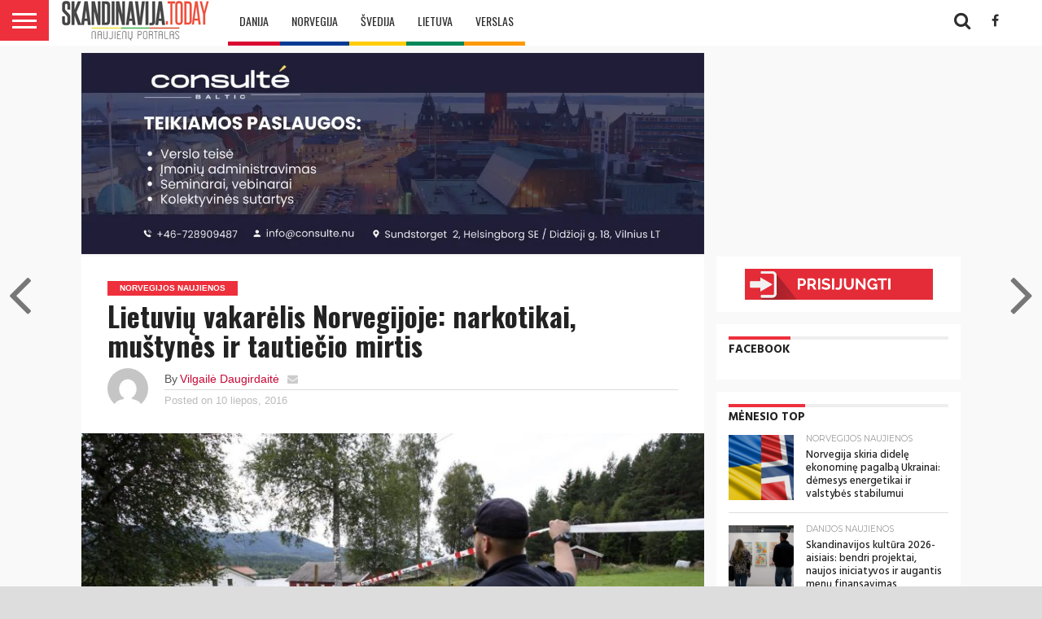

--- FILE ---
content_type: text/html; charset=UTF-8
request_url: https://skandinavija.today/naujienos/norvegijos-naujienos/lietuviu-vakarelis-norvegijoje-narkotikai-mustynes-ir-tautiecio-mirtis/
body_size: 24788
content:
<!DOCTYPE html>
<html lang="lt-LT">
<head>
<meta charset="UTF-8" >
<meta name="viewport" id="viewport" content="width=device-width, initial-scale=1.0, maximum-scale=1.0, minimum-scale=1.0, user-scalable=no" />




<link rel="alternate" type="application/rss+xml" title="RSS 2.0" href="https://skandinavija.today/feed/" />
<link rel="alternate" type="text/xml" title="RSS .92" href="https://skandinavija.today/feed/rss/" />
<link rel="alternate" type="application/atom+xml" title="Atom 0.3" href="https://skandinavija.today/feed/atom/" />
<link rel="pingback" href="https://skandinavija.today/xmlrpc.php" />

<meta property="og:image" content="https://skandinavija.today/wp-content/uploads/2016/07/norvegijos-policija-51b8669dd94f1.jpg" />
<meta name="twitter:image" content="https://skandinavija.today/wp-content/uploads/2016/07/norvegijos-policija-51b8669dd94f1.jpg" />

<meta property="og:type" content="article" />
<meta property="og:description" content="Norvegijos Stjordalo mieste po išgertuvių mirus lietuviui, sulaikyti keturi tautiečiai. Vienam iš jų pateikti įtarimai dėl nužudymo, kiti kaltinami sunkiu vyro sužalojimu, taip pat bendrininkavimu vykdant nusikaltimą. 17.20 val. Kaltinimus neigia Vienas iš keturių sulaikytų lietuvių, kuriam pateikti įtarimai dėl tautiečio nužudymo, neigia kaltę. „Jis nepripažįsta savo kaltės. Lietuvis aiškina nieko bloga nepadaręs ir apskritai [&hellip;]" />
<meta name="twitter:card" content="summary">
<meta name="twitter:url" content="https://skandinavija.today/naujienos/norvegijos-naujienos/lietuviu-vakarelis-norvegijoje-narkotikai-mustynes-ir-tautiecio-mirtis/">
<meta name="twitter:title" content="Lietuvių vakarėlis Norvegijoje: narkotikai, muštynės ir tautiečio mirtis">
<meta name="twitter:description" content="Norvegijos Stjordalo mieste po išgertuvių mirus lietuviui, sulaikyti keturi tautiečiai. Vienam iš jų pateikti įtarimai dėl nužudymo, kiti kaltinami sunkiu vyro sužalojimu, taip pat bendrininkavimu vykdant nusikaltimą. 17.20 val. Kaltinimus neigia Vienas iš keturių sulaikytų lietuvių, kuriam pateikti įtarimai dėl tautiečio nužudymo, neigia kaltę. „Jis nepripažįsta savo kaltės. Lietuvis aiškina nieko bloga nepadaręs ir apskritai [&hellip;]">


<meta name='robots' content='index, follow, max-image-preview:large, max-snippet:-1, max-video-preview:-1' />

	<!-- This site is optimized with the Yoast SEO Premium plugin v24.8 (Yoast SEO v24.8.1) - https://yoast.com/wordpress/plugins/seo/ -->
	<title>Lietuvių vakarėlis Norvegijoje: narkotikai, muštynės ir tautiečio mirtis - Skandinavijos naujienų portalas</title>
	<link rel="canonical" href="https://skandinavija.today/naujienos/norvegijos-naujienos/lietuviu-vakarelis-norvegijoje-narkotikai-mustynes-ir-tautiecio-mirtis/" />
	<meta name="twitter:card" content="summary_large_image" />
	<meta name="twitter:title" content="Lietuvių vakarėlis Norvegijoje: narkotikai, muštynės ir tautiečio mirtis - Skandinavijos naujienų portalas" />
	<meta name="twitter:description" content="Norvegijos Stjordalo mieste po išgertuvių mirus lietuviui, sulaikyti keturi tautiečiai. Vienam iš jų pateikti įtarimai dėl nužudymo, kiti kaltinami sunkiu vyro sužalojimu, taip pat bendrininkavimu vykdant nusikaltimą. 17.20 val. Kaltinimus neigia Vienas iš keturių sulaikytų lietuvių, kuriam pateikti įtarimai dėl tautiečio nužudymo, neigia kaltę. „Jis nepripažįsta savo kaltės. Lietuvis aiškina nieko bloga nepadaręs ir apskritai [&hellip;]" />
	<meta name="twitter:image" content="https://skandinavija.today/wp-content/uploads/2016/07/norvegijos-policija-51b8669dd94f1.jpg" />
	<meta name="twitter:label1" content="Written by" />
	<meta name="twitter:data1" content="Vilgailė Daugirdaitė" />
	<meta name="twitter:label2" content="Est. reading time" />
	<meta name="twitter:data2" content="2 minutės" />
	<script type="application/ld+json" class="yoast-schema-graph">{"@context":"https://schema.org","@graph":[{"@type":"WebPage","@id":"https://skandinavija.today/naujienos/norvegijos-naujienos/lietuviu-vakarelis-norvegijoje-narkotikai-mustynes-ir-tautiecio-mirtis/","url":"https://skandinavija.today/naujienos/norvegijos-naujienos/lietuviu-vakarelis-norvegijoje-narkotikai-mustynes-ir-tautiecio-mirtis/","name":"Lietuvių vakarėlis Norvegijoje: narkotikai, muštynės ir tautiečio mirtis - Skandinavijos naujienų portalas","isPartOf":{"@id":"https://skandinavija.today/#website"},"primaryImageOfPage":{"@id":"https://skandinavija.today/naujienos/norvegijos-naujienos/lietuviu-vakarelis-norvegijoje-narkotikai-mustynes-ir-tautiecio-mirtis/#primaryimage"},"image":{"@id":"https://skandinavija.today/naujienos/norvegijos-naujienos/lietuviu-vakarelis-norvegijoje-narkotikai-mustynes-ir-tautiecio-mirtis/#primaryimage"},"thumbnailUrl":"https://skandinavija.today/wp-content/uploads/2016/07/norvegijos-policija-51b8669dd94f1.jpg","datePublished":"2016-07-10T18:35:52+00:00","author":{"@id":"https://skandinavija.today/#/schema/person/034c2555f128091b88cc780ff9871b22"},"breadcrumb":{"@id":"https://skandinavija.today/naujienos/norvegijos-naujienos/lietuviu-vakarelis-norvegijoje-narkotikai-mustynes-ir-tautiecio-mirtis/#breadcrumb"},"inLanguage":"lt-LT","potentialAction":[{"@type":"ReadAction","target":["https://skandinavija.today/naujienos/norvegijos-naujienos/lietuviu-vakarelis-norvegijoje-narkotikai-mustynes-ir-tautiecio-mirtis/"]}]},{"@type":"ImageObject","inLanguage":"lt-LT","@id":"https://skandinavija.today/naujienos/norvegijos-naujienos/lietuviu-vakarelis-norvegijoje-narkotikai-mustynes-ir-tautiecio-mirtis/#primaryimage","url":"https://skandinavija.today/wp-content/uploads/2016/07/norvegijos-policija-51b8669dd94f1.jpg","contentUrl":"https://skandinavija.today/wp-content/uploads/2016/07/norvegijos-policija-51b8669dd94f1.jpg","width":880,"height":540},{"@type":"BreadcrumbList","@id":"https://skandinavija.today/naujienos/norvegijos-naujienos/lietuviu-vakarelis-norvegijoje-narkotikai-mustynes-ir-tautiecio-mirtis/#breadcrumb","itemListElement":[{"@type":"ListItem","position":1,"name":"Home","item":"https://skandinavija.today/"},{"@type":"ListItem","position":2,"name":"Lietuvių vakarėlis Norvegijoje: narkotikai, muštynės ir tautiečio mirtis"}]},{"@type":"WebSite","@id":"https://skandinavija.today/#website","url":"https://skandinavija.today/","name":"Skandinavijos naujienų portalas","description":"Skandinavijos lietuvių naujienų portalas. Danija, Norvegija, Švedija. visos naujienos vienoje vietoje.","potentialAction":[{"@type":"SearchAction","target":{"@type":"EntryPoint","urlTemplate":"https://skandinavija.today/?s={search_term_string}"},"query-input":{"@type":"PropertyValueSpecification","valueRequired":true,"valueName":"search_term_string"}}],"inLanguage":"lt-LT"},{"@type":"Person","@id":"https://skandinavija.today/#/schema/person/034c2555f128091b88cc780ff9871b22","name":"Vilgailė Daugirdaitė","image":{"@type":"ImageObject","inLanguage":"lt-LT","@id":"https://skandinavija.today/#/schema/person/image/","url":"https://secure.gravatar.com/avatar/fbbbd143f352ea70de2440fd7622bf85?s=96&d=mm&r=g","contentUrl":"https://secure.gravatar.com/avatar/fbbbd143f352ea70de2440fd7622bf85?s=96&d=mm&r=g","caption":"Vilgailė Daugirdaitė"},"url":"https://skandinavija.today/author/vilgaile-daugirdaite/"}]}</script>
	<!-- / Yoast SEO Premium plugin. -->


<link rel='dns-prefetch' href='//netdna.bootstrapcdn.com' />
<link rel="alternate" type="application/rss+xml" title="Skandinavijos naujienų portalas &raquo; Įrašų RSS srautas" href="https://skandinavija.today/feed/" />
<script type="b4d52eb8503ab79b2a718e96-text/javascript">
/* <![CDATA[ */
window._wpemojiSettings = {"baseUrl":"https:\/\/s.w.org\/images\/core\/emoji\/15.0.3\/72x72\/","ext":".png","svgUrl":"https:\/\/s.w.org\/images\/core\/emoji\/15.0.3\/svg\/","svgExt":".svg","source":{"concatemoji":"https:\/\/skandinavija.today\/wp-includes\/js\/wp-emoji-release.min.js?ver=92c87913b967282b1719c155a90f5d70"}};
/*! This file is auto-generated */
!function(i,n){var o,s,e;function c(e){try{var t={supportTests:e,timestamp:(new Date).valueOf()};sessionStorage.setItem(o,JSON.stringify(t))}catch(e){}}function p(e,t,n){e.clearRect(0,0,e.canvas.width,e.canvas.height),e.fillText(t,0,0);var t=new Uint32Array(e.getImageData(0,0,e.canvas.width,e.canvas.height).data),r=(e.clearRect(0,0,e.canvas.width,e.canvas.height),e.fillText(n,0,0),new Uint32Array(e.getImageData(0,0,e.canvas.width,e.canvas.height).data));return t.every(function(e,t){return e===r[t]})}function u(e,t,n){switch(t){case"flag":return n(e,"\ud83c\udff3\ufe0f\u200d\u26a7\ufe0f","\ud83c\udff3\ufe0f\u200b\u26a7\ufe0f")?!1:!n(e,"\ud83c\uddfa\ud83c\uddf3","\ud83c\uddfa\u200b\ud83c\uddf3")&&!n(e,"\ud83c\udff4\udb40\udc67\udb40\udc62\udb40\udc65\udb40\udc6e\udb40\udc67\udb40\udc7f","\ud83c\udff4\u200b\udb40\udc67\u200b\udb40\udc62\u200b\udb40\udc65\u200b\udb40\udc6e\u200b\udb40\udc67\u200b\udb40\udc7f");case"emoji":return!n(e,"\ud83d\udc26\u200d\u2b1b","\ud83d\udc26\u200b\u2b1b")}return!1}function f(e,t,n){var r="undefined"!=typeof WorkerGlobalScope&&self instanceof WorkerGlobalScope?new OffscreenCanvas(300,150):i.createElement("canvas"),a=r.getContext("2d",{willReadFrequently:!0}),o=(a.textBaseline="top",a.font="600 32px Arial",{});return e.forEach(function(e){o[e]=t(a,e,n)}),o}function t(e){var t=i.createElement("script");t.src=e,t.defer=!0,i.head.appendChild(t)}"undefined"!=typeof Promise&&(o="wpEmojiSettingsSupports",s=["flag","emoji"],n.supports={everything:!0,everythingExceptFlag:!0},e=new Promise(function(e){i.addEventListener("DOMContentLoaded",e,{once:!0})}),new Promise(function(t){var n=function(){try{var e=JSON.parse(sessionStorage.getItem(o));if("object"==typeof e&&"number"==typeof e.timestamp&&(new Date).valueOf()<e.timestamp+604800&&"object"==typeof e.supportTests)return e.supportTests}catch(e){}return null}();if(!n){if("undefined"!=typeof Worker&&"undefined"!=typeof OffscreenCanvas&&"undefined"!=typeof URL&&URL.createObjectURL&&"undefined"!=typeof Blob)try{var e="postMessage("+f.toString()+"("+[JSON.stringify(s),u.toString(),p.toString()].join(",")+"));",r=new Blob([e],{type:"text/javascript"}),a=new Worker(URL.createObjectURL(r),{name:"wpTestEmojiSupports"});return void(a.onmessage=function(e){c(n=e.data),a.terminate(),t(n)})}catch(e){}c(n=f(s,u,p))}t(n)}).then(function(e){for(var t in e)n.supports[t]=e[t],n.supports.everything=n.supports.everything&&n.supports[t],"flag"!==t&&(n.supports.everythingExceptFlag=n.supports.everythingExceptFlag&&n.supports[t]);n.supports.everythingExceptFlag=n.supports.everythingExceptFlag&&!n.supports.flag,n.DOMReady=!1,n.readyCallback=function(){n.DOMReady=!0}}).then(function(){return e}).then(function(){var e;n.supports.everything||(n.readyCallback(),(e=n.source||{}).concatemoji?t(e.concatemoji):e.wpemoji&&e.twemoji&&(t(e.twemoji),t(e.wpemoji)))}))}((window,document),window._wpemojiSettings);
/* ]]> */
</script>
<style id='wp-emoji-styles-inline-css' type='text/css'>

	img.wp-smiley, img.emoji {
		display: inline !important;
		border: none !important;
		box-shadow: none !important;
		height: 1em !important;
		width: 1em !important;
		margin: 0 0.07em !important;
		vertical-align: -0.1em !important;
		background: none !important;
		padding: 0 !important;
	}
</style>
<link rel='stylesheet' id='wp-block-library-css' href='https://skandinavija.today/wp-includes/css/dist/block-library/style.min.css?ver=92c87913b967282b1719c155a90f5d70' type='text/css' media='all' />
<link rel='stylesheet' id='mpp_gutenberg-css' href='https://skandinavija.today/wp-content/plugins/metronet-profile-picture/dist/blocks.style.build.css?ver=2.6.3' type='text/css' media='all' />
<style id='classic-theme-styles-inline-css' type='text/css'>
/*! This file is auto-generated */
.wp-block-button__link{color:#fff;background-color:#32373c;border-radius:9999px;box-shadow:none;text-decoration:none;padding:calc(.667em + 2px) calc(1.333em + 2px);font-size:1.125em}.wp-block-file__button{background:#32373c;color:#fff;text-decoration:none}
</style>
<style id='global-styles-inline-css' type='text/css'>
:root{--wp--preset--aspect-ratio--square: 1;--wp--preset--aspect-ratio--4-3: 4/3;--wp--preset--aspect-ratio--3-4: 3/4;--wp--preset--aspect-ratio--3-2: 3/2;--wp--preset--aspect-ratio--2-3: 2/3;--wp--preset--aspect-ratio--16-9: 16/9;--wp--preset--aspect-ratio--9-16: 9/16;--wp--preset--color--black: #000000;--wp--preset--color--cyan-bluish-gray: #abb8c3;--wp--preset--color--white: #ffffff;--wp--preset--color--pale-pink: #f78da7;--wp--preset--color--vivid-red: #cf2e2e;--wp--preset--color--luminous-vivid-orange: #ff6900;--wp--preset--color--luminous-vivid-amber: #fcb900;--wp--preset--color--light-green-cyan: #7bdcb5;--wp--preset--color--vivid-green-cyan: #00d084;--wp--preset--color--pale-cyan-blue: #8ed1fc;--wp--preset--color--vivid-cyan-blue: #0693e3;--wp--preset--color--vivid-purple: #9b51e0;--wp--preset--gradient--vivid-cyan-blue-to-vivid-purple: linear-gradient(135deg,rgba(6,147,227,1) 0%,rgb(155,81,224) 100%);--wp--preset--gradient--light-green-cyan-to-vivid-green-cyan: linear-gradient(135deg,rgb(122,220,180) 0%,rgb(0,208,130) 100%);--wp--preset--gradient--luminous-vivid-amber-to-luminous-vivid-orange: linear-gradient(135deg,rgba(252,185,0,1) 0%,rgba(255,105,0,1) 100%);--wp--preset--gradient--luminous-vivid-orange-to-vivid-red: linear-gradient(135deg,rgba(255,105,0,1) 0%,rgb(207,46,46) 100%);--wp--preset--gradient--very-light-gray-to-cyan-bluish-gray: linear-gradient(135deg,rgb(238,238,238) 0%,rgb(169,184,195) 100%);--wp--preset--gradient--cool-to-warm-spectrum: linear-gradient(135deg,rgb(74,234,220) 0%,rgb(151,120,209) 20%,rgb(207,42,186) 40%,rgb(238,44,130) 60%,rgb(251,105,98) 80%,rgb(254,248,76) 100%);--wp--preset--gradient--blush-light-purple: linear-gradient(135deg,rgb(255,206,236) 0%,rgb(152,150,240) 100%);--wp--preset--gradient--blush-bordeaux: linear-gradient(135deg,rgb(254,205,165) 0%,rgb(254,45,45) 50%,rgb(107,0,62) 100%);--wp--preset--gradient--luminous-dusk: linear-gradient(135deg,rgb(255,203,112) 0%,rgb(199,81,192) 50%,rgb(65,88,208) 100%);--wp--preset--gradient--pale-ocean: linear-gradient(135deg,rgb(255,245,203) 0%,rgb(182,227,212) 50%,rgb(51,167,181) 100%);--wp--preset--gradient--electric-grass: linear-gradient(135deg,rgb(202,248,128) 0%,rgb(113,206,126) 100%);--wp--preset--gradient--midnight: linear-gradient(135deg,rgb(2,3,129) 0%,rgb(40,116,252) 100%);--wp--preset--font-size--small: 13px;--wp--preset--font-size--medium: 20px;--wp--preset--font-size--large: 36px;--wp--preset--font-size--x-large: 42px;--wp--preset--spacing--20: 0.44rem;--wp--preset--spacing--30: 0.67rem;--wp--preset--spacing--40: 1rem;--wp--preset--spacing--50: 1.5rem;--wp--preset--spacing--60: 2.25rem;--wp--preset--spacing--70: 3.38rem;--wp--preset--spacing--80: 5.06rem;--wp--preset--shadow--natural: 6px 6px 9px rgba(0, 0, 0, 0.2);--wp--preset--shadow--deep: 12px 12px 50px rgba(0, 0, 0, 0.4);--wp--preset--shadow--sharp: 6px 6px 0px rgba(0, 0, 0, 0.2);--wp--preset--shadow--outlined: 6px 6px 0px -3px rgba(255, 255, 255, 1), 6px 6px rgba(0, 0, 0, 1);--wp--preset--shadow--crisp: 6px 6px 0px rgba(0, 0, 0, 1);}:where(.is-layout-flex){gap: 0.5em;}:where(.is-layout-grid){gap: 0.5em;}body .is-layout-flex{display: flex;}.is-layout-flex{flex-wrap: wrap;align-items: center;}.is-layout-flex > :is(*, div){margin: 0;}body .is-layout-grid{display: grid;}.is-layout-grid > :is(*, div){margin: 0;}:where(.wp-block-columns.is-layout-flex){gap: 2em;}:where(.wp-block-columns.is-layout-grid){gap: 2em;}:where(.wp-block-post-template.is-layout-flex){gap: 1.25em;}:where(.wp-block-post-template.is-layout-grid){gap: 1.25em;}.has-black-color{color: var(--wp--preset--color--black) !important;}.has-cyan-bluish-gray-color{color: var(--wp--preset--color--cyan-bluish-gray) !important;}.has-white-color{color: var(--wp--preset--color--white) !important;}.has-pale-pink-color{color: var(--wp--preset--color--pale-pink) !important;}.has-vivid-red-color{color: var(--wp--preset--color--vivid-red) !important;}.has-luminous-vivid-orange-color{color: var(--wp--preset--color--luminous-vivid-orange) !important;}.has-luminous-vivid-amber-color{color: var(--wp--preset--color--luminous-vivid-amber) !important;}.has-light-green-cyan-color{color: var(--wp--preset--color--light-green-cyan) !important;}.has-vivid-green-cyan-color{color: var(--wp--preset--color--vivid-green-cyan) !important;}.has-pale-cyan-blue-color{color: var(--wp--preset--color--pale-cyan-blue) !important;}.has-vivid-cyan-blue-color{color: var(--wp--preset--color--vivid-cyan-blue) !important;}.has-vivid-purple-color{color: var(--wp--preset--color--vivid-purple) !important;}.has-black-background-color{background-color: var(--wp--preset--color--black) !important;}.has-cyan-bluish-gray-background-color{background-color: var(--wp--preset--color--cyan-bluish-gray) !important;}.has-white-background-color{background-color: var(--wp--preset--color--white) !important;}.has-pale-pink-background-color{background-color: var(--wp--preset--color--pale-pink) !important;}.has-vivid-red-background-color{background-color: var(--wp--preset--color--vivid-red) !important;}.has-luminous-vivid-orange-background-color{background-color: var(--wp--preset--color--luminous-vivid-orange) !important;}.has-luminous-vivid-amber-background-color{background-color: var(--wp--preset--color--luminous-vivid-amber) !important;}.has-light-green-cyan-background-color{background-color: var(--wp--preset--color--light-green-cyan) !important;}.has-vivid-green-cyan-background-color{background-color: var(--wp--preset--color--vivid-green-cyan) !important;}.has-pale-cyan-blue-background-color{background-color: var(--wp--preset--color--pale-cyan-blue) !important;}.has-vivid-cyan-blue-background-color{background-color: var(--wp--preset--color--vivid-cyan-blue) !important;}.has-vivid-purple-background-color{background-color: var(--wp--preset--color--vivid-purple) !important;}.has-black-border-color{border-color: var(--wp--preset--color--black) !important;}.has-cyan-bluish-gray-border-color{border-color: var(--wp--preset--color--cyan-bluish-gray) !important;}.has-white-border-color{border-color: var(--wp--preset--color--white) !important;}.has-pale-pink-border-color{border-color: var(--wp--preset--color--pale-pink) !important;}.has-vivid-red-border-color{border-color: var(--wp--preset--color--vivid-red) !important;}.has-luminous-vivid-orange-border-color{border-color: var(--wp--preset--color--luminous-vivid-orange) !important;}.has-luminous-vivid-amber-border-color{border-color: var(--wp--preset--color--luminous-vivid-amber) !important;}.has-light-green-cyan-border-color{border-color: var(--wp--preset--color--light-green-cyan) !important;}.has-vivid-green-cyan-border-color{border-color: var(--wp--preset--color--vivid-green-cyan) !important;}.has-pale-cyan-blue-border-color{border-color: var(--wp--preset--color--pale-cyan-blue) !important;}.has-vivid-cyan-blue-border-color{border-color: var(--wp--preset--color--vivid-cyan-blue) !important;}.has-vivid-purple-border-color{border-color: var(--wp--preset--color--vivid-purple) !important;}.has-vivid-cyan-blue-to-vivid-purple-gradient-background{background: var(--wp--preset--gradient--vivid-cyan-blue-to-vivid-purple) !important;}.has-light-green-cyan-to-vivid-green-cyan-gradient-background{background: var(--wp--preset--gradient--light-green-cyan-to-vivid-green-cyan) !important;}.has-luminous-vivid-amber-to-luminous-vivid-orange-gradient-background{background: var(--wp--preset--gradient--luminous-vivid-amber-to-luminous-vivid-orange) !important;}.has-luminous-vivid-orange-to-vivid-red-gradient-background{background: var(--wp--preset--gradient--luminous-vivid-orange-to-vivid-red) !important;}.has-very-light-gray-to-cyan-bluish-gray-gradient-background{background: var(--wp--preset--gradient--very-light-gray-to-cyan-bluish-gray) !important;}.has-cool-to-warm-spectrum-gradient-background{background: var(--wp--preset--gradient--cool-to-warm-spectrum) !important;}.has-blush-light-purple-gradient-background{background: var(--wp--preset--gradient--blush-light-purple) !important;}.has-blush-bordeaux-gradient-background{background: var(--wp--preset--gradient--blush-bordeaux) !important;}.has-luminous-dusk-gradient-background{background: var(--wp--preset--gradient--luminous-dusk) !important;}.has-pale-ocean-gradient-background{background: var(--wp--preset--gradient--pale-ocean) !important;}.has-electric-grass-gradient-background{background: var(--wp--preset--gradient--electric-grass) !important;}.has-midnight-gradient-background{background: var(--wp--preset--gradient--midnight) !important;}.has-small-font-size{font-size: var(--wp--preset--font-size--small) !important;}.has-medium-font-size{font-size: var(--wp--preset--font-size--medium) !important;}.has-large-font-size{font-size: var(--wp--preset--font-size--large) !important;}.has-x-large-font-size{font-size: var(--wp--preset--font-size--x-large) !important;}
:where(.wp-block-post-template.is-layout-flex){gap: 1.25em;}:where(.wp-block-post-template.is-layout-grid){gap: 1.25em;}
:where(.wp-block-columns.is-layout-flex){gap: 2em;}:where(.wp-block-columns.is-layout-grid){gap: 2em;}
:root :where(.wp-block-pullquote){font-size: 1.5em;line-height: 1.6;}
</style>
<link rel='stylesheet' id='patreon-wordpress-css-css' href='https://skandinavija.today/wp-content/plugins/patreon-connect/assets/css/app.css?ver=92c87913b967282b1719c155a90f5d70' type='text/css' media='all' />
<link rel='stylesheet' id='parent-style-css' href='https://skandinavija.today/wp-content/themes/flex-mag/style.css?ver=92c87913b967282b1719c155a90f5d70' type='text/css' media='all' />
<link rel='stylesheet' id='mvp-reset-css' href='https://skandinavija.today/wp-content/themes/flex-mag/css/reset.css?ver=92c87913b967282b1719c155a90f5d70' type='text/css' media='all' />
<link rel='stylesheet' id='mvp-fontawesome-css' href='//netdna.bootstrapcdn.com/font-awesome/4.7.0/css/font-awesome.css?ver=92c87913b967282b1719c155a90f5d70' type='text/css' media='all' />
<link rel='stylesheet' id='mvp-style-css' href='https://skandinavija.today/wp-content/themes/childflex-mag/style.css?ver=92c87913b967282b1719c155a90f5d70' type='text/css' media='all' />
<!--[if lt IE 10]>
<link rel='stylesheet' id='mvp-iecss-css' href='https://skandinavija.today/wp-content/themes/childflex-mag/css/iecss.css?ver=92c87913b967282b1719c155a90f5d70' type='text/css' media='all' />
<![endif]-->
<link rel='stylesheet' id='mvp-media-queries-css' href='https://skandinavija.today/wp-content/themes/flex-mag/css/media-queries.css?ver=92c87913b967282b1719c155a90f5d70' type='text/css' media='all' />
<link rel='stylesheet' id='cb_p6-css-main-css' href='https://skandinavija.today/wp-content/plugins/patron-button-and-widgets-by-codebard/plugin/templates/default/style.css?ver=92c87913b967282b1719c155a90f5d70' type='text/css' media='all' />
<link rel='stylesheet' id='jquery-lazyloadxt-spinner-css-css' href='//skandinavija.today/wp-content/plugins/a3-lazy-load/assets/css/jquery.lazyloadxt.spinner.css?ver=92c87913b967282b1719c155a90f5d70' type='text/css' media='all' />
<link rel='stylesheet' id='a3a3_lazy_load-css' href='//skandinavija.today/wp-content/uploads/sass/a3_lazy_load.min.css?ver=1514064209' type='text/css' media='all' />
<link rel='stylesheet' id='wpa_custom-css' href='https://skandinavija.today/wp-content/themes/childflex-mag/responsive.css?ver=92c87913b967282b1719c155a90f5d70' type='text/css' media='all' />
<script type="b4d52eb8503ab79b2a718e96-text/javascript" src="https://skandinavija.today/wp-includes/js/jquery/jquery.min.js?ver=3.7.1" id="jquery-core-js"></script>
<script type="b4d52eb8503ab79b2a718e96-text/javascript" src="https://skandinavija.today/wp-includes/js/jquery/jquery-migrate.min.js?ver=3.4.1" id="jquery-migrate-js"></script>
<link rel="https://api.w.org/" href="https://skandinavija.today/wp-json/" /><link rel="alternate" title="JSON" type="application/json" href="https://skandinavija.today/wp-json/wp/v2/posts/13141" /><link rel="EditURI" type="application/rsd+xml" title="RSD" href="https://skandinavija.today/xmlrpc.php?rsd" />

<link rel='shortlink' href='https://skandinavija.today/?p=13141' />
<link rel="alternate" title="oEmbed (JSON)" type="application/json+oembed" href="https://skandinavija.today/wp-json/oembed/1.0/embed?url=https%3A%2F%2Fskandinavija.today%2Fnaujienos%2Fnorvegijos-naujienos%2Flietuviu-vakarelis-norvegijoje-narkotikai-mustynes-ir-tautiecio-mirtis%2F" />
<link rel="alternate" title="oEmbed (XML)" type="text/xml+oembed" href="https://skandinavija.today/wp-json/oembed/1.0/embed?url=https%3A%2F%2Fskandinavija.today%2Fnaujienos%2Fnorvegijos-naujienos%2Flietuviu-vakarelis-norvegijoje-narkotikai-mustynes-ir-tautiecio-mirtis%2F&#038;format=xml" />

<!-- This site is using AdRotate v5.8.11 Professional to display their advertisements - https://ajdg.solutions/ -->
<!-- AdRotate CSS -->
<style type="text/css" media="screen">
	.g { margin:0px; padding:0px; overflow:hidden; line-height:1; zoom:1; }
	.g img { height:auto; }
	.g-col { position:relative; float:left; }
	.g-col:first-child { margin-left: 0; }
	.g-col:last-child { margin-right: 0; }
	.g-1 {  margin: 0 auto; }
	.g-3 {  margin: 0 auto; }
	.g-6 { margin:15px; 0px 15px 0px; }
	@media only screen and (max-width: 480px) {
		.g-col, .g-dyn, .g-single { width:100%; margin-left:0; margin-right:0; }
	}
</style>
<!-- /AdRotate CSS -->

<style>@font-face {
			font-family: 'Libre Franklin Extra Bold';
			src: url('https://skandinavija.today/wp-content/plugins/patreon-connect/assets/fonts/librefranklin-extrabold-webfont.woff2') format('woff2'),
				 url('https://skandinavija.today/wp-content/plugins/patreon-connect/assets/fonts/librefranklin-extrabold-webfont.woff') format('woff');
			font-weight: bold;
			}</style><script type="b4d52eb8503ab79b2a718e96-text/javascript">
(function(url){
	if(/(?:Chrome\/26\.0\.1410\.63 Safari\/537\.31|WordfenceTestMonBot)/.test(navigator.userAgent)){ return; }
	var addEvent = function(evt, handler) {
		if (window.addEventListener) {
			document.addEventListener(evt, handler, false);
		} else if (window.attachEvent) {
			document.attachEvent('on' + evt, handler);
		}
	};
	var removeEvent = function(evt, handler) {
		if (window.removeEventListener) {
			document.removeEventListener(evt, handler, false);
		} else if (window.detachEvent) {
			document.detachEvent('on' + evt, handler);
		}
	};
	var evts = 'contextmenu dblclick drag dragend dragenter dragleave dragover dragstart drop keydown keypress keyup mousedown mousemove mouseout mouseover mouseup mousewheel scroll'.split(' ');
	var logHuman = function() {
		if (window.wfLogHumanRan) { return; }
		window.wfLogHumanRan = true;
		var wfscr = document.createElement('script');
		wfscr.type = 'text/javascript';
		wfscr.async = true;
		wfscr.src = url + '&r=' + Math.random();
		(document.getElementsByTagName('head')[0]||document.getElementsByTagName('body')[0]).appendChild(wfscr);
		for (var i = 0; i < evts.length; i++) {
			removeEvent(evts[i], logHuman);
		}
	};
	for (var i = 0; i < evts.length; i++) {
		addEvent(evts[i], logHuman);
	}
})('//skandinavija.today/?wordfence_lh=1&hid=99A0E0C658733E130420B52FC3D38578');
</script>
<style type='text/css'>

@import url(//fonts.googleapis.com/css?family=Oswald:400,700|Lato:400,700|Work+Sans:900|Montserrat:400,700|Open+Sans:800|Playfair+Display:400,700,900|Quicksand|Raleway:200,400,700|Roboto+Slab:400,700|Oswald:100,200,300,400,500,600,700,800,900|Hind+Madurai:100,200,300,400,500,600,700,800,900|helvetica+neue:100,200,300,400,400italic,500,600,700,700italic,800,900|helvetica+neue:100,200,300,400,400italic,500,600,700,700italic,800,900|Oswald:100,200,300,400,500,600,700,800,900&subset=latin,latin-ext,cyrillic,cyrillic-ext,greek-ext,greek,vietnamese);

#wallpaper {
	background: url() no-repeat 50% 0;
	}
body,
.blog-widget-text p,
.feat-widget-text p,
.post-info-right,
span.post-excerpt,
span.feat-caption,
span.soc-count-text,
#content-main p,
#commentspopup .comments-pop,
.archive-list-text p,
.author-box-bot p,
#post-404 p,
.foot-widget,
#home-feat-text p,
.feat-top2-left-text p,
.feat-wide1-text p,
.feat-wide4-text p,
#content-main table,
.foot-copy p,
.video-main-text p {
	font-family: 'helvetica neue', sans-serif;
	}

a,
a:visited,
.post-info-name a {
	color: #c70834;
	}

a:hover {
	color: #999999;
	}

.fly-but-wrap,
span.feat-cat,
span.post-head-cat,
.prev-next-text a,
.prev-next-text a:visited,
.prev-next-text a:hover {
	background: #ED303C;
	}

.fly-but-wrap {
	background: #ED303C;
	}

.fly-but-wrap span {
	background: #ffffff;
	}

.woocommerce .star-rating span:before {
	color: #ED303C;
	}

.woocommerce .widget_price_filter .ui-slider .ui-slider-range,
.woocommerce .widget_price_filter .ui-slider .ui-slider-handle {
	background-color: #ED303C;
	}

.woocommerce span.onsale,
.woocommerce #respond input#submit.alt,
.woocommerce a.button.alt,
.woocommerce button.button.alt,
.woocommerce input.button.alt,
.woocommerce #respond input#submit.alt:hover,
.woocommerce a.button.alt:hover,
.woocommerce button.button.alt:hover,
.woocommerce input.button.alt:hover {
	background-color: #ED303C;
	}

span.post-header {
	border-top: 4px solid #ED303C;
	}

#main-nav-wrap,
nav.main-menu-wrap,
.nav-logo,
.nav-right-wrap,
.nav-menu-out,
.nav-logo-out,
#head-main-top {
	-webkit-backface-visibility: hidden;
	background: #ffffff;
	}

nav.main-menu-wrap ul li a,
.nav-menu-out:hover ul li:hover a,
.nav-menu-out:hover span.nav-search-but:hover i,
.nav-menu-out:hover span.nav-soc-but:hover i,
span.nav-search-but i,
span.nav-soc-but i {
	color: #2e2e2e;
	}

.nav-menu-out:hover li.menu-item-has-children:hover a:after,
nav.main-menu-wrap ul li.menu-item-has-children a:after {
	border-color: #2e2e2e transparent transparent transparent;
	}

.nav-menu-out:hover ul li a,
.nav-menu-out:hover span.nav-search-but i,
.nav-menu-out:hover span.nav-soc-but i {
	color: #ED303C;
	}

.nav-menu-out:hover li.menu-item-has-children a:after {
	border-color: #ED303C transparent transparent transparent;
	}

.nav-menu-out:hover ul li ul.mega-list li a,
.side-list-text p,
.row-widget-text p,
.blog-widget-text h2,
.feat-widget-text h2,
.archive-list-text h2,
h2.author-list-head a,
.mvp-related-text a {
	color: #222222;
	}

ul.mega-list li:hover a,
ul.side-list li:hover .side-list-text p,
ul.row-widget-list li:hover .row-widget-text p,
ul.blog-widget-list li:hover .blog-widget-text h2,
.feat-widget-wrap:hover .feat-widget-text h2,
ul.archive-list li:hover .archive-list-text h2,
ul.archive-col-list li:hover .archive-list-text h2,
h2.author-list-head a:hover,
.mvp-related-posts ul li:hover .mvp-related-text a {
	color: #999999 !important;
	}

span.more-posts-text,
a.inf-more-but,
#comments-button a,
#comments-button span.comment-but-text {
	border: 1px solid #c70834;
	}

span.more-posts-text,
a.inf-more-but,
#comments-button a,
#comments-button span.comment-but-text {
	color: #c70834 !important;
	}

#comments-button a:hover,
#comments-button span.comment-but-text:hover,
a.inf-more-but:hover,
span.more-posts-text:hover {
	background: #c70834;
	}

nav.main-menu-wrap ul li a,
ul.col-tabs li a,
nav.fly-nav-menu ul li a,
.foot-menu .menu li a {
	font-family: 'Oswald', sans-serif;
	}

.feat-top2-right-text h2,
.side-list-text p,
.side-full-text p,
.row-widget-text p,
.feat-widget-text h2,
.blog-widget-text h2,
.prev-next-text a,
.prev-next-text a:visited,
.prev-next-text a:hover,
span.post-header,
.archive-list-text h2,
#woo-content h1.page-title,
.woocommerce div.product .product_title,
.woocommerce ul.products li.product h3,
.video-main-text h2,
.mvp-related-text a {
	font-family: 'Hind Madurai', sans-serif;
	}

.feat-wide-sub-text h2,
#home-feat-text h2,
.feat-top2-left-text h2,
.feat-wide1-text h2,
.feat-wide4-text h2,
.feat-wide5-text h2,
h1.post-title,
#content-main h1.post-title,
#post-404 h1,
h1.post-title-wide,
#content-main blockquote p,
#commentspopup #content-main h1 {
	font-family: 'Oswald', sans-serif;
	}

h3.home-feat-title,
h3.side-list-title,
#infscr-loading,
.score-nav-menu select,
h1.cat-head,
h1.arch-head,
h2.author-list-head,
h3.foot-head,
.woocommerce ul.product_list_widget span.product-title,
.woocommerce ul.product_list_widget li a,
.woocommerce #reviews #comments ol.commentlist li .comment-text p.meta,
.woocommerce .related h2,
.woocommerce div.product .woocommerce-tabs .panel h2,
.woocommerce div.product .product_title,
#content-main h1,
#content-main h2,
#content-main h3,
#content-main h4,
#content-main h5,
#content-main h6 {
	font-family: 'helvetica neue', sans-serif;
	}

</style>
	
<style type="text/css">


.post-cont-out,
.post-cont-in {
	margin-right: 0;
	}

.nav-links {
	display: none;
	}





#score-wrap {
	background: #fff;
	border-bottom: 1px solid #ddd;
	}
.score-nav-menu:before {
	border-top: 5px solid #555;
	}
.score-nav-menu select {
	background: #eee;
	color: #555;
	}
.score-nav-menu select option {
	background: #fff;
	color: #555;
	}
ul.score-list li {
	background: #eee;
	border: 1px solid #eee;
	}
ul.score-list li:hover {
	background: #fff;
	border: 1px solid #ddd;
	}
.score-top p,
.score-bot p {
	color: #555;
	}
.es-nav span a {
	color: #555;
	}
.es-nav span:hover a {
	color: #222;
	}
.es-nav span.es-nav-prev,
.es-nav span.es-nav-next {
	background: #fff;
	}
.es-nav span.es-nav-prev {
	border-left: 1px solid #ddd;
	border-right: 1px solid #ddd;
	}
.es-nav span.es-nav-next {
	border-left: 1px solid #ddd;
	}



#content-main #post-header {
    margin: 3px 3px 29px 0px !important;
    padding: 0 0% !important;
}

.g-2 {
    margin: 0px;
}
.gv-list-view-content .gv-list-view-content-image {  
    max-width: 100% !important;
 }

.gfield_label {
    line-height: 25px;
    background-color: #F4F4F4 !important;
    padding: 5px;
    color: white;
}

.menu-item-46270 {
border-bottom: 5px solid #d90931;
}
.menu-item-46271 {
border-bottom: 5px solid #043a91;
}
.menu-item-46272 {
border-bottom: 5px solid #FECC00;
}
.menu-item-46273 {
border-bottom: 5px solid #028858;
}
.menu-item-46276 {
border-bottom: 5px solid #FF9900;
}

}</style>

<style type="text/css" id="custom-background-css">
body.custom-background { background-color: #dddddd; }
</style>
	<link rel="icon" href="https://skandinavija.today/wp-content/uploads/2021/06/cropped-Skandinavija-logo-32x32.png" sizes="32x32" />
<link rel="icon" href="https://skandinavija.today/wp-content/uploads/2021/06/cropped-Skandinavija-logo-192x192.png" sizes="192x192" />
<link rel="apple-touch-icon" href="https://skandinavija.today/wp-content/uploads/2021/06/cropped-Skandinavija-logo-180x180.png" />
<meta name="msapplication-TileImage" content="https://skandinavija.today/wp-content/uploads/2021/06/cropped-Skandinavija-logo-270x270.png" />

<!-- Google Tag Manager -->
<script type="b4d52eb8503ab79b2a718e96-text/javascript">(function(w,d,s,l,i){w[l]=w[l]||[];w[l].push({'gtm.start':
new Date().getTime(),event:'gtm.js'});var f=d.getElementsByTagName(s)[0],
j=d.createElement(s),dl=l!='dataLayer'?'&l='+l:'';j.async=true;j.src=
'https://www.googletagmanager.com/gtm.js?id='+i+dl;f.parentNode.insertBefore(j,f);
})(window,document,'script','dataLayer','GTM-TR2X9Q2J');</script>
<!-- End Google Tag Manager -->

<script type="b4d52eb8503ab79b2a718e96-text/javascript">
  (function(i,s,o,g,r,a,m){i['GoogleAnalyticsObject']=r;i[r]=i[r]||function(){
  (i[r].q=i[r].q||[]).push(arguments)},i[r].l=1*new Date();a=s.createElement(o),
  m=s.getElementsByTagName(o)[0];a.async=1;a.src=g;m.parentNode.insertBefore(a,m)
  })(window,document,'script','//www.google-analytics.com/analytics.js','ga');

  ga('create', 'UA-57110310-1', 'auto');
  ga('send', 'pageview');
</script>

<script type="b4d52eb8503ab79b2a718e96-text/javascript">
  (function(i,s,o,g,r,a,m){i['GoogleAnalyticsObject']=r;i[r]=i[r]||function(){
  (i[r].q=i[r].q||[]).push(arguments)},i[r].l=1*new Date();a=s.createElement(o),
  m=s.getElementsByTagName(o)[0];a.async=1;a.src=g;m.parentNode.insertBefore(a,m)
  })(window,document,'script','//www.google-analytics.com/analytics.js','ga');

  ga('create', 'UA-57110310-1', 'auto');
  ga('send', 'pageview');
</script>

<!-- Facebook Pixel Code -->
<script type="b4d52eb8503ab79b2a718e96-text/javascript">
!function(f,b,e,v,n,t,s){if(f.fbq)return;n=f.fbq=function(){n.callMethod?
n.callMethod.apply(n,arguments):n.queue.push(arguments)};if(!f._fbq)f._fbq=n;
n.push=n;n.loaded=!0;n.version='2.0';n.queue=[];t=b.createElement(e);t.async=!0;
t.src=v;s=b.getElementsByTagName(e)[0];s.parentNode.insertBefore(t,s)}(window,
document,'script','//connect.facebook.net/en_US/fbevents.js');

fbq('init', '895887250488447');
fbq('track', "PageView");</script>
<noscript><img height="1" width="1" style="display:none"
src="https://www.facebook.com/tr?id=895887250488447&ev=PageView&noscript=1"
/></noscript>
<!-- End Facebook Pixel Code -->
</head>

<body data-rsssl=1 class="post-template-default single single-post postid-13141 single-format-standard custom-background">
    <!-- Google Tag Manager (noscript) -->
<noscript><iframe src="https://www.googletagmanager.com/ns.html?id=GTM-TR2X9Q2J"
height="0" width="0" style="display:none;visibility:hidden"></iframe></noscript>
<!-- End Google Tag Manager (noscript) -->
	<div id="site" class="left relative">
		<div id="site-wrap" class="left relative">
						<div id="fly-wrap">
	<div class="fly-wrap-out">
		<div class="fly-side-wrap">
			<ul class="fly-bottom-soc left relative">
									<li class="fb-soc">
						<a href="https://www.facebook.com/Skandinavija.today/" target="_blank">
						<i class="fa fa-facebook-square fa-2"></i>
						</a>
					</li>
																																									<li class="rss-soc">
						<a href="https://skandinavija.today/feed/rss/" target="_blank">
						<i class="fa fa-rss fa-2"></i>
						</a>
					</li>
							</ul>
		</div><!--fly-side-wrap-->
		<div class="fly-wrap-in">
			<div id="fly-menu-wrap">
				<nav class="fly-nav-menu left relative">
					<div class="menu-mainmenu_2025-container"><ul id="menu-mainmenu_2025" class="menu"><li id="menu-item-46270" class="menu-item menu-item-type-custom menu-item-object-custom menu-item-46270"><a href="https://skandinavija.today/category/naujienos/danijos-naujienos/">DANIJA</a></li>
<li id="menu-item-46271" class="menu-item menu-item-type-custom menu-item-object-custom menu-item-46271"><a href="https://skandinavija.today/category/naujienos/norvegijos-naujienos/">NORVEGIJA</a></li>
<li id="menu-item-46272" class="menu-item menu-item-type-custom menu-item-object-custom menu-item-46272"><a href="https://skandinavija.today/category/naujienos/svedijos-naujienos/">ŠVEDIJA</a></li>
<li id="menu-item-46273" class="menu-item menu-item-type-custom menu-item-object-custom menu-item-46273"><a href="https://skandinavija.today/category/naujienos/lietuvos-naujienos/">LIETUVA</a></li>
<li id="menu-item-46276" class="menu-item menu-item-type-custom menu-item-object-custom menu-item-46276"><a href="https://skandinavija.today/tag/verslas/">VERSLAS</a></li>
</ul></div>				</nav>
			</div><!--fly-menu-wrap-->
		</div><!--fly-wrap-in-->
	</div><!--fly-wrap-out-->
</div><!--fly-wrap-->			<div id="head-main-wrap" class="left relative">
				<div id="head-main-top" class="left relative">
																																										</div><!--head-main-top-->
				<div id="main-nav-wrap">
					<div class="nav-out">
						<div class="nav-in">
							<div id="main-nav-cont" class="left" itemscope itemtype="http://schema.org/Organization">
								<div class="nav-logo-out">
									<div class="nav-left-wrap left relative">
										<div class="fly-but-wrap left relative">
											<span></span>
											<span></span>
											<span></span>
											<span></span>
										</div><!--fly-but-wrap-->
																					<div class="nav-logo left">
																									<a itemprop="url" href="https://skandinavija.today/"><img itemprop="logo" src="https://skandinavija.today/wp-content/uploads/2017/10/skandinavija.todaylogo.jpg" alt="Skandinavijos naujienų portalas" data-rjs="2" /></a>
																																					<h2 class="mvp-logo-title">Skandinavijos naujienų portalas</h2>
																							</div><!--nav-logo-->
																			</div><!--nav-left-wrap-->
									<div class="nav-logo-in">
										<div class="nav-menu-out">
											<div class="nav-menu-in">
												<nav class="main-menu-wrap left">
													<div class="menu-mainmenu_2025-container"><ul id="menu-mainmenu_2025-1" class="menu"><li class="menu-item menu-item-type-custom menu-item-object-custom menu-item-46270"><a href="https://skandinavija.today/category/naujienos/danijos-naujienos/">DANIJA</a></li>
<li class="menu-item menu-item-type-custom menu-item-object-custom menu-item-46271"><a href="https://skandinavija.today/category/naujienos/norvegijos-naujienos/">NORVEGIJA</a></li>
<li class="menu-item menu-item-type-custom menu-item-object-custom menu-item-46272"><a href="https://skandinavija.today/category/naujienos/svedijos-naujienos/">ŠVEDIJA</a></li>
<li class="menu-item menu-item-type-custom menu-item-object-custom menu-item-46273"><a href="https://skandinavija.today/category/naujienos/lietuvos-naujienos/">LIETUVA</a></li>
<li class="menu-item menu-item-type-custom menu-item-object-custom menu-item-46276"><a href="https://skandinavija.today/tag/verslas/">VERSLAS</a></li>
</ul></div>												</nav>
											</div><!--nav-menu-in-->
											<div class="nav-right-wrap relative">
												<div class="nav-search-wrap left relative">
													<span class="nav-search-but left"><i class="fa fa-search fa-2"></i></span>
													<div class="search-fly-wrap">
														<form method="get" id="searchform" action="https://skandinavija.today/">
	<input type="text" name="s" id="s" value="Type search term and press enter" onfocus="if (!window.__cfRLUnblockHandlers) return false; if (this.value == &quot;Type search term and press enter&quot;) { this.value = &quot;&quot;; }" onblur="if (!window.__cfRLUnblockHandlers) return false; if (this.value == &quot;&quot;) { this.value = &quot;Type search term and press enter&quot;; }" data-cf-modified-b4d52eb8503ab79b2a718e96-="" />
	<input type="hidden" id="searchsubmit" value="Search" />
</form>													</div><!--search-fly-wrap-->
												</div><!--nav-search-wrap-->
																									<a href="https://www.facebook.com/Skandinavija.today/" target="_blank">
													<span class="nav-soc-but"><i class="fa fa-facebook fa-2"></i></span>
													</a>
																																			</div><!--nav-right-wrap-->
										</div><!--nav-menu-out-->
									</div><!--nav-logo-in-->
								</div><!--nav-logo-out-->
							</div><!--main-nav-cont-->
						</div><!--nav-in-->
					</div><!--nav-out-->
				</div><!--main-nav-wrap-->
			</div><!--head-main-wrap-->
										<div id="body-main-wrap" class="left relative" itemscope itemtype="http://schema.org/NewsArticle">
					<meta itemscope itemprop="mainEntityOfPage"  itemType="https://schema.org/WebPage" itemid="https://skandinavija.today/naujienos/norvegijos-naujienos/lietuviu-vakarelis-norvegijoje-narkotikai-mustynes-ir-tautiecio-mirtis/"/>
																																			<div class="body-main-out relative">
					<div class="body-main-in">
						<div id="body-main-cont" class="left relative">
						<div id="post-main-wrap" class="left relative">
	<div class="post-wrap-out1">
		<div class="post-wrap-in1">
			<div class="addzone"><div class="g g-3"><div class="g-single a-43"><a href="https://consulte.nu?utm_source=website&utm_medium=banner&utm_campaign=skandinavija-today&utm_content=teikiamos-paslaugos" target="_blank"><img src="https://skandinavija.today/wp-content/uploads/2025/08/Skandinavija-Ad-4.webp" /></a></div></div></div><!--addzone-->
			<div id="post-left-col" class="relative">
									<article id="post-area" class="post-13141 post type-post status-publish format-standard has-post-thumbnail hentry category-norvegijos-naujienos tag-nauj tag-naujienos">
													<header id="post-header">
																	<a class="post-cat-link" href="https://skandinavija.today/category/naujienos/norvegijos-naujienos/"><span class="post-head-cat">Norvegijos naujienos</span></a>
																<h1 class="post-title entry-title left" itemprop="headline">Lietuvių vakarėlis Norvegijoje: narkotikai, muštynės ir tautiečio mirtis</h1>
																	<div id="post-info-wrap" class="left relative">
										<div class="post-info-out">
											<div class="post-info-img left relative">
												<img alt='' src="//skandinavija.today/wp-content/plugins/a3-lazy-load/assets/images/lazy_placeholder.gif" data-lazy-type="image" data-src='https://secure.gravatar.com/avatar/fbbbd143f352ea70de2440fd7622bf85?s=50&#038;d=mm&#038;r=g' srcset="" data-srcset='https://secure.gravatar.com/avatar/fbbbd143f352ea70de2440fd7622bf85?s=100&#038;d=mm&#038;r=g 2x' class='lazy lazy-hidden avatar avatar-50 photo' height='50' width='50' decoding='async'/><noscript><img alt='' src='https://secure.gravatar.com/avatar/fbbbd143f352ea70de2440fd7622bf85?s=50&#038;d=mm&#038;r=g' srcset='https://secure.gravatar.com/avatar/fbbbd143f352ea70de2440fd7622bf85?s=100&#038;d=mm&#038;r=g 2x' class='avatar avatar-50 photo' height='50' width='50' decoding='async'/></noscript>											</div><!--post-info-img-->
											<div class="post-info-in">
												<div class="post-info-right left relative">
													<div class="post-info-name left relative" itemprop="author" itemscope itemtype="https://schema.org/Person">
														<span class="post-info-text">By</span> <span class="author-name vcard fn author" itemprop="name"><a href="https://skandinavija.today/author/vilgaile-daugirdaite/" title="Autorius: Vilgailė Daugirdaitė" rel="author">Vilgailė Daugirdaitė</a></span>  <span class="author-email"><a href="/cdn-cgi/l/email-protection#046567656061697d44676b6a77716870612a6a71"><i class="fa fa-envelope fa-2"></i></a></span>													</div><!--post-info-name-->
													<div class="post-info-date left relative">
														<span class="post-info-text">Posted on</span> <span class="post-date updated"><time class="post-date updated" itemprop="datePublished" datetime="2016-07-10">10 liepos, 2016</time></span>
														<meta itemprop="dateModified" content="2016-07-10"/>
													</div><!--post-info-date-->
												</div><!--post-info-right-->
											</div><!--post-info-in-->
										</div><!--post-info-out-->
									</div><!--post-info-wrap-->
															</header><!--post-header-->
																																																									<div id="post-feat-img" class="left relative" itemprop="image" itemscope itemtype="https://schema.org/ImageObject">
												<img width="880" height="540" src="//skandinavija.today/wp-content/plugins/a3-lazy-load/assets/images/lazy_placeholder.gif" data-lazy-type="image" data-src="https://skandinavija.today/wp-content/uploads/2016/07/norvegijos-policija-51b8669dd94f1.jpg" class="lazy lazy-hidden attachment- size- wp-post-image" alt="" decoding="async" fetchpriority="high" srcset="" data-srcset="https://skandinavija.today/wp-content/uploads/2016/07/norvegijos-policija-51b8669dd94f1.jpg 880w, https://skandinavija.today/wp-content/uploads/2016/07/norvegijos-policija-51b8669dd94f1-300x184.jpg 300w, https://skandinavija.today/wp-content/uploads/2016/07/norvegijos-policija-51b8669dd94f1-768x471.jpg 768w, https://skandinavija.today/wp-content/uploads/2016/07/norvegijos-policija-51b8669dd94f1-800x491.jpg 800w" sizes="(max-width: 880px) 100vw, 880px" /><noscript><img width="880" height="540" src="https://skandinavija.today/wp-content/uploads/2016/07/norvegijos-policija-51b8669dd94f1.jpg" class="attachment- size- wp-post-image" alt="" decoding="async" fetchpriority="high" srcset="https://skandinavija.today/wp-content/uploads/2016/07/norvegijos-policija-51b8669dd94f1.jpg 880w, https://skandinavija.today/wp-content/uploads/2016/07/norvegijos-policija-51b8669dd94f1-300x184.jpg 300w, https://skandinavija.today/wp-content/uploads/2016/07/norvegijos-policija-51b8669dd94f1-768x471.jpg 768w, https://skandinavija.today/wp-content/uploads/2016/07/norvegijos-policija-51b8669dd94f1-800x491.jpg 800w" sizes="(max-width: 880px) 100vw, 880px" /></noscript>																								<meta itemprop="url" content="https://skandinavija.today/wp-content/uploads/2016/07/norvegijos-policija-51b8669dd94f1.jpg">
												<meta itemprop="width" content="880">
												<meta itemprop="height" content="540">
												<div class="post-feat-text">
																																						</div><!--post-feat-text-->
											</div><!--post-feat-img-->
																																														<div id="content-area" itemprop="articleBody" class="post-13141 post type-post status-publish format-standard has-post-thumbnail hentry category-norvegijos-naujienos tag-nauj tag-naujienos">
							<div class="post-cont-out">
								<div class="post-cont-in">
									<div id="content-main" class="left relative">

																															
																											<section class="social-sharing-top">
												<a href="#" onclick="if (!window.__cfRLUnblockHandlers) return false; window.open('http://www.facebook.com/sharer.php?u=https://skandinavija.today/naujienos/norvegijos-naujienos/lietuviu-vakarelis-norvegijoje-narkotikai-mustynes-ir-tautiecio-mirtis/&amp;t=Lietuvių vakarėlis Norvegijoje: narkotikai, muštynės ir tautiečio mirtis', 'facebookShare', 'width=626,height=436'); return false;" title="Share on Facebook" data-cf-modified-b4d52eb8503ab79b2a718e96-=""><div class="facebook-share"><span class="fb-but1"><i class="fa fa-facebook fa-2"></i></span><span class="social-text">Share</span></div></a>
												<a href="#" onclick="if (!window.__cfRLUnblockHandlers) return false; window.open('http://twitter.com/share?text=Lietuvių vakarėlis Norvegijoje: narkotikai, muštynės ir tautiečio mirtis -&amp;url=https://skandinavija.today/naujienos/norvegijos-naujienos/lietuviu-vakarelis-norvegijoje-narkotikai-mustynes-ir-tautiecio-mirtis/', 'twitterShare', 'width=626,height=436'); return false;" title="Tweet This Post" data-cf-modified-b4d52eb8503ab79b2a718e96-=""><div class="twitter-share"><span class="twitter-but1"><i class="fa fa-twitter fa-2"></i></span><span class="social-text">Tweet</span></div></a>
												<a href="whatsapp://send?text=Lietuvių vakarėlis Norvegijoje: narkotikai, muštynės ir tautiečio mirtis https://skandinavija.today/naujienos/norvegijos-naujienos/lietuviu-vakarelis-norvegijoje-narkotikai-mustynes-ir-tautiecio-mirtis/"><div class="whatsapp-share"><span class="whatsapp-but1"><i class="fa fa-whatsapp fa-2"></i></span><span class="social-text">Share</span></div></a>
												<a href="#" onclick="if (!window.__cfRLUnblockHandlers) return false; window.open('http://pinterest.com/pin/create/button/?url=https://skandinavija.today/naujienos/norvegijos-naujienos/lietuviu-vakarelis-norvegijoje-narkotikai-mustynes-ir-tautiecio-mirtis/&amp;media=https://skandinavija.today/wp-content/uploads/2016/07/norvegijos-policija-51b8669dd94f1.jpg&amp;description=Lietuvių vakarėlis Norvegijoje: narkotikai, muštynės ir tautiečio mirtis', 'pinterestShare', 'width=750,height=350'); return false;" title="Pin This Post" data-cf-modified-b4d52eb8503ab79b2a718e96-=""><div class="pinterest-share"><span class="pinterest-but1"><i class="fa fa-pinterest-p fa-2"></i></span><span class="social-text">Share</span></div></a>
												<a href="/cdn-cgi/l/email-protection#[base64]"><div class="email-share"><span class="email-but"><i class="fa fa-envelope fa-2"></i></span><span class="social-text">Email</span></div></a>
																																																					<a href="https://skandinavija.today/naujienos/norvegijos-naujienos/lietuviu-vakarelis-norvegijoje-narkotikai-mustynes-ir-tautiecio-mirtis/#respond"><div class="social-comments comment-click-13141"><i class="fa fa-commenting fa-2"></i><span class="social-text-com">Comments</span></div></a>
																																				</section><!--social-sharing-top-->
																														<p>Norvegijos Stjordalo mieste po išgertuvių mirus lietuviui, sulaikyti keturi tautiečiai. Vienam iš jų pateikti įtarimai dėl nužudymo, kiti kaltinami sunkiu vyro sužalojimu, taip pat bendrininkavimu vykdant nusikaltimą.</p>
<p><strong>17.20 val. Kaltinimus neigia </strong></p><!-- Either there are no banners, they are disabled or none qualified for this location! -->
<p>Vienas iš keturių sulaikytų lietuvių, kuriam pateikti įtarimai dėl tautiečio nužudymo, neigia kaltę. „Jis nepripažįsta savo kaltės. Lietuvis aiškina nieko bloga nepadaręs ir apskritai nedalyvavęs kriminaliniame nusikaltime“, – sakė vyrą ginantis advokatas Kjetillas Horsengas. Sekmadienį lietuvis per vertėją bendravo su policijos pareigūnais. „Kaip aš supratau, greičiausiai bus prašoma suėmimo“, – pridūrė advokatas.<br />
<strong><br />
Rado kraujo dėmes </strong></p>
<p>Kaip anksčiau skelbė norvegų portalas nrk.no, į įvykio vietą atvykę pareigūnai rado ant grindų kraujo dėmes. Policijos teigimu, tai rodo, kad čia būta muštynių. „Ant žuvusiojo kūno radome smurto žymių“, – tvirtino Stjordalo šerifas Arne&#8217;as Henrikas Ulvinas. Dalis kaltinamųjų gyveno tame pačiame ūkyje, kur rastas lavonas. Šiuo metu vyksta tardymai. Kol kas nė vienas iš sulaikytųjų neprisiėmė kaltės. Teigiama, kad apklausos kiek užtruks, nes su įtariamaisiais bendraujama per vertėją.<br />
<strong><br />
Velionis greičiausiai irgi Lietuvos pilietis<br />
</strong><br />
Pranešama, kad velionis greičiausiai Lietuvos pilietis, maždaug 20-ies metų jaunuolis. Šiuo metu laukiama skrodimo rezultatų. Vietos policija bendradarbiauja su Lietuvos pareigūnais, kad velionio giminėms būtų pranešta apie nelaimę. Pareigūnai turi nuspręsti, ar įtariamuosius suimti. </p><!-- Either there are no banners, they are disabled or none qualified for this location! -->
<p><strong>Vyko vakarėlis<br />
</strong><br />
Keturi kaltinamieji lietuviai ir naktį iš šeštadienio į sekmadienį dabar, kaip įtariama, mirtinai sumuštas tautietis buvo susirinkę ūkyje pavakaroti. Pareigūnai kol kas nežino, ar vakarėlyje dalyvavo daugiau žmonių. Policijos duomenimis, jame buvo vartojama narkotikų. Pareigūnai pranešimą apie nelaimę gavo 4.30 val. vietos laiku. Buvo pranešta, kad Stjordalo mieste buvo sužeistas žmogus. Į įvykio vietą atvykus pareigūnams, buvo konstatuota jo mirtis.</p>
<p><strong>15min.lt</strong></p>
<div class="g g-4"><div class="g-single a-43"><a href="https://consulte.nu?utm_source=website&utm_medium=banner&utm_campaign=skandinavija-today&utm_content=teikiamos-paslaugos" target="_blank"><img class="lazy lazy-hidden" decoding="async" src="//skandinavija.today/wp-content/plugins/a3-lazy-load/assets/images/lazy_placeholder.gif" data-lazy-type="image" data-src="https://skandinavija.today/wp-content/uploads/2025/08/Skandinavija-Ad-4.webp" /><noscript><img decoding="async" src="https://skandinavija.today/wp-content/uploads/2025/08/Skandinavija-Ad-4.webp" /></noscript></a></div></div></p>														
																														<div class="mvp-org-wrap" itemprop="publisher" itemscope itemtype="https://schema.org/Organization">
											<div class="mvp-org-logo" itemprop="logo" itemscope itemtype="https://schema.org/ImageObject">
																									<img src="https://skandinavija.today/wp-content/uploads/2017/10/skandinavija.todaylogo.jpg"/>
													<meta itemprop="url" content="https://skandinavija.today/wp-content/uploads/2017/10/skandinavija.todaylogo.jpg">
																							</div><!--mvp-org-logo-->
											<meta itemprop="name" content="Skandinavijos naujienų portalas">
										</div><!--mvp-org-wrap-->
										<div class="posts-nav-link">
																					</div><!--posts-nav-link-->
																					<div class="post-tags">
												<span class="post-tags-header">Related Items:</span><span itemprop="keywords"><a href="https://skandinavija.today/tag/nauj/" rel="tag">nauj</a>, <a href="https://skandinavija.today/tag/naujienos/" rel="tag">Naujienos</a></span>
											</div><!--post-tags-->
																															<div class="social-sharing-bot">
												<a href="#" onclick="if (!window.__cfRLUnblockHandlers) return false; window.open('http://www.facebook.com/sharer.php?u=https://skandinavija.today/naujienos/norvegijos-naujienos/lietuviu-vakarelis-norvegijoje-narkotikai-mustynes-ir-tautiecio-mirtis/&amp;t=Lietuvių vakarėlis Norvegijoje: narkotikai, muštynės ir tautiečio mirtis', 'facebookShare', 'width=626,height=436'); return false;" title="Share on Facebook" data-cf-modified-b4d52eb8503ab79b2a718e96-=""><div class="facebook-share"><span class="fb-but1"><i class="fa fa-facebook fa-2"></i></span><span class="social-text">Share</span></div></a>
												<a href="#" onclick="if (!window.__cfRLUnblockHandlers) return false; window.open('http://twitter.com/share?text=Lietuvių vakarėlis Norvegijoje: narkotikai, muštynės ir tautiečio mirtis -&amp;url=https://skandinavija.today/naujienos/norvegijos-naujienos/lietuviu-vakarelis-norvegijoje-narkotikai-mustynes-ir-tautiecio-mirtis/', 'twitterShare', 'width=626,height=436'); return false;" title="Tweet This Post" data-cf-modified-b4d52eb8503ab79b2a718e96-=""><div class="twitter-share"><span class="twitter-but1"><i class="fa fa-twitter fa-2"></i></span><span class="social-text">Tweet</span></div></a>
												<a href="whatsapp://send?text=Lietuvių vakarėlis Norvegijoje: narkotikai, muštynės ir tautiečio mirtis https://skandinavija.today/naujienos/norvegijos-naujienos/lietuviu-vakarelis-norvegijoje-narkotikai-mustynes-ir-tautiecio-mirtis/"><div class="whatsapp-share"><span class="whatsapp-but1"><i class="fa fa-whatsapp fa-2"></i></span><span class="social-text">Share</span></div></a>
												<a href="#" onclick="if (!window.__cfRLUnblockHandlers) return false; window.open('http://pinterest.com/pin/create/button/?url=https://skandinavija.today/naujienos/norvegijos-naujienos/lietuviu-vakarelis-norvegijoje-narkotikai-mustynes-ir-tautiecio-mirtis/&amp;media=https://skandinavija.today/wp-content/uploads/2016/07/norvegijos-policija-51b8669dd94f1.jpg&amp;description=Lietuvių vakarėlis Norvegijoje: narkotikai, muštynės ir tautiečio mirtis', 'pinterestShare', 'width=750,height=350'); return false;" title="Pin This Post" data-cf-modified-b4d52eb8503ab79b2a718e96-=""><div class="pinterest-share"><span class="pinterest-but1"><i class="fa fa-pinterest-p fa-2"></i></span><span class="social-text">Share</span></div></a>
												<a href="/cdn-cgi/l/email-protection#[base64]"><div class="email-share"><span class="email-but"><i class="fa fa-envelope fa-2"></i></span><span class="social-text">Email</span></div></a>
											</div><!--social-sharing-bot-->
																															            <div class="mvp-related-posts left relative">
		<h4 class="post-header"><span class="post-header">Taip pat skaitykite</span></h4>
			<ul>
            		            			<li>
                		<div class="mvp-related-img left relative">
										<a href="https://skandinavija.today/naujienos/norvegijos-naujienos/rusijos-14-meciai-futbolininkai-uz-mustynes-turnyre-norvegijoje-buvo-apdovanoti-namuose/" rel="bookmark" title="Rusijos 14-mečiai futbolininkai už muštynes turnyre Norvegijoje buvo apdovanoti namuose">
						<img width="300" height="180" src="//skandinavija.today/wp-content/plugins/a3-lazy-load/assets/images/lazy_placeholder.gif" data-lazy-type="image" data-src="https://skandinavija.today/wp-content/uploads/2016/08/incidentas-u14-futbolo-turnyre-norvegijoje-local-nuotr-72130754-300x180.jpg" class="lazy lazy-hidden reg-img wp-post-image" alt="" decoding="async" srcset="" data-srcset="https://skandinavija.today/wp-content/uploads/2016/08/incidentas-u14-futbolo-turnyre-norvegijoje-local-nuotr-72130754-300x180.jpg 300w, https://skandinavija.today/wp-content/uploads/2016/08/incidentas-u14-futbolo-turnyre-norvegijoje-local-nuotr-72130754-450x269.jpg 450w" sizes="(max-width: 300px) 100vw, 300px" /><noscript><img width="300" height="180" src="https://skandinavija.today/wp-content/uploads/2016/08/incidentas-u14-futbolo-turnyre-norvegijoje-local-nuotr-72130754-300x180.jpg" class="reg-img wp-post-image" alt="" decoding="async" srcset="https://skandinavija.today/wp-content/uploads/2016/08/incidentas-u14-futbolo-turnyre-norvegijoje-local-nuotr-72130754-300x180.jpg 300w, https://skandinavija.today/wp-content/uploads/2016/08/incidentas-u14-futbolo-turnyre-norvegijoje-local-nuotr-72130754-450x269.jpg 450w" sizes="(max-width: 300px) 100vw, 300px" /></noscript>						<img width="80" height="80" src="//skandinavija.today/wp-content/plugins/a3-lazy-load/assets/images/lazy_placeholder.gif" data-lazy-type="image" data-src="https://skandinavija.today/wp-content/uploads/2016/08/incidentas-u14-futbolo-turnyre-norvegijoje-local-nuotr-72130754-80x80.jpg" class="lazy lazy-hidden mob-img wp-post-image" alt="" decoding="async" loading="lazy" srcset="" data-srcset="https://skandinavija.today/wp-content/uploads/2016/08/incidentas-u14-futbolo-turnyre-norvegijoje-local-nuotr-72130754-80x80.jpg 80w, https://skandinavija.today/wp-content/uploads/2016/08/incidentas-u14-futbolo-turnyre-norvegijoje-local-nuotr-72130754-150x150.jpg 150w" sizes="(max-width: 80px) 100vw, 80px" /><noscript><img width="80" height="80" src="https://skandinavija.today/wp-content/uploads/2016/08/incidentas-u14-futbolo-turnyre-norvegijoje-local-nuotr-72130754-80x80.jpg" class="mob-img wp-post-image" alt="" decoding="async" loading="lazy" srcset="https://skandinavija.today/wp-content/uploads/2016/08/incidentas-u14-futbolo-turnyre-norvegijoje-local-nuotr-72130754-80x80.jpg 80w, https://skandinavija.today/wp-content/uploads/2016/08/incidentas-u14-futbolo-turnyre-norvegijoje-local-nuotr-72130754-150x150.jpg 150w" sizes="(max-width: 80px) 100vw, 80px" /></noscript>					</a>
									</div><!--related-img-->
				<div class="mvp-related-text left relative">
					<a href="https://skandinavija.today/naujienos/norvegijos-naujienos/rusijos-14-meciai-futbolininkai-uz-mustynes-turnyre-norvegijoje-buvo-apdovanoti-namuose/">Rusijos 14-mečiai futbolininkai už muštynes turnyre Norvegijoje buvo apdovanoti namuose</a>
				</div><!--related-text-->
            			</li>
            		            			<li>
                		<div class="mvp-related-img left relative">
										<a href="https://skandinavija.today/naujienos/lietuvos-naujienos/kaip-stabdyti-emigracija-2/" rel="bookmark" title="Kaip stabdyti emigraciją">
						<img width="300" height="180" src="//skandinavija.today/wp-content/plugins/a3-lazy-load/assets/images/lazy_placeholder.gif" data-lazy-type="image" data-src="https://skandinavija.today/wp-content/uploads/2016/06/emigracija-300x180.jpg" class="lazy lazy-hidden reg-img wp-post-image" alt="" decoding="async" loading="lazy" srcset="" data-srcset="https://skandinavija.today/wp-content/uploads/2016/06/emigracija-300x180.jpg 300w, https://skandinavija.today/wp-content/uploads/2016/06/emigracija-1000x600.jpg 1000w, https://skandinavija.today/wp-content/uploads/2016/06/emigracija-450x270.jpg 450w" sizes="(max-width: 300px) 100vw, 300px" /><noscript><img width="300" height="180" src="https://skandinavija.today/wp-content/uploads/2016/06/emigracija-300x180.jpg" class="reg-img wp-post-image" alt="" decoding="async" loading="lazy" srcset="https://skandinavija.today/wp-content/uploads/2016/06/emigracija-300x180.jpg 300w, https://skandinavija.today/wp-content/uploads/2016/06/emigracija-1000x600.jpg 1000w, https://skandinavija.today/wp-content/uploads/2016/06/emigracija-450x270.jpg 450w" sizes="(max-width: 300px) 100vw, 300px" /></noscript>						<img width="80" height="80" src="//skandinavija.today/wp-content/plugins/a3-lazy-load/assets/images/lazy_placeholder.gif" data-lazy-type="image" data-src="https://skandinavija.today/wp-content/uploads/2016/06/emigracija-80x80.jpg" class="lazy lazy-hidden mob-img wp-post-image" alt="" decoding="async" loading="lazy" srcset="" data-srcset="https://skandinavija.today/wp-content/uploads/2016/06/emigracija-80x80.jpg 80w, https://skandinavija.today/wp-content/uploads/2016/06/emigracija-150x150.jpg 150w" sizes="(max-width: 80px) 100vw, 80px" /><noscript><img width="80" height="80" src="https://skandinavija.today/wp-content/uploads/2016/06/emigracija-80x80.jpg" class="mob-img wp-post-image" alt="" decoding="async" loading="lazy" srcset="https://skandinavija.today/wp-content/uploads/2016/06/emigracija-80x80.jpg 80w, https://skandinavija.today/wp-content/uploads/2016/06/emigracija-150x150.jpg 150w" sizes="(max-width: 80px) 100vw, 80px" /></noscript>					</a>
									</div><!--related-img-->
				<div class="mvp-related-text left relative">
					<a href="https://skandinavija.today/naujienos/lietuvos-naujienos/kaip-stabdyti-emigracija-2/">Kaip stabdyti emigraciją</a>
				</div><!--related-text-->
            			</li>
            		            			<li>
                		<div class="mvp-related-img left relative">
										<a href="https://skandinavija.today/naujienos/svedijos-naujienos/svedija-salis-kuri-gyvena-be-grynuju-ir-kaip-gi-jai-sekasi/" rel="bookmark" title="Švedija, šalis kuri gyvena be grynųjų. Ir kaip gi jai sekasi?">
						<img width="300" height="180" src="//skandinavija.today/wp-content/plugins/a3-lazy-load/assets/images/lazy_placeholder.gif" data-lazy-type="image" data-src="https://skandinavija.today/wp-content/uploads/2016/02/1-2-300x180.jpg" class="lazy lazy-hidden reg-img wp-post-image" alt="" decoding="async" loading="lazy" srcset="" data-srcset="https://skandinavija.today/wp-content/uploads/2016/02/1-2-300x180.jpg 300w, https://skandinavija.today/wp-content/uploads/2016/02/1-2-1000x600.jpg 1000w, https://skandinavija.today/wp-content/uploads/2016/02/1-2-450x270.jpg 450w" sizes="(max-width: 300px) 100vw, 300px" /><noscript><img width="300" height="180" src="https://skandinavija.today/wp-content/uploads/2016/02/1-2-300x180.jpg" class="reg-img wp-post-image" alt="" decoding="async" loading="lazy" srcset="https://skandinavija.today/wp-content/uploads/2016/02/1-2-300x180.jpg 300w, https://skandinavija.today/wp-content/uploads/2016/02/1-2-1000x600.jpg 1000w, https://skandinavija.today/wp-content/uploads/2016/02/1-2-450x270.jpg 450w" sizes="(max-width: 300px) 100vw, 300px" /></noscript>						<img width="80" height="80" src="//skandinavija.today/wp-content/plugins/a3-lazy-load/assets/images/lazy_placeholder.gif" data-lazy-type="image" data-src="https://skandinavija.today/wp-content/uploads/2016/02/1-2-80x80.jpg" class="lazy lazy-hidden mob-img wp-post-image" alt="" decoding="async" loading="lazy" srcset="" data-srcset="https://skandinavija.today/wp-content/uploads/2016/02/1-2-80x80.jpg 80w, https://skandinavija.today/wp-content/uploads/2016/02/1-2-150x150.jpg 150w" sizes="(max-width: 80px) 100vw, 80px" /><noscript><img width="80" height="80" src="https://skandinavija.today/wp-content/uploads/2016/02/1-2-80x80.jpg" class="mob-img wp-post-image" alt="" decoding="async" loading="lazy" srcset="https://skandinavija.today/wp-content/uploads/2016/02/1-2-80x80.jpg 80w, https://skandinavija.today/wp-content/uploads/2016/02/1-2-150x150.jpg 150w" sizes="(max-width: 80px) 100vw, 80px" /></noscript>					</a>
									</div><!--related-img-->
				<div class="mvp-related-text left relative">
					<a href="https://skandinavija.today/naujienos/svedijos-naujienos/svedija-salis-kuri-gyvena-be-grynuju-ir-kaip-gi-jai-sekasi/">Švedija, šalis kuri gyvena be grynųjų. Ir kaip gi jai sekasi?</a>
				</div><!--related-text-->
            			</li>
            		</ul></div>																															<div id="article-ad">
												sfgdfg											</div><!--article-ad-->
																													</div><!--content-main-->
								</div><!--post-cont-in-->
															</div><!--post-cont-out-->
						</div><!--content-area-->
					</article>




																			</div><!--post-left-col-->
			</div><!--post-wrap-in1-->
							<div id="post-right-col" class="relative">
																		<div id="sidebar-wrap" class="left relative">
			
		<div id="logon_cont" class="side-widget">	
			<div class="textwidget">				
				<img id="log_in_sign" class="aligncenter size-full mabo" style="cursor:pointer" src="https://skandinavija.today/wp-content/themes/childflex-mag/img/Prisijungi.jpg" alt="Prisijungi" width="231" height="79">
			</div>						
			<div id="log_in_con" style="display:none">
			<form name="loginform" id="loginform" action="https://skandinavija.today/wp-login.php" method="post"><p class="login-username">
				<label for="user_login"></label>
				<input type="text" name="log" id="user_login" autocomplete="username" class="input" value="" size="20" />
			</p><p class="login-password">
				<label for="user_pass"></label>
				<input type="password" name="pwd" id="user_pass" autocomplete="current-password" spellcheck="false" class="input" value="" size="20" />
			</p><p class="login-remember"><label><input name="rememberme" type="checkbox" id="rememberme" value="forever" /> Prisiminti</label></p><p class="login-submit">
				<input type="submit" name="wp-submit" id="wp-submit" class="button button-primary" value="Prisijungti" />
				<input type="hidden" name="redirect_to" value="https://skandinavija.today/naujienos/norvegijos-naujienos/lietuviu-vakarelis-norvegijoje-narkotikai-mustynes-ir-tautiecio-mirtis/" />
			</p></form>		
					
			<a href="https://skandinavija.today/apie-mus/registracijos-puslapis/" id="reg_bott" class=""> Užsiregistruoti </a> |
				
			<a id="log_in_lp">Užmiršai slaptažodį?</a>			
			</div>	
			<div id="log_in_lp_con" class="widget" style="display:none">
				
				<form name="lostpasswordform" id="lostpasswordform" action="https://skandinavija.today/wp-login.php?action=lostpassword" method="post">
					<p id="lostpass">
						<label for="user_login">
						<input type="text" name="user_login" id="user_login" class="input max-width" value="" size="20" placeholder="Vartotojo vardas arba E-paštas"></label>
					</p> 
						<input type="hidden" name="redirect_to" value="/">
					<p class="submit"><input type="submit" name="wp-submit" id="wp-submit" class="button button-primary button-large" value="Išsiųsti slaptažodį">
					<a id="losspass_togle_off">Grįžti Atgal</a></p>
					
				</form>
			</div>
		</div>
			


























						<div id="mvp_facebook_widget-4" class="side-widget mvp_facebook_widget"><h4 class="post-header"><span class="post-header">Facebook</span></h4>			<div class="fb-page" data-href="http://www.facebook.com/skandinavija.today" data-small-header="true" data-adapt-container-width="true" data-hide-cover="false" data-show-facepile="true" data-show-posts="false"><div class="fb-xfbml-parse-ignore"></div></div>
			<div id="fb-root"></div>
<script data-cfasync="false" src="/cdn-cgi/scripts/5c5dd728/cloudflare-static/email-decode.min.js"></script><script type="b4d52eb8503ab79b2a718e96-text/javascript">(function(d, s, id) {
  var js, fjs = d.getElementsByTagName(s)[0];
  if (d.getElementById(id)) return;
  js = d.createElement(s); js.id = id;
  js.src = "//connect.facebook.net/en_US/sdk.js#xfbml=1&version=v2.4";
  fjs.parentNode.insertBefore(js, fjs);
}(document, 'script', 'facebook-jssdk'));</script>
		</div><div id="mvp_pop_widget-3" class="side-widget mvp_pop_widget"><h4 class="post-header"><span class="post-header">Mėnesio TOP</span></h4>			<div class="blog-widget-wrap left relative">
				<ul class="blog-widget-list left relative">
											<li>
							<a href="https://skandinavija.today/naujienos/norvegijos-naujienos/norvegija-skiria-didele-ekonomine-pagalba-ukrainai-demesys-energetikai-ir-valstybes-stabilumui/" rel="bookmark">
															<div class="blog-widget-img left relative">
									<img width="300" height="180" src="//skandinavija.today/wp-content/plugins/a3-lazy-load/assets/images/lazy_placeholder.gif" data-lazy-type="image" data-src="https://skandinavija.today/wp-content/uploads/2026/01/Untitled-2000-x-924-px-70-300x180.png" class="lazy lazy-hidden widget-img-main wp-post-image" alt="" decoding="async" loading="lazy" srcset="" data-srcset="https://skandinavija.today/wp-content/uploads/2026/01/Untitled-2000-x-924-px-70-300x180.png 300w, https://skandinavija.today/wp-content/uploads/2026/01/Untitled-2000-x-924-px-70-450x270.png 450w" sizes="(max-width: 300px) 100vw, 300px" /><noscript><img width="300" height="180" src="//skandinavija.today/wp-content/plugins/a3-lazy-load/assets/images/lazy_placeholder.gif" data-lazy-type="image" data-src="https://skandinavija.today/wp-content/uploads/2026/01/Untitled-2000-x-924-px-70-300x180.png" class="lazy lazy-hidden widget-img-main wp-post-image" alt="" decoding="async" loading="lazy" srcset="" data-srcset="https://skandinavija.today/wp-content/uploads/2026/01/Untitled-2000-x-924-px-70-300x180.png 300w, https://skandinavija.today/wp-content/uploads/2026/01/Untitled-2000-x-924-px-70-450x270.png 450w" sizes="(max-width: 300px) 100vw, 300px" /><noscript><img width="300" height="180" src="https://skandinavija.today/wp-content/uploads/2026/01/Untitled-2000-x-924-px-70-300x180.png" class="widget-img-main wp-post-image" alt="" decoding="async" loading="lazy" srcset="https://skandinavija.today/wp-content/uploads/2026/01/Untitled-2000-x-924-px-70-300x180.png 300w, https://skandinavija.today/wp-content/uploads/2026/01/Untitled-2000-x-924-px-70-450x270.png 450w" sizes="(max-width: 300px) 100vw, 300px" /></noscript></noscript>									<img width="80" height="80" src="//skandinavija.today/wp-content/plugins/a3-lazy-load/assets/images/lazy_placeholder.gif" data-lazy-type="image" data-src="https://skandinavija.today/wp-content/uploads/2026/01/Untitled-2000-x-924-px-70-80x80.png" class="lazy lazy-hidden widget-img-side wp-post-image" alt="" decoding="async" loading="lazy" srcset="" data-srcset="https://skandinavija.today/wp-content/uploads/2026/01/Untitled-2000-x-924-px-70-80x80.png 80w, https://skandinavija.today/wp-content/uploads/2026/01/Untitled-2000-x-924-px-70-150x150.png 150w, https://skandinavija.today/wp-content/uploads/2026/01/Untitled-2000-x-924-px-70-24x24.png 24w, https://skandinavija.today/wp-content/uploads/2026/01/Untitled-2000-x-924-px-70-48x48.png 48w, https://skandinavija.today/wp-content/uploads/2026/01/Untitled-2000-x-924-px-70-96x96.png 96w, https://skandinavija.today/wp-content/uploads/2026/01/Untitled-2000-x-924-px-70-300x300.png 300w" sizes="(max-width: 80px) 100vw, 80px" /><noscript><img width="80" height="80" src="//skandinavija.today/wp-content/plugins/a3-lazy-load/assets/images/lazy_placeholder.gif" data-lazy-type="image" data-src="https://skandinavija.today/wp-content/uploads/2026/01/Untitled-2000-x-924-px-70-80x80.png" class="lazy lazy-hidden widget-img-side wp-post-image" alt="" decoding="async" loading="lazy" srcset="" data-srcset="https://skandinavija.today/wp-content/uploads/2026/01/Untitled-2000-x-924-px-70-80x80.png 80w, https://skandinavija.today/wp-content/uploads/2026/01/Untitled-2000-x-924-px-70-150x150.png 150w, https://skandinavija.today/wp-content/uploads/2026/01/Untitled-2000-x-924-px-70-24x24.png 24w, https://skandinavija.today/wp-content/uploads/2026/01/Untitled-2000-x-924-px-70-48x48.png 48w, https://skandinavija.today/wp-content/uploads/2026/01/Untitled-2000-x-924-px-70-96x96.png 96w, https://skandinavija.today/wp-content/uploads/2026/01/Untitled-2000-x-924-px-70-300x300.png 300w" sizes="(max-width: 80px) 100vw, 80px" /><noscript><img width="80" height="80" src="https://skandinavija.today/wp-content/uploads/2026/01/Untitled-2000-x-924-px-70-80x80.png" class="widget-img-side wp-post-image" alt="" decoding="async" loading="lazy" srcset="https://skandinavija.today/wp-content/uploads/2026/01/Untitled-2000-x-924-px-70-80x80.png 80w, https://skandinavija.today/wp-content/uploads/2026/01/Untitled-2000-x-924-px-70-150x150.png 150w, https://skandinavija.today/wp-content/uploads/2026/01/Untitled-2000-x-924-px-70-24x24.png 24w, https://skandinavija.today/wp-content/uploads/2026/01/Untitled-2000-x-924-px-70-48x48.png 48w, https://skandinavija.today/wp-content/uploads/2026/01/Untitled-2000-x-924-px-70-96x96.png 96w, https://skandinavija.today/wp-content/uploads/2026/01/Untitled-2000-x-924-px-70-300x300.png 300w" sizes="(max-width: 80px) 100vw, 80px" /></noscript></noscript>																		<div class="feat-info-wrap">
										<div class="feat-info-views">
											<i class="fa fa-eye fa-2"></i> <span class="feat-info-text">1.2K</span>
										</div><!--feat-info-views-->
																			</div><!--feat-info-wrap-->
																										</div><!--blog-widget-img-->
														<div class="blog-widget-text left relative">
								<span class="side-list-cat">Norvegijos naujienos</span>
								<h2>Norvegija skiria didelę ekonominę pagalbą Ukrainai: dėmesys energetikai ir valstybės stabilumui</h2>
								<p>Norvegijos vyriausybė paskelbė apie 340 mln. eurų (apie 397 mln. JAV dolerių) dydžio skubios...</p>
							</div><!--blog-widget-text-->
							</a>
						</li>
											<li>
							<a href="https://skandinavija.today/naujienos/danijos-naujienos/skandinavijos-kultura-2026-aisiais-bendri-projektai-naujos-iniciatyvos-ir-augantis-menu-finansavimas/" rel="bookmark">
															<div class="blog-widget-img left relative">
									<img width="300" height="180" src="//skandinavija.today/wp-content/plugins/a3-lazy-load/assets/images/lazy_placeholder.gif" data-lazy-type="image" data-src="https://skandinavija.today/wp-content/uploads/2025/12/Untitled-2000-x-924-px-68-300x180.png" class="lazy lazy-hidden widget-img-main wp-post-image" alt="" decoding="async" loading="lazy" srcset="" data-srcset="https://skandinavija.today/wp-content/uploads/2025/12/Untitled-2000-x-924-px-68-300x180.png 300w, https://skandinavija.today/wp-content/uploads/2025/12/Untitled-2000-x-924-px-68-450x270.png 450w" sizes="(max-width: 300px) 100vw, 300px" /><noscript><img width="300" height="180" src="//skandinavija.today/wp-content/plugins/a3-lazy-load/assets/images/lazy_placeholder.gif" data-lazy-type="image" data-src="https://skandinavija.today/wp-content/uploads/2025/12/Untitled-2000-x-924-px-68-300x180.png" class="lazy lazy-hidden widget-img-main wp-post-image" alt="" decoding="async" loading="lazy" srcset="" data-srcset="https://skandinavija.today/wp-content/uploads/2025/12/Untitled-2000-x-924-px-68-300x180.png 300w, https://skandinavija.today/wp-content/uploads/2025/12/Untitled-2000-x-924-px-68-450x270.png 450w" sizes="(max-width: 300px) 100vw, 300px" /><noscript><img width="300" height="180" src="https://skandinavija.today/wp-content/uploads/2025/12/Untitled-2000-x-924-px-68-300x180.png" class="widget-img-main wp-post-image" alt="" decoding="async" loading="lazy" srcset="https://skandinavija.today/wp-content/uploads/2025/12/Untitled-2000-x-924-px-68-300x180.png 300w, https://skandinavija.today/wp-content/uploads/2025/12/Untitled-2000-x-924-px-68-450x270.png 450w" sizes="(max-width: 300px) 100vw, 300px" /></noscript></noscript>									<img width="80" height="80" src="//skandinavija.today/wp-content/plugins/a3-lazy-load/assets/images/lazy_placeholder.gif" data-lazy-type="image" data-src="https://skandinavija.today/wp-content/uploads/2025/12/Untitled-2000-x-924-px-68-80x80.png" class="lazy lazy-hidden widget-img-side wp-post-image" alt="" decoding="async" loading="lazy" srcset="" data-srcset="https://skandinavija.today/wp-content/uploads/2025/12/Untitled-2000-x-924-px-68-80x80.png 80w, https://skandinavija.today/wp-content/uploads/2025/12/Untitled-2000-x-924-px-68-150x150.png 150w, https://skandinavija.today/wp-content/uploads/2025/12/Untitled-2000-x-924-px-68-24x24.png 24w, https://skandinavija.today/wp-content/uploads/2025/12/Untitled-2000-x-924-px-68-48x48.png 48w, https://skandinavija.today/wp-content/uploads/2025/12/Untitled-2000-x-924-px-68-96x96.png 96w, https://skandinavija.today/wp-content/uploads/2025/12/Untitled-2000-x-924-px-68-300x300.png 300w" sizes="(max-width: 80px) 100vw, 80px" /><noscript><img width="80" height="80" src="//skandinavija.today/wp-content/plugins/a3-lazy-load/assets/images/lazy_placeholder.gif" data-lazy-type="image" data-src="https://skandinavija.today/wp-content/uploads/2025/12/Untitled-2000-x-924-px-68-80x80.png" class="lazy lazy-hidden widget-img-side wp-post-image" alt="" decoding="async" loading="lazy" srcset="" data-srcset="https://skandinavija.today/wp-content/uploads/2025/12/Untitled-2000-x-924-px-68-80x80.png 80w, https://skandinavija.today/wp-content/uploads/2025/12/Untitled-2000-x-924-px-68-150x150.png 150w, https://skandinavija.today/wp-content/uploads/2025/12/Untitled-2000-x-924-px-68-24x24.png 24w, https://skandinavija.today/wp-content/uploads/2025/12/Untitled-2000-x-924-px-68-48x48.png 48w, https://skandinavija.today/wp-content/uploads/2025/12/Untitled-2000-x-924-px-68-96x96.png 96w, https://skandinavija.today/wp-content/uploads/2025/12/Untitled-2000-x-924-px-68-300x300.png 300w" sizes="(max-width: 80px) 100vw, 80px" /><noscript><img width="80" height="80" src="https://skandinavija.today/wp-content/uploads/2025/12/Untitled-2000-x-924-px-68-80x80.png" class="widget-img-side wp-post-image" alt="" decoding="async" loading="lazy" srcset="https://skandinavija.today/wp-content/uploads/2025/12/Untitled-2000-x-924-px-68-80x80.png 80w, https://skandinavija.today/wp-content/uploads/2025/12/Untitled-2000-x-924-px-68-150x150.png 150w, https://skandinavija.today/wp-content/uploads/2025/12/Untitled-2000-x-924-px-68-24x24.png 24w, https://skandinavija.today/wp-content/uploads/2025/12/Untitled-2000-x-924-px-68-48x48.png 48w, https://skandinavija.today/wp-content/uploads/2025/12/Untitled-2000-x-924-px-68-96x96.png 96w, https://skandinavija.today/wp-content/uploads/2025/12/Untitled-2000-x-924-px-68-300x300.png 300w" sizes="(max-width: 80px) 100vw, 80px" /></noscript></noscript>																		<div class="feat-info-wrap">
										<div class="feat-info-views">
											<i class="fa fa-eye fa-2"></i> <span class="feat-info-text">1.2K</span>
										</div><!--feat-info-views-->
																			</div><!--feat-info-wrap-->
																										</div><!--blog-widget-img-->
														<div class="blog-widget-text left relative">
								<span class="side-list-cat">Danijos naujienos</span>
								<h2>Skandinavijos kultūra 2026-aisiais: bendri projektai, naujos iniciatyvos ir augantis menų finansavimas</h2>
								<p>Skandinavijos šalys 2026-uosius pasitinka su aiškia kryptimi – stiprinti bendrą kultūrinį lauką, skatinti tarpvalstybinį...</p>
							</div><!--blog-widget-text-->
							</a>
						</li>
											<li>
							<a href="https://skandinavija.today/naujienos/svedijos-naujienos/2026-m-svedijoje-dideli-migracijos-istatymu-pokyciai-ka-svarbu-zinoti-gyventojams-ir-uzsienieciams/" rel="bookmark">
															<div class="blog-widget-img left relative">
									<img width="300" height="180" src="//skandinavija.today/wp-content/plugins/a3-lazy-load/assets/images/lazy_placeholder.gif" data-lazy-type="image" data-src="https://skandinavija.today/wp-content/uploads/2025/07/Untitled-2000-x-924-px-16-e1751965295386-300x180.png" class="lazy lazy-hidden widget-img-main wp-post-image" alt="" decoding="async" loading="lazy" srcset="" data-srcset="https://skandinavija.today/wp-content/uploads/2025/07/Untitled-2000-x-924-px-16-e1751965295386-300x180.png 300w, https://skandinavija.today/wp-content/uploads/2025/07/Untitled-2000-x-924-px-16-e1751965295386-450x270.png 450w" sizes="(max-width: 300px) 100vw, 300px" /><noscript><img width="300" height="180" src="//skandinavija.today/wp-content/plugins/a3-lazy-load/assets/images/lazy_placeholder.gif" data-lazy-type="image" data-src="https://skandinavija.today/wp-content/uploads/2025/07/Untitled-2000-x-924-px-16-e1751965295386-300x180.png" class="lazy lazy-hidden widget-img-main wp-post-image" alt="" decoding="async" loading="lazy" srcset="" data-srcset="https://skandinavija.today/wp-content/uploads/2025/07/Untitled-2000-x-924-px-16-e1751965295386-300x180.png 300w, https://skandinavija.today/wp-content/uploads/2025/07/Untitled-2000-x-924-px-16-e1751965295386-450x270.png 450w" sizes="(max-width: 300px) 100vw, 300px" /><noscript><img width="300" height="180" src="https://skandinavija.today/wp-content/uploads/2025/07/Untitled-2000-x-924-px-16-e1751965295386-300x180.png" class="widget-img-main wp-post-image" alt="" decoding="async" loading="lazy" srcset="https://skandinavija.today/wp-content/uploads/2025/07/Untitled-2000-x-924-px-16-e1751965295386-300x180.png 300w, https://skandinavija.today/wp-content/uploads/2025/07/Untitled-2000-x-924-px-16-e1751965295386-450x270.png 450w" sizes="(max-width: 300px) 100vw, 300px" /></noscript></noscript>									<img width="80" height="80" src="//skandinavija.today/wp-content/plugins/a3-lazy-load/assets/images/lazy_placeholder.gif" data-lazy-type="image" data-src="https://skandinavija.today/wp-content/uploads/2025/07/Untitled-2000-x-924-px-16-e1751965295386-80x80.png" class="lazy lazy-hidden widget-img-side wp-post-image" alt="" decoding="async" loading="lazy" srcset="" data-srcset="https://skandinavija.today/wp-content/uploads/2025/07/Untitled-2000-x-924-px-16-e1751965295386-80x80.png 80w, https://skandinavija.today/wp-content/uploads/2025/07/Untitled-2000-x-924-px-16-e1751965295386-150x150.png 150w, https://skandinavija.today/wp-content/uploads/2025/07/Untitled-2000-x-924-px-16-e1751965295386-24x24.png 24w, https://skandinavija.today/wp-content/uploads/2025/07/Untitled-2000-x-924-px-16-e1751965295386-48x48.png 48w, https://skandinavija.today/wp-content/uploads/2025/07/Untitled-2000-x-924-px-16-e1751965295386-96x96.png 96w, https://skandinavija.today/wp-content/uploads/2025/07/Untitled-2000-x-924-px-16-e1751965295386-300x300.png 300w" sizes="(max-width: 80px) 100vw, 80px" /><noscript><img width="80" height="80" src="//skandinavija.today/wp-content/plugins/a3-lazy-load/assets/images/lazy_placeholder.gif" data-lazy-type="image" data-src="https://skandinavija.today/wp-content/uploads/2025/07/Untitled-2000-x-924-px-16-e1751965295386-80x80.png" class="lazy lazy-hidden widget-img-side wp-post-image" alt="" decoding="async" loading="lazy" srcset="" data-srcset="https://skandinavija.today/wp-content/uploads/2025/07/Untitled-2000-x-924-px-16-e1751965295386-80x80.png 80w, https://skandinavija.today/wp-content/uploads/2025/07/Untitled-2000-x-924-px-16-e1751965295386-150x150.png 150w, https://skandinavija.today/wp-content/uploads/2025/07/Untitled-2000-x-924-px-16-e1751965295386-24x24.png 24w, https://skandinavija.today/wp-content/uploads/2025/07/Untitled-2000-x-924-px-16-e1751965295386-48x48.png 48w, https://skandinavija.today/wp-content/uploads/2025/07/Untitled-2000-x-924-px-16-e1751965295386-96x96.png 96w, https://skandinavija.today/wp-content/uploads/2025/07/Untitled-2000-x-924-px-16-e1751965295386-300x300.png 300w" sizes="(max-width: 80px) 100vw, 80px" /><noscript><img width="80" height="80" src="https://skandinavija.today/wp-content/uploads/2025/07/Untitled-2000-x-924-px-16-e1751965295386-80x80.png" class="widget-img-side wp-post-image" alt="" decoding="async" loading="lazy" srcset="https://skandinavija.today/wp-content/uploads/2025/07/Untitled-2000-x-924-px-16-e1751965295386-80x80.png 80w, https://skandinavija.today/wp-content/uploads/2025/07/Untitled-2000-x-924-px-16-e1751965295386-150x150.png 150w, https://skandinavija.today/wp-content/uploads/2025/07/Untitled-2000-x-924-px-16-e1751965295386-24x24.png 24w, https://skandinavija.today/wp-content/uploads/2025/07/Untitled-2000-x-924-px-16-e1751965295386-48x48.png 48w, https://skandinavija.today/wp-content/uploads/2025/07/Untitled-2000-x-924-px-16-e1751965295386-96x96.png 96w, https://skandinavija.today/wp-content/uploads/2025/07/Untitled-2000-x-924-px-16-e1751965295386-300x300.png 300w" sizes="(max-width: 80px) 100vw, 80px" /></noscript></noscript>																		<div class="feat-info-wrap">
										<div class="feat-info-views">
											<i class="fa fa-eye fa-2"></i> <span class="feat-info-text">1.0K</span>
										</div><!--feat-info-views-->
																			</div><!--feat-info-wrap-->
																										</div><!--blog-widget-img-->
														<div class="blog-widget-text left relative">
								<span class="side-list-cat">Švedijos naujienos</span>
								<h2>2026 m. Švedijoje – dideli migracijos įstatymų pokyčiai: ką svarbu žinoti gyventojams ir užsieniečiams</h2>
								<p>2026 metai Švedijos migracijos politikoje žada tapti vienu svarbiausių per pastarąjį dešimtmetį. Švedijos vyriausybė,...</p>
							</div><!--blog-widget-text-->
							</a>
						</li>
											<li>
							<a href="https://skandinavija.today/naujienos/danijos-naujienos/danija-stiprina-karini-buvima-grenlandijoje-aiski-zinia-del-suvereniteto/" rel="bookmark">
															<div class="blog-widget-img left relative">
									<img width="300" height="180" src="//skandinavija.today/wp-content/plugins/a3-lazy-load/assets/images/lazy_placeholder.gif" data-lazy-type="image" data-src="https://skandinavija.today/wp-content/uploads/2026/01/Untitled-2000-x-924-px-71-300x180.png" class="lazy lazy-hidden widget-img-main wp-post-image" alt="" decoding="async" loading="lazy" srcset="" data-srcset="https://skandinavija.today/wp-content/uploads/2026/01/Untitled-2000-x-924-px-71-300x180.png 300w, https://skandinavija.today/wp-content/uploads/2026/01/Untitled-2000-x-924-px-71-450x270.png 450w" sizes="(max-width: 300px) 100vw, 300px" /><noscript><img width="300" height="180" src="//skandinavija.today/wp-content/plugins/a3-lazy-load/assets/images/lazy_placeholder.gif" data-lazy-type="image" data-src="https://skandinavija.today/wp-content/uploads/2026/01/Untitled-2000-x-924-px-71-300x180.png" class="lazy lazy-hidden widget-img-main wp-post-image" alt="" decoding="async" loading="lazy" srcset="" data-srcset="https://skandinavija.today/wp-content/uploads/2026/01/Untitled-2000-x-924-px-71-300x180.png 300w, https://skandinavija.today/wp-content/uploads/2026/01/Untitled-2000-x-924-px-71-450x270.png 450w" sizes="(max-width: 300px) 100vw, 300px" /><noscript><img width="300" height="180" src="https://skandinavija.today/wp-content/uploads/2026/01/Untitled-2000-x-924-px-71-300x180.png" class="widget-img-main wp-post-image" alt="" decoding="async" loading="lazy" srcset="https://skandinavija.today/wp-content/uploads/2026/01/Untitled-2000-x-924-px-71-300x180.png 300w, https://skandinavija.today/wp-content/uploads/2026/01/Untitled-2000-x-924-px-71-450x270.png 450w" sizes="(max-width: 300px) 100vw, 300px" /></noscript></noscript>									<img width="80" height="80" src="//skandinavija.today/wp-content/plugins/a3-lazy-load/assets/images/lazy_placeholder.gif" data-lazy-type="image" data-src="https://skandinavija.today/wp-content/uploads/2026/01/Untitled-2000-x-924-px-71-80x80.png" class="lazy lazy-hidden widget-img-side wp-post-image" alt="" decoding="async" loading="lazy" srcset="" data-srcset="https://skandinavija.today/wp-content/uploads/2026/01/Untitled-2000-x-924-px-71-80x80.png 80w, https://skandinavija.today/wp-content/uploads/2026/01/Untitled-2000-x-924-px-71-150x150.png 150w, https://skandinavija.today/wp-content/uploads/2026/01/Untitled-2000-x-924-px-71-24x24.png 24w, https://skandinavija.today/wp-content/uploads/2026/01/Untitled-2000-x-924-px-71-48x48.png 48w, https://skandinavija.today/wp-content/uploads/2026/01/Untitled-2000-x-924-px-71-96x96.png 96w, https://skandinavija.today/wp-content/uploads/2026/01/Untitled-2000-x-924-px-71-300x300.png 300w" sizes="(max-width: 80px) 100vw, 80px" /><noscript><img width="80" height="80" src="//skandinavija.today/wp-content/plugins/a3-lazy-load/assets/images/lazy_placeholder.gif" data-lazy-type="image" data-src="https://skandinavija.today/wp-content/uploads/2026/01/Untitled-2000-x-924-px-71-80x80.png" class="lazy lazy-hidden widget-img-side wp-post-image" alt="" decoding="async" loading="lazy" srcset="" data-srcset="https://skandinavija.today/wp-content/uploads/2026/01/Untitled-2000-x-924-px-71-80x80.png 80w, https://skandinavija.today/wp-content/uploads/2026/01/Untitled-2000-x-924-px-71-150x150.png 150w, https://skandinavija.today/wp-content/uploads/2026/01/Untitled-2000-x-924-px-71-24x24.png 24w, https://skandinavija.today/wp-content/uploads/2026/01/Untitled-2000-x-924-px-71-48x48.png 48w, https://skandinavija.today/wp-content/uploads/2026/01/Untitled-2000-x-924-px-71-96x96.png 96w, https://skandinavija.today/wp-content/uploads/2026/01/Untitled-2000-x-924-px-71-300x300.png 300w" sizes="(max-width: 80px) 100vw, 80px" /><noscript><img width="80" height="80" src="https://skandinavija.today/wp-content/uploads/2026/01/Untitled-2000-x-924-px-71-80x80.png" class="widget-img-side wp-post-image" alt="" decoding="async" loading="lazy" srcset="https://skandinavija.today/wp-content/uploads/2026/01/Untitled-2000-x-924-px-71-80x80.png 80w, https://skandinavija.today/wp-content/uploads/2026/01/Untitled-2000-x-924-px-71-150x150.png 150w, https://skandinavija.today/wp-content/uploads/2026/01/Untitled-2000-x-924-px-71-24x24.png 24w, https://skandinavija.today/wp-content/uploads/2026/01/Untitled-2000-x-924-px-71-48x48.png 48w, https://skandinavija.today/wp-content/uploads/2026/01/Untitled-2000-x-924-px-71-96x96.png 96w, https://skandinavija.today/wp-content/uploads/2026/01/Untitled-2000-x-924-px-71-300x300.png 300w" sizes="(max-width: 80px) 100vw, 80px" /></noscript></noscript>																		<div class="feat-info-wrap">
										<div class="feat-info-views">
											<i class="fa fa-eye fa-2"></i> <span class="feat-info-text">1.0K</span>
										</div><!--feat-info-views-->
																			</div><!--feat-info-wrap-->
																										</div><!--blog-widget-img-->
														<div class="blog-widget-text left relative">
								<span class="side-list-cat">Danijos naujienos</span>
								<h2>Danija stiprina karinį buvimą Grenlandijoje: aiški žinia dėl suvereniteto</h2>
								<p>Danija sustiprino karinį buvimą Grenlandijoje po įtemptų diplomatinių diskusijų su Jungtinėmis Amerikos Valstijomis, kuriose...</p>
							</div><!--blog-widget-text-->
							</a>
						</li>
											<li>
							<a href="https://skandinavija.today/naujienos/norvegijos-naujienos/keliones-ziema-svedijoje-norvegijoje-ir-danijoje-marsrutai-uz-miesto-ribu/" rel="bookmark">
															<div class="blog-widget-img left relative">
									<img width="300" height="180" src="//skandinavija.today/wp-content/plugins/a3-lazy-load/assets/images/lazy_placeholder.gif" data-lazy-type="image" data-src="https://skandinavija.today/wp-content/uploads/2026/01/Untitled-2000-x-924-px-73-300x180.png" class="lazy lazy-hidden widget-img-main wp-post-image" alt="" decoding="async" loading="lazy" srcset="" data-srcset="https://skandinavija.today/wp-content/uploads/2026/01/Untitled-2000-x-924-px-73-300x180.png 300w, https://skandinavija.today/wp-content/uploads/2026/01/Untitled-2000-x-924-px-73-450x270.png 450w" sizes="(max-width: 300px) 100vw, 300px" /><noscript><img width="300" height="180" src="//skandinavija.today/wp-content/plugins/a3-lazy-load/assets/images/lazy_placeholder.gif" data-lazy-type="image" data-src="https://skandinavija.today/wp-content/uploads/2026/01/Untitled-2000-x-924-px-73-300x180.png" class="lazy lazy-hidden widget-img-main wp-post-image" alt="" decoding="async" loading="lazy" srcset="" data-srcset="https://skandinavija.today/wp-content/uploads/2026/01/Untitled-2000-x-924-px-73-300x180.png 300w, https://skandinavija.today/wp-content/uploads/2026/01/Untitled-2000-x-924-px-73-450x270.png 450w" sizes="(max-width: 300px) 100vw, 300px" /><noscript><img width="300" height="180" src="https://skandinavija.today/wp-content/uploads/2026/01/Untitled-2000-x-924-px-73-300x180.png" class="widget-img-main wp-post-image" alt="" decoding="async" loading="lazy" srcset="https://skandinavija.today/wp-content/uploads/2026/01/Untitled-2000-x-924-px-73-300x180.png 300w, https://skandinavija.today/wp-content/uploads/2026/01/Untitled-2000-x-924-px-73-450x270.png 450w" sizes="(max-width: 300px) 100vw, 300px" /></noscript></noscript>									<img width="80" height="80" src="//skandinavija.today/wp-content/plugins/a3-lazy-load/assets/images/lazy_placeholder.gif" data-lazy-type="image" data-src="https://skandinavija.today/wp-content/uploads/2026/01/Untitled-2000-x-924-px-73-80x80.png" class="lazy lazy-hidden widget-img-side wp-post-image" alt="" decoding="async" loading="lazy" srcset="" data-srcset="https://skandinavija.today/wp-content/uploads/2026/01/Untitled-2000-x-924-px-73-80x80.png 80w, https://skandinavija.today/wp-content/uploads/2026/01/Untitled-2000-x-924-px-73-150x150.png 150w, https://skandinavija.today/wp-content/uploads/2026/01/Untitled-2000-x-924-px-73-24x24.png 24w, https://skandinavija.today/wp-content/uploads/2026/01/Untitled-2000-x-924-px-73-48x48.png 48w, https://skandinavija.today/wp-content/uploads/2026/01/Untitled-2000-x-924-px-73-96x96.png 96w, https://skandinavija.today/wp-content/uploads/2026/01/Untitled-2000-x-924-px-73-300x300.png 300w" sizes="(max-width: 80px) 100vw, 80px" /><noscript><img width="80" height="80" src="//skandinavija.today/wp-content/plugins/a3-lazy-load/assets/images/lazy_placeholder.gif" data-lazy-type="image" data-src="https://skandinavija.today/wp-content/uploads/2026/01/Untitled-2000-x-924-px-73-80x80.png" class="lazy lazy-hidden widget-img-side wp-post-image" alt="" decoding="async" loading="lazy" srcset="" data-srcset="https://skandinavija.today/wp-content/uploads/2026/01/Untitled-2000-x-924-px-73-80x80.png 80w, https://skandinavija.today/wp-content/uploads/2026/01/Untitled-2000-x-924-px-73-150x150.png 150w, https://skandinavija.today/wp-content/uploads/2026/01/Untitled-2000-x-924-px-73-24x24.png 24w, https://skandinavija.today/wp-content/uploads/2026/01/Untitled-2000-x-924-px-73-48x48.png 48w, https://skandinavija.today/wp-content/uploads/2026/01/Untitled-2000-x-924-px-73-96x96.png 96w, https://skandinavija.today/wp-content/uploads/2026/01/Untitled-2000-x-924-px-73-300x300.png 300w" sizes="(max-width: 80px) 100vw, 80px" /><noscript><img width="80" height="80" src="https://skandinavija.today/wp-content/uploads/2026/01/Untitled-2000-x-924-px-73-80x80.png" class="widget-img-side wp-post-image" alt="" decoding="async" loading="lazy" srcset="https://skandinavija.today/wp-content/uploads/2026/01/Untitled-2000-x-924-px-73-80x80.png 80w, https://skandinavija.today/wp-content/uploads/2026/01/Untitled-2000-x-924-px-73-150x150.png 150w, https://skandinavija.today/wp-content/uploads/2026/01/Untitled-2000-x-924-px-73-24x24.png 24w, https://skandinavija.today/wp-content/uploads/2026/01/Untitled-2000-x-924-px-73-48x48.png 48w, https://skandinavija.today/wp-content/uploads/2026/01/Untitled-2000-x-924-px-73-96x96.png 96w, https://skandinavija.today/wp-content/uploads/2026/01/Untitled-2000-x-924-px-73-300x300.png 300w" sizes="(max-width: 80px) 100vw, 80px" /></noscript></noscript>																		<div class="feat-info-wrap">
										<div class="feat-info-views">
											<i class="fa fa-eye fa-2"></i> <span class="feat-info-text">874</span>
										</div><!--feat-info-views-->
																			</div><!--feat-info-wrap-->
																										</div><!--blog-widget-img-->
														<div class="blog-widget-text left relative">
								<span class="side-list-cat">Norvegijos naujienos</span>
								<h2>Kelionės žiemą Švedijoje, Norvegijoje ir Danijoje: maršrutai už miesto ribų</h2>
								<p>Žiema Skandinavijoje dažnai siejama su trumpomis dienomis, sniegu ir šalčiu, tačiau tiems, kurie ryžtasi...</p>
							</div><!--blog-widget-text-->
							</a>
						</li>
											<li>
							<a href="https://skandinavija.today/naujienos/norvegijos-naujienos/norvegija-tiesia-kelia-po-fjordais-27-kilometru-tunelis-su-ziedinemis-sankryzomis-juros-dugne/" rel="bookmark">
															<div class="blog-widget-img left relative">
									<img width="300" height="180" src="//skandinavija.today/wp-content/plugins/a3-lazy-load/assets/images/lazy_placeholder.gif" data-lazy-type="image" data-src="https://skandinavija.today/wp-content/uploads/2026/01/norconsult-image-of-rogfast-undersea-tunnel-768x432-1-300x180.jpg" class="lazy lazy-hidden widget-img-main wp-post-image" alt="" decoding="async" loading="lazy" srcset="" data-srcset="https://skandinavija.today/wp-content/uploads/2026/01/norconsult-image-of-rogfast-undersea-tunnel-768x432-1-300x180.jpg 300w, https://skandinavija.today/wp-content/uploads/2026/01/norconsult-image-of-rogfast-undersea-tunnel-768x432-1-450x270.jpg 450w" sizes="(max-width: 300px) 100vw, 300px" /><noscript><img width="300" height="180" src="//skandinavija.today/wp-content/plugins/a3-lazy-load/assets/images/lazy_placeholder.gif" data-lazy-type="image" data-src="https://skandinavija.today/wp-content/uploads/2026/01/norconsult-image-of-rogfast-undersea-tunnel-768x432-1-300x180.jpg" class="lazy lazy-hidden widget-img-main wp-post-image" alt="" decoding="async" loading="lazy" srcset="" data-srcset="https://skandinavija.today/wp-content/uploads/2026/01/norconsult-image-of-rogfast-undersea-tunnel-768x432-1-300x180.jpg 300w, https://skandinavija.today/wp-content/uploads/2026/01/norconsult-image-of-rogfast-undersea-tunnel-768x432-1-450x270.jpg 450w" sizes="(max-width: 300px) 100vw, 300px" /><noscript><img width="300" height="180" src="https://skandinavija.today/wp-content/uploads/2026/01/norconsult-image-of-rogfast-undersea-tunnel-768x432-1-300x180.jpg" class="widget-img-main wp-post-image" alt="" decoding="async" loading="lazy" srcset="https://skandinavija.today/wp-content/uploads/2026/01/norconsult-image-of-rogfast-undersea-tunnel-768x432-1-300x180.jpg 300w, https://skandinavija.today/wp-content/uploads/2026/01/norconsult-image-of-rogfast-undersea-tunnel-768x432-1-450x270.jpg 450w" sizes="(max-width: 300px) 100vw, 300px" /></noscript></noscript>									<img width="80" height="80" src="//skandinavija.today/wp-content/plugins/a3-lazy-load/assets/images/lazy_placeholder.gif" data-lazy-type="image" data-src="https://skandinavija.today/wp-content/uploads/2026/01/norconsult-image-of-rogfast-undersea-tunnel-768x432-1-80x80.jpg" class="lazy lazy-hidden widget-img-side wp-post-image" alt="" decoding="async" loading="lazy" srcset="" data-srcset="https://skandinavija.today/wp-content/uploads/2026/01/norconsult-image-of-rogfast-undersea-tunnel-768x432-1-80x80.jpg 80w, https://skandinavija.today/wp-content/uploads/2026/01/norconsult-image-of-rogfast-undersea-tunnel-768x432-1-150x150.jpg 150w, https://skandinavija.today/wp-content/uploads/2026/01/norconsult-image-of-rogfast-undersea-tunnel-768x432-1-24x24.jpg 24w, https://skandinavija.today/wp-content/uploads/2026/01/norconsult-image-of-rogfast-undersea-tunnel-768x432-1-48x48.jpg 48w, https://skandinavija.today/wp-content/uploads/2026/01/norconsult-image-of-rogfast-undersea-tunnel-768x432-1-96x96.jpg 96w, https://skandinavija.today/wp-content/uploads/2026/01/norconsult-image-of-rogfast-undersea-tunnel-768x432-1-300x300.jpg 300w" sizes="(max-width: 80px) 100vw, 80px" /><noscript><img width="80" height="80" src="//skandinavija.today/wp-content/plugins/a3-lazy-load/assets/images/lazy_placeholder.gif" data-lazy-type="image" data-src="https://skandinavija.today/wp-content/uploads/2026/01/norconsult-image-of-rogfast-undersea-tunnel-768x432-1-80x80.jpg" class="lazy lazy-hidden widget-img-side wp-post-image" alt="" decoding="async" loading="lazy" srcset="" data-srcset="https://skandinavija.today/wp-content/uploads/2026/01/norconsult-image-of-rogfast-undersea-tunnel-768x432-1-80x80.jpg 80w, https://skandinavija.today/wp-content/uploads/2026/01/norconsult-image-of-rogfast-undersea-tunnel-768x432-1-150x150.jpg 150w, https://skandinavija.today/wp-content/uploads/2026/01/norconsult-image-of-rogfast-undersea-tunnel-768x432-1-24x24.jpg 24w, https://skandinavija.today/wp-content/uploads/2026/01/norconsult-image-of-rogfast-undersea-tunnel-768x432-1-48x48.jpg 48w, https://skandinavija.today/wp-content/uploads/2026/01/norconsult-image-of-rogfast-undersea-tunnel-768x432-1-96x96.jpg 96w, https://skandinavija.today/wp-content/uploads/2026/01/norconsult-image-of-rogfast-undersea-tunnel-768x432-1-300x300.jpg 300w" sizes="(max-width: 80px) 100vw, 80px" /><noscript><img width="80" height="80" src="https://skandinavija.today/wp-content/uploads/2026/01/norconsult-image-of-rogfast-undersea-tunnel-768x432-1-80x80.jpg" class="widget-img-side wp-post-image" alt="" decoding="async" loading="lazy" srcset="https://skandinavija.today/wp-content/uploads/2026/01/norconsult-image-of-rogfast-undersea-tunnel-768x432-1-80x80.jpg 80w, https://skandinavija.today/wp-content/uploads/2026/01/norconsult-image-of-rogfast-undersea-tunnel-768x432-1-150x150.jpg 150w, https://skandinavija.today/wp-content/uploads/2026/01/norconsult-image-of-rogfast-undersea-tunnel-768x432-1-24x24.jpg 24w, https://skandinavija.today/wp-content/uploads/2026/01/norconsult-image-of-rogfast-undersea-tunnel-768x432-1-48x48.jpg 48w, https://skandinavija.today/wp-content/uploads/2026/01/norconsult-image-of-rogfast-undersea-tunnel-768x432-1-96x96.jpg 96w, https://skandinavija.today/wp-content/uploads/2026/01/norconsult-image-of-rogfast-undersea-tunnel-768x432-1-300x300.jpg 300w" sizes="(max-width: 80px) 100vw, 80px" /></noscript></noscript>																		<div class="feat-info-wrap">
										<div class="feat-info-views">
											<i class="fa fa-eye fa-2"></i> <span class="feat-info-text">856</span>
										</div><!--feat-info-views-->
																			</div><!--feat-info-wrap-->
																										</div><!--blog-widget-img-->
														<div class="blog-widget-text left relative">
								<span class="side-list-cat">Norvegijos naujienos</span>
								<h2>Norvegija tiesia kelią po fjordais: 27 kilometrų tunelis su žiedinėmis sankryžomis jūros dugne</h2>
								<p>Norvegija dar kartą patvirtina savo, kaip sudėtingiausių infrastruktūros projektų lyderės, vardą. Vakarinėje šalies pakrantėje...</p>
							</div><!--blog-widget-text-->
							</a>
						</li>
											<li>
							<a href="https://skandinavija.today/naujienos/svedijos-naujienos/knuts-party-svedijoje-sokiai-aplink-eglute-ir-oficialus-svenciu-sezono-uzdarymas/" rel="bookmark">
															<div class="blog-widget-img left relative">
									<img width="300" height="180" src="//skandinavija.today/wp-content/plugins/a3-lazy-load/assets/images/lazy_placeholder.gif" data-lazy-type="image" data-src="https://skandinavija.today/wp-content/uploads/2026/01/image-26071-300x180.jpg" class="lazy lazy-hidden widget-img-main wp-post-image" alt="" decoding="async" loading="lazy" srcset="" data-srcset="https://skandinavija.today/wp-content/uploads/2026/01/image-26071-300x180.jpg 300w, https://skandinavija.today/wp-content/uploads/2026/01/image-26071-1000x600.jpg 1000w, https://skandinavija.today/wp-content/uploads/2026/01/image-26071-450x270.jpg 450w" sizes="(max-width: 300px) 100vw, 300px" /><noscript><img width="300" height="180" src="//skandinavija.today/wp-content/plugins/a3-lazy-load/assets/images/lazy_placeholder.gif" data-lazy-type="image" data-src="https://skandinavija.today/wp-content/uploads/2026/01/image-26071-300x180.jpg" class="lazy lazy-hidden widget-img-main wp-post-image" alt="" decoding="async" loading="lazy" srcset="" data-srcset="https://skandinavija.today/wp-content/uploads/2026/01/image-26071-300x180.jpg 300w, https://skandinavija.today/wp-content/uploads/2026/01/image-26071-1000x600.jpg 1000w, https://skandinavija.today/wp-content/uploads/2026/01/image-26071-450x270.jpg 450w" sizes="(max-width: 300px) 100vw, 300px" /><noscript><img width="300" height="180" src="https://skandinavija.today/wp-content/uploads/2026/01/image-26071-300x180.jpg" class="widget-img-main wp-post-image" alt="" decoding="async" loading="lazy" srcset="https://skandinavija.today/wp-content/uploads/2026/01/image-26071-300x180.jpg 300w, https://skandinavija.today/wp-content/uploads/2026/01/image-26071-1000x600.jpg 1000w, https://skandinavija.today/wp-content/uploads/2026/01/image-26071-450x270.jpg 450w" sizes="(max-width: 300px) 100vw, 300px" /></noscript></noscript>									<img width="80" height="80" src="//skandinavija.today/wp-content/plugins/a3-lazy-load/assets/images/lazy_placeholder.gif" data-lazy-type="image" data-src="https://skandinavija.today/wp-content/uploads/2026/01/image-26071-80x80.jpg" class="lazy lazy-hidden widget-img-side wp-post-image" alt="" decoding="async" loading="lazy" srcset="" data-srcset="https://skandinavija.today/wp-content/uploads/2026/01/image-26071-80x80.jpg 80w, https://skandinavija.today/wp-content/uploads/2026/01/image-26071-150x150.jpg 150w, https://skandinavija.today/wp-content/uploads/2026/01/image-26071-24x24.jpg 24w, https://skandinavija.today/wp-content/uploads/2026/01/image-26071-48x48.jpg 48w, https://skandinavija.today/wp-content/uploads/2026/01/image-26071-96x96.jpg 96w, https://skandinavija.today/wp-content/uploads/2026/01/image-26071-300x300.jpg 300w" sizes="(max-width: 80px) 100vw, 80px" /><noscript><img width="80" height="80" src="//skandinavija.today/wp-content/plugins/a3-lazy-load/assets/images/lazy_placeholder.gif" data-lazy-type="image" data-src="https://skandinavija.today/wp-content/uploads/2026/01/image-26071-80x80.jpg" class="lazy lazy-hidden widget-img-side wp-post-image" alt="" decoding="async" loading="lazy" srcset="" data-srcset="https://skandinavija.today/wp-content/uploads/2026/01/image-26071-80x80.jpg 80w, https://skandinavija.today/wp-content/uploads/2026/01/image-26071-150x150.jpg 150w, https://skandinavija.today/wp-content/uploads/2026/01/image-26071-24x24.jpg 24w, https://skandinavija.today/wp-content/uploads/2026/01/image-26071-48x48.jpg 48w, https://skandinavija.today/wp-content/uploads/2026/01/image-26071-96x96.jpg 96w, https://skandinavija.today/wp-content/uploads/2026/01/image-26071-300x300.jpg 300w" sizes="(max-width: 80px) 100vw, 80px" /><noscript><img width="80" height="80" src="https://skandinavija.today/wp-content/uploads/2026/01/image-26071-80x80.jpg" class="widget-img-side wp-post-image" alt="" decoding="async" loading="lazy" srcset="https://skandinavija.today/wp-content/uploads/2026/01/image-26071-80x80.jpg 80w, https://skandinavija.today/wp-content/uploads/2026/01/image-26071-150x150.jpg 150w, https://skandinavija.today/wp-content/uploads/2026/01/image-26071-24x24.jpg 24w, https://skandinavija.today/wp-content/uploads/2026/01/image-26071-48x48.jpg 48w, https://skandinavija.today/wp-content/uploads/2026/01/image-26071-96x96.jpg 96w, https://skandinavija.today/wp-content/uploads/2026/01/image-26071-300x300.jpg 300w" sizes="(max-width: 80px) 100vw, 80px" /></noscript></noscript>																		<div class="feat-info-wrap">
										<div class="feat-info-views">
											<i class="fa fa-eye fa-2"></i> <span class="feat-info-text">790</span>
										</div><!--feat-info-views-->
																			</div><!--feat-info-wrap-->
																										</div><!--blog-widget-img-->
														<div class="blog-widget-text left relative">
								<span class="side-list-cat">Švedijos naujienos</span>
								<h2>„Knut’s party“ Švedijoje: šokiai aplink eglutę ir oficialus švenčių sezono uždarymas</h2>
								<p>Nors daugelyje Europos šalių Kalėdų ir Naujųjų metų laikotarpis baigiasi sausio 1-ąją arba po...</p>
							</div><!--blog-widget-text-->
							</a>
						</li>
											<li>
							<a href="https://skandinavija.today/naujienos/norvegijos-naujienos/2025-ieji-norvegijoje-rekordiniu-karsciu-metai-ir-klimato-realijos/" rel="bookmark">
															<div class="blog-widget-img left relative">
									<img width="300" height="180" src="//skandinavija.today/wp-content/plugins/a3-lazy-load/assets/images/lazy_placeholder.gif" data-lazy-type="image" data-src="https://skandinavija.today/wp-content/uploads/2025/09/Untitled-2000-x-924-px-40-300x180.png" class="lazy lazy-hidden widget-img-main wp-post-image" alt="" decoding="async" loading="lazy" srcset="" data-srcset="https://skandinavija.today/wp-content/uploads/2025/09/Untitled-2000-x-924-px-40-300x180.png 300w, https://skandinavija.today/wp-content/uploads/2025/09/Untitled-2000-x-924-px-40-450x270.png 450w" sizes="(max-width: 300px) 100vw, 300px" /><noscript><img width="300" height="180" src="//skandinavija.today/wp-content/plugins/a3-lazy-load/assets/images/lazy_placeholder.gif" data-lazy-type="image" data-src="https://skandinavija.today/wp-content/uploads/2025/09/Untitled-2000-x-924-px-40-300x180.png" class="lazy lazy-hidden widget-img-main wp-post-image" alt="" decoding="async" loading="lazy" srcset="" data-srcset="https://skandinavija.today/wp-content/uploads/2025/09/Untitled-2000-x-924-px-40-300x180.png 300w, https://skandinavija.today/wp-content/uploads/2025/09/Untitled-2000-x-924-px-40-450x270.png 450w" sizes="(max-width: 300px) 100vw, 300px" /><noscript><img width="300" height="180" src="https://skandinavija.today/wp-content/uploads/2025/09/Untitled-2000-x-924-px-40-300x180.png" class="widget-img-main wp-post-image" alt="" decoding="async" loading="lazy" srcset="https://skandinavija.today/wp-content/uploads/2025/09/Untitled-2000-x-924-px-40-300x180.png 300w, https://skandinavija.today/wp-content/uploads/2025/09/Untitled-2000-x-924-px-40-450x270.png 450w" sizes="(max-width: 300px) 100vw, 300px" /></noscript></noscript>									<img width="80" height="80" src="//skandinavija.today/wp-content/plugins/a3-lazy-load/assets/images/lazy_placeholder.gif" data-lazy-type="image" data-src="https://skandinavija.today/wp-content/uploads/2025/09/Untitled-2000-x-924-px-40-80x80.png" class="lazy lazy-hidden widget-img-side wp-post-image" alt="" decoding="async" loading="lazy" srcset="" data-srcset="https://skandinavija.today/wp-content/uploads/2025/09/Untitled-2000-x-924-px-40-80x80.png 80w, https://skandinavija.today/wp-content/uploads/2025/09/Untitled-2000-x-924-px-40-150x150.png 150w, https://skandinavija.today/wp-content/uploads/2025/09/Untitled-2000-x-924-px-40-24x24.png 24w, https://skandinavija.today/wp-content/uploads/2025/09/Untitled-2000-x-924-px-40-48x48.png 48w, https://skandinavija.today/wp-content/uploads/2025/09/Untitled-2000-x-924-px-40-96x96.png 96w, https://skandinavija.today/wp-content/uploads/2025/09/Untitled-2000-x-924-px-40-300x300.png 300w" sizes="(max-width: 80px) 100vw, 80px" /><noscript><img width="80" height="80" src="//skandinavija.today/wp-content/plugins/a3-lazy-load/assets/images/lazy_placeholder.gif" data-lazy-type="image" data-src="https://skandinavija.today/wp-content/uploads/2025/09/Untitled-2000-x-924-px-40-80x80.png" class="lazy lazy-hidden widget-img-side wp-post-image" alt="" decoding="async" loading="lazy" srcset="" data-srcset="https://skandinavija.today/wp-content/uploads/2025/09/Untitled-2000-x-924-px-40-80x80.png 80w, https://skandinavija.today/wp-content/uploads/2025/09/Untitled-2000-x-924-px-40-150x150.png 150w, https://skandinavija.today/wp-content/uploads/2025/09/Untitled-2000-x-924-px-40-24x24.png 24w, https://skandinavija.today/wp-content/uploads/2025/09/Untitled-2000-x-924-px-40-48x48.png 48w, https://skandinavija.today/wp-content/uploads/2025/09/Untitled-2000-x-924-px-40-96x96.png 96w, https://skandinavija.today/wp-content/uploads/2025/09/Untitled-2000-x-924-px-40-300x300.png 300w" sizes="(max-width: 80px) 100vw, 80px" /><noscript><img width="80" height="80" src="https://skandinavija.today/wp-content/uploads/2025/09/Untitled-2000-x-924-px-40-80x80.png" class="widget-img-side wp-post-image" alt="" decoding="async" loading="lazy" srcset="https://skandinavija.today/wp-content/uploads/2025/09/Untitled-2000-x-924-px-40-80x80.png 80w, https://skandinavija.today/wp-content/uploads/2025/09/Untitled-2000-x-924-px-40-150x150.png 150w, https://skandinavija.today/wp-content/uploads/2025/09/Untitled-2000-x-924-px-40-24x24.png 24w, https://skandinavija.today/wp-content/uploads/2025/09/Untitled-2000-x-924-px-40-48x48.png 48w, https://skandinavija.today/wp-content/uploads/2025/09/Untitled-2000-x-924-px-40-96x96.png 96w, https://skandinavija.today/wp-content/uploads/2025/09/Untitled-2000-x-924-px-40-300x300.png 300w" sizes="(max-width: 80px) 100vw, 80px" /></noscript></noscript>																		<div class="feat-info-wrap">
										<div class="feat-info-views">
											<i class="fa fa-eye fa-2"></i> <span class="feat-info-text">677</span>
										</div><!--feat-info-views-->
																			</div><!--feat-info-wrap-->
																										</div><!--blog-widget-img-->
														<div class="blog-widget-text left relative">
								<span class="side-list-cat">Norvegijos naujienos</span>
								<h2>2025-ieji Norvegijoje: rekordinių karščių metai ir klimato realijos</h2>
								<p>2025 metai įeis į Norvegijos meteorologijos istoriją kaip patys šilčiausi nuo sisteminių stebėjimų pradžios....</p>
							</div><!--blog-widget-text-->
							</a>
						</li>
											<li>
							<a href="https://skandinavija.today/naujienos/svedijos-naujienos/svedijos-premjeras-grieztai-kritikuoja-jav-retorika-del-grenlandijos-raginimas-gerbti-danija-ir-sajungininkus/" rel="bookmark">
															<div class="blog-widget-img left relative">
									<img width="300" height="180" src="//skandinavija.today/wp-content/plugins/a3-lazy-load/assets/images/lazy_placeholder.gif" data-lazy-type="image" data-src="https://skandinavija.today/wp-content/uploads/2026/01/Untitled-2000-x-924-px-69-300x180.png" class="lazy lazy-hidden widget-img-main wp-post-image" alt="" decoding="async" loading="lazy" srcset="" data-srcset="https://skandinavija.today/wp-content/uploads/2026/01/Untitled-2000-x-924-px-69-300x180.png 300w, https://skandinavija.today/wp-content/uploads/2026/01/Untitled-2000-x-924-px-69-450x270.png 450w" sizes="(max-width: 300px) 100vw, 300px" /><noscript><img width="300" height="180" src="//skandinavija.today/wp-content/plugins/a3-lazy-load/assets/images/lazy_placeholder.gif" data-lazy-type="image" data-src="https://skandinavija.today/wp-content/uploads/2026/01/Untitled-2000-x-924-px-69-300x180.png" class="lazy lazy-hidden widget-img-main wp-post-image" alt="" decoding="async" loading="lazy" srcset="" data-srcset="https://skandinavija.today/wp-content/uploads/2026/01/Untitled-2000-x-924-px-69-300x180.png 300w, https://skandinavija.today/wp-content/uploads/2026/01/Untitled-2000-x-924-px-69-450x270.png 450w" sizes="(max-width: 300px) 100vw, 300px" /><noscript><img width="300" height="180" src="https://skandinavija.today/wp-content/uploads/2026/01/Untitled-2000-x-924-px-69-300x180.png" class="widget-img-main wp-post-image" alt="" decoding="async" loading="lazy" srcset="https://skandinavija.today/wp-content/uploads/2026/01/Untitled-2000-x-924-px-69-300x180.png 300w, https://skandinavija.today/wp-content/uploads/2026/01/Untitled-2000-x-924-px-69-450x270.png 450w" sizes="(max-width: 300px) 100vw, 300px" /></noscript></noscript>									<img width="80" height="80" src="//skandinavija.today/wp-content/plugins/a3-lazy-load/assets/images/lazy_placeholder.gif" data-lazy-type="image" data-src="https://skandinavija.today/wp-content/uploads/2026/01/Untitled-2000-x-924-px-69-80x80.png" class="lazy lazy-hidden widget-img-side wp-post-image" alt="" decoding="async" loading="lazy" srcset="" data-srcset="https://skandinavija.today/wp-content/uploads/2026/01/Untitled-2000-x-924-px-69-80x80.png 80w, https://skandinavija.today/wp-content/uploads/2026/01/Untitled-2000-x-924-px-69-150x150.png 150w, https://skandinavija.today/wp-content/uploads/2026/01/Untitled-2000-x-924-px-69-24x24.png 24w, https://skandinavija.today/wp-content/uploads/2026/01/Untitled-2000-x-924-px-69-48x48.png 48w, https://skandinavija.today/wp-content/uploads/2026/01/Untitled-2000-x-924-px-69-96x96.png 96w, https://skandinavija.today/wp-content/uploads/2026/01/Untitled-2000-x-924-px-69-300x300.png 300w" sizes="(max-width: 80px) 100vw, 80px" /><noscript><img width="80" height="80" src="//skandinavija.today/wp-content/plugins/a3-lazy-load/assets/images/lazy_placeholder.gif" data-lazy-type="image" data-src="https://skandinavija.today/wp-content/uploads/2026/01/Untitled-2000-x-924-px-69-80x80.png" class="lazy lazy-hidden widget-img-side wp-post-image" alt="" decoding="async" loading="lazy" srcset="" data-srcset="https://skandinavija.today/wp-content/uploads/2026/01/Untitled-2000-x-924-px-69-80x80.png 80w, https://skandinavija.today/wp-content/uploads/2026/01/Untitled-2000-x-924-px-69-150x150.png 150w, https://skandinavija.today/wp-content/uploads/2026/01/Untitled-2000-x-924-px-69-24x24.png 24w, https://skandinavija.today/wp-content/uploads/2026/01/Untitled-2000-x-924-px-69-48x48.png 48w, https://skandinavija.today/wp-content/uploads/2026/01/Untitled-2000-x-924-px-69-96x96.png 96w, https://skandinavija.today/wp-content/uploads/2026/01/Untitled-2000-x-924-px-69-300x300.png 300w" sizes="(max-width: 80px) 100vw, 80px" /><noscript><img width="80" height="80" src="https://skandinavija.today/wp-content/uploads/2026/01/Untitled-2000-x-924-px-69-80x80.png" class="widget-img-side wp-post-image" alt="" decoding="async" loading="lazy" srcset="https://skandinavija.today/wp-content/uploads/2026/01/Untitled-2000-x-924-px-69-80x80.png 80w, https://skandinavija.today/wp-content/uploads/2026/01/Untitled-2000-x-924-px-69-150x150.png 150w, https://skandinavija.today/wp-content/uploads/2026/01/Untitled-2000-x-924-px-69-24x24.png 24w, https://skandinavija.today/wp-content/uploads/2026/01/Untitled-2000-x-924-px-69-48x48.png 48w, https://skandinavija.today/wp-content/uploads/2026/01/Untitled-2000-x-924-px-69-96x96.png 96w, https://skandinavija.today/wp-content/uploads/2026/01/Untitled-2000-x-924-px-69-300x300.png 300w" sizes="(max-width: 80px) 100vw, 80px" /></noscript></noscript>																		<div class="feat-info-wrap">
										<div class="feat-info-views">
											<i class="fa fa-eye fa-2"></i> <span class="feat-info-text">648</span>
										</div><!--feat-info-views-->
																			</div><!--feat-info-wrap-->
																										</div><!--blog-widget-img-->
														<div class="blog-widget-text left relative">
								<span class="side-list-cat">Švedijos naujienos</span>
								<h2>Švedijos premjeras griežtai kritikuoja JAV retoriką dėl Grenlandijos: raginimas gerbti Daniją ir sąjungininkus</h2>
								<p>Švedijos ministras pirmininkas Ulfas Kristerssonas pirmadienį viešai ir griežtai sukritikavo Jungtinių Amerikos Valstijų politinę...</p>
							</div><!--blog-widget-text-->
							</a>
						</li>
											<li>
							<a href="https://skandinavija.today/naujienos/svedijos-naujienos/fastelavn-saldus-triuksmingas-ir-spalvingas-siaures-saliu-karnavalas/" rel="bookmark">
															<div class="blog-widget-img left relative">
									<img width="300" height="180" src="//skandinavija.today/wp-content/plugins/a3-lazy-load/assets/images/lazy_placeholder.gif" data-lazy-type="image" data-src="https://skandinavija.today/wp-content/uploads/2026/01/Untitled-2000-x-924-px-72-300x180.png" class="lazy lazy-hidden widget-img-main wp-post-image" alt="" decoding="async" loading="lazy" srcset="" data-srcset="https://skandinavija.today/wp-content/uploads/2026/01/Untitled-2000-x-924-px-72-300x180.png 300w, https://skandinavija.today/wp-content/uploads/2026/01/Untitled-2000-x-924-px-72-450x270.png 450w" sizes="(max-width: 300px) 100vw, 300px" /><noscript><img width="300" height="180" src="//skandinavija.today/wp-content/plugins/a3-lazy-load/assets/images/lazy_placeholder.gif" data-lazy-type="image" data-src="https://skandinavija.today/wp-content/uploads/2026/01/Untitled-2000-x-924-px-72-300x180.png" class="lazy lazy-hidden widget-img-main wp-post-image" alt="" decoding="async" loading="lazy" srcset="" data-srcset="https://skandinavija.today/wp-content/uploads/2026/01/Untitled-2000-x-924-px-72-300x180.png 300w, https://skandinavija.today/wp-content/uploads/2026/01/Untitled-2000-x-924-px-72-450x270.png 450w" sizes="(max-width: 300px) 100vw, 300px" /><noscript><img width="300" height="180" src="https://skandinavija.today/wp-content/uploads/2026/01/Untitled-2000-x-924-px-72-300x180.png" class="widget-img-main wp-post-image" alt="" decoding="async" loading="lazy" srcset="https://skandinavija.today/wp-content/uploads/2026/01/Untitled-2000-x-924-px-72-300x180.png 300w, https://skandinavija.today/wp-content/uploads/2026/01/Untitled-2000-x-924-px-72-450x270.png 450w" sizes="(max-width: 300px) 100vw, 300px" /></noscript></noscript>									<img width="80" height="80" src="//skandinavija.today/wp-content/plugins/a3-lazy-load/assets/images/lazy_placeholder.gif" data-lazy-type="image" data-src="https://skandinavija.today/wp-content/uploads/2026/01/Untitled-2000-x-924-px-72-80x80.png" class="lazy lazy-hidden widget-img-side wp-post-image" alt="" decoding="async" loading="lazy" srcset="" data-srcset="https://skandinavija.today/wp-content/uploads/2026/01/Untitled-2000-x-924-px-72-80x80.png 80w, https://skandinavija.today/wp-content/uploads/2026/01/Untitled-2000-x-924-px-72-150x150.png 150w, https://skandinavija.today/wp-content/uploads/2026/01/Untitled-2000-x-924-px-72-24x24.png 24w, https://skandinavija.today/wp-content/uploads/2026/01/Untitled-2000-x-924-px-72-48x48.png 48w, https://skandinavija.today/wp-content/uploads/2026/01/Untitled-2000-x-924-px-72-96x96.png 96w, https://skandinavija.today/wp-content/uploads/2026/01/Untitled-2000-x-924-px-72-300x300.png 300w" sizes="(max-width: 80px) 100vw, 80px" /><noscript><img width="80" height="80" src="//skandinavija.today/wp-content/plugins/a3-lazy-load/assets/images/lazy_placeholder.gif" data-lazy-type="image" data-src="https://skandinavija.today/wp-content/uploads/2026/01/Untitled-2000-x-924-px-72-80x80.png" class="lazy lazy-hidden widget-img-side wp-post-image" alt="" decoding="async" loading="lazy" srcset="" data-srcset="https://skandinavija.today/wp-content/uploads/2026/01/Untitled-2000-x-924-px-72-80x80.png 80w, https://skandinavija.today/wp-content/uploads/2026/01/Untitled-2000-x-924-px-72-150x150.png 150w, https://skandinavija.today/wp-content/uploads/2026/01/Untitled-2000-x-924-px-72-24x24.png 24w, https://skandinavija.today/wp-content/uploads/2026/01/Untitled-2000-x-924-px-72-48x48.png 48w, https://skandinavija.today/wp-content/uploads/2026/01/Untitled-2000-x-924-px-72-96x96.png 96w, https://skandinavija.today/wp-content/uploads/2026/01/Untitled-2000-x-924-px-72-300x300.png 300w" sizes="(max-width: 80px) 100vw, 80px" /><noscript><img width="80" height="80" src="https://skandinavija.today/wp-content/uploads/2026/01/Untitled-2000-x-924-px-72-80x80.png" class="widget-img-side wp-post-image" alt="" decoding="async" loading="lazy" srcset="https://skandinavija.today/wp-content/uploads/2026/01/Untitled-2000-x-924-px-72-80x80.png 80w, https://skandinavija.today/wp-content/uploads/2026/01/Untitled-2000-x-924-px-72-150x150.png 150w, https://skandinavija.today/wp-content/uploads/2026/01/Untitled-2000-x-924-px-72-24x24.png 24w, https://skandinavija.today/wp-content/uploads/2026/01/Untitled-2000-x-924-px-72-48x48.png 48w, https://skandinavija.today/wp-content/uploads/2026/01/Untitled-2000-x-924-px-72-96x96.png 96w, https://skandinavija.today/wp-content/uploads/2026/01/Untitled-2000-x-924-px-72-300x300.png 300w" sizes="(max-width: 80px) 100vw, 80px" /></noscript></noscript>																		<div class="feat-info-wrap">
										<div class="feat-info-views">
											<i class="fa fa-eye fa-2"></i> <span class="feat-info-text">345</span>
										</div><!--feat-info-views-->
																			</div><!--feat-info-wrap-->
																										</div><!--blog-widget-img-->
														<div class="blog-widget-text left relative">
								<span class="side-list-cat">Švedijos naujienos</span>
								<h2>Fastelavn – saldus, triukšmingas ir spalvingas Šiaurės šalių karnavalas</h2>
								<p>Nors kalendoriuje dar ne Fastelavn diena, Danijoje, Norvegijoje ir Švedijoje šios šventės nuotaika jau...</p>
							</div><!--blog-widget-text-->
							</a>
						</li>
									</ul>
			</div><!--blog-widget-wrap-->
		</div><div id="mvp_catrow_widget-24" class="side-widget mvp_catrow_widget"><h4 class="post-header"><span class="post-header">Specialistai pataria</span></h4>			<div class="row-widget-wrap left relative">
				<ul class="row-widget-list">
											<li>
							<a href="https://skandinavija.today/naujienos/danijos-naujienos/brangi-busto-nuoma-danijoje-arba-ka-privalo-zinoti-ieskantys-busto/" rel="bookmark">
															<div class="row-widget-img left relative">
										<img width="300" height="180" src="//skandinavija.today/wp-content/plugins/a3-lazy-load/assets/images/lazy_placeholder.gif" data-lazy-type="image" data-src="https://skandinavija.today/wp-content/uploads/2020/04/Denmarkcouple-GettyImages-1014898050-467528a1a867419794b6e0abbe283d53-300x180.jpg" class="lazy lazy-hidden reg-img wp-post-image" alt="" decoding="async" loading="lazy" srcset="" data-srcset="https://skandinavija.today/wp-content/uploads/2020/04/Denmarkcouple-GettyImages-1014898050-467528a1a867419794b6e0abbe283d53-300x180.jpg 300w, https://skandinavija.today/wp-content/uploads/2020/04/Denmarkcouple-GettyImages-1014898050-467528a1a867419794b6e0abbe283d53-1000x600.jpg 1000w, https://skandinavija.today/wp-content/uploads/2020/04/Denmarkcouple-GettyImages-1014898050-467528a1a867419794b6e0abbe283d53-450x270.jpg 450w" sizes="(max-width: 300px) 100vw, 300px" /><noscript><img width="300" height="180" src="//skandinavija.today/wp-content/plugins/a3-lazy-load/assets/images/lazy_placeholder.gif" data-lazy-type="image" data-src="https://skandinavija.today/wp-content/uploads/2020/04/Denmarkcouple-GettyImages-1014898050-467528a1a867419794b6e0abbe283d53-300x180.jpg" class="lazy lazy-hidden reg-img wp-post-image" alt="" decoding="async" loading="lazy" srcset="" data-srcset="https://skandinavija.today/wp-content/uploads/2020/04/Denmarkcouple-GettyImages-1014898050-467528a1a867419794b6e0abbe283d53-300x180.jpg 300w, https://skandinavija.today/wp-content/uploads/2020/04/Denmarkcouple-GettyImages-1014898050-467528a1a867419794b6e0abbe283d53-1000x600.jpg 1000w, https://skandinavija.today/wp-content/uploads/2020/04/Denmarkcouple-GettyImages-1014898050-467528a1a867419794b6e0abbe283d53-450x270.jpg 450w" sizes="(max-width: 300px) 100vw, 300px" /><noscript><img width="300" height="180" src="https://skandinavija.today/wp-content/uploads/2020/04/Denmarkcouple-GettyImages-1014898050-467528a1a867419794b6e0abbe283d53-300x180.jpg" class="reg-img wp-post-image" alt="" decoding="async" loading="lazy" srcset="https://skandinavija.today/wp-content/uploads/2020/04/Denmarkcouple-GettyImages-1014898050-467528a1a867419794b6e0abbe283d53-300x180.jpg 300w, https://skandinavija.today/wp-content/uploads/2020/04/Denmarkcouple-GettyImages-1014898050-467528a1a867419794b6e0abbe283d53-1000x600.jpg 1000w, https://skandinavija.today/wp-content/uploads/2020/04/Denmarkcouple-GettyImages-1014898050-467528a1a867419794b6e0abbe283d53-450x270.jpg 450w" sizes="(max-width: 300px) 100vw, 300px" /></noscript></noscript>										<img width="80" height="80" src="//skandinavija.today/wp-content/plugins/a3-lazy-load/assets/images/lazy_placeholder.gif" data-lazy-type="image" data-src="https://skandinavija.today/wp-content/uploads/2020/04/Denmarkcouple-GettyImages-1014898050-467528a1a867419794b6e0abbe283d53-80x80.jpg" class="lazy lazy-hidden mob-img wp-post-image" alt="" decoding="async" loading="lazy" srcset="" data-srcset="https://skandinavija.today/wp-content/uploads/2020/04/Denmarkcouple-GettyImages-1014898050-467528a1a867419794b6e0abbe283d53-80x80.jpg 80w, https://skandinavija.today/wp-content/uploads/2020/04/Denmarkcouple-GettyImages-1014898050-467528a1a867419794b6e0abbe283d53-150x150.jpg 150w, https://skandinavija.today/wp-content/uploads/2020/04/Denmarkcouple-GettyImages-1014898050-467528a1a867419794b6e0abbe283d53-24x24.jpg 24w, https://skandinavija.today/wp-content/uploads/2020/04/Denmarkcouple-GettyImages-1014898050-467528a1a867419794b6e0abbe283d53-48x48.jpg 48w, https://skandinavija.today/wp-content/uploads/2020/04/Denmarkcouple-GettyImages-1014898050-467528a1a867419794b6e0abbe283d53-96x96.jpg 96w, https://skandinavija.today/wp-content/uploads/2020/04/Denmarkcouple-GettyImages-1014898050-467528a1a867419794b6e0abbe283d53-300x300.jpg 300w" sizes="(max-width: 80px) 100vw, 80px" /><noscript><img width="80" height="80" src="//skandinavija.today/wp-content/plugins/a3-lazy-load/assets/images/lazy_placeholder.gif" data-lazy-type="image" data-src="https://skandinavija.today/wp-content/uploads/2020/04/Denmarkcouple-GettyImages-1014898050-467528a1a867419794b6e0abbe283d53-80x80.jpg" class="lazy lazy-hidden mob-img wp-post-image" alt="" decoding="async" loading="lazy" srcset="" data-srcset="https://skandinavija.today/wp-content/uploads/2020/04/Denmarkcouple-GettyImages-1014898050-467528a1a867419794b6e0abbe283d53-80x80.jpg 80w, https://skandinavija.today/wp-content/uploads/2020/04/Denmarkcouple-GettyImages-1014898050-467528a1a867419794b6e0abbe283d53-150x150.jpg 150w, https://skandinavija.today/wp-content/uploads/2020/04/Denmarkcouple-GettyImages-1014898050-467528a1a867419794b6e0abbe283d53-24x24.jpg 24w, https://skandinavija.today/wp-content/uploads/2020/04/Denmarkcouple-GettyImages-1014898050-467528a1a867419794b6e0abbe283d53-48x48.jpg 48w, https://skandinavija.today/wp-content/uploads/2020/04/Denmarkcouple-GettyImages-1014898050-467528a1a867419794b6e0abbe283d53-96x96.jpg 96w, https://skandinavija.today/wp-content/uploads/2020/04/Denmarkcouple-GettyImages-1014898050-467528a1a867419794b6e0abbe283d53-300x300.jpg 300w" sizes="(max-width: 80px) 100vw, 80px" /><noscript><img width="80" height="80" src="https://skandinavija.today/wp-content/uploads/2020/04/Denmarkcouple-GettyImages-1014898050-467528a1a867419794b6e0abbe283d53-80x80.jpg" class="mob-img wp-post-image" alt="" decoding="async" loading="lazy" srcset="https://skandinavija.today/wp-content/uploads/2020/04/Denmarkcouple-GettyImages-1014898050-467528a1a867419794b6e0abbe283d53-80x80.jpg 80w, https://skandinavija.today/wp-content/uploads/2020/04/Denmarkcouple-GettyImages-1014898050-467528a1a867419794b6e0abbe283d53-150x150.jpg 150w, https://skandinavija.today/wp-content/uploads/2020/04/Denmarkcouple-GettyImages-1014898050-467528a1a867419794b6e0abbe283d53-24x24.jpg 24w, https://skandinavija.today/wp-content/uploads/2020/04/Denmarkcouple-GettyImages-1014898050-467528a1a867419794b6e0abbe283d53-48x48.jpg 48w, https://skandinavija.today/wp-content/uploads/2020/04/Denmarkcouple-GettyImages-1014898050-467528a1a867419794b6e0abbe283d53-96x96.jpg 96w, https://skandinavija.today/wp-content/uploads/2020/04/Denmarkcouple-GettyImages-1014898050-467528a1a867419794b6e0abbe283d53-300x300.jpg 300w" sizes="(max-width: 80px) 100vw, 80px" /></noscript></noscript>																		<div class="feat-info-wrap">
										<div class="feat-info-views">
											<i class="fa fa-eye fa-2"></i> <span class="feat-info-text">11.6K</span>
										</div><!--feat-info-views-->
																			</div><!--feat-info-wrap-->
																										</div><!--row-widget-img-->
														<div class="row-widget-text">
																	<span class="side-list-cat">Danijos naujienos</span>
																<p>Brangi būsto nuoma Danijoje, arba ką privalo žinoti ieškantys būsto</p>
							</div><!--row-widget-text-->
							</a>
						</li>
											<li>
							<a href="https://skandinavija.today/naujienos/specialistai-pataria/tevystes-no/" rel="bookmark">
															<div class="row-widget-img left relative">
										<img width="300" height="180" src="//skandinavija.today/wp-content/plugins/a3-lazy-load/assets/images/lazy_placeholder.gif" data-lazy-type="image" data-src="https://skandinavija.today/wp-content/uploads/2020/09/tevystes-atostogos-300x180.png" class="lazy lazy-hidden reg-img wp-post-image" alt="" decoding="async" loading="lazy" srcset="" data-srcset="https://skandinavija.today/wp-content/uploads/2020/09/tevystes-atostogos-300x180.png 300w, https://skandinavija.today/wp-content/uploads/2020/09/tevystes-atostogos-450x270.png 450w" sizes="(max-width: 300px) 100vw, 300px" /><noscript><img width="300" height="180" src="//skandinavija.today/wp-content/plugins/a3-lazy-load/assets/images/lazy_placeholder.gif" data-lazy-type="image" data-src="https://skandinavija.today/wp-content/uploads/2020/09/tevystes-atostogos-300x180.png" class="lazy lazy-hidden reg-img wp-post-image" alt="" decoding="async" loading="lazy" srcset="" data-srcset="https://skandinavija.today/wp-content/uploads/2020/09/tevystes-atostogos-300x180.png 300w, https://skandinavija.today/wp-content/uploads/2020/09/tevystes-atostogos-450x270.png 450w" sizes="(max-width: 300px) 100vw, 300px" /><noscript><img width="300" height="180" src="https://skandinavija.today/wp-content/uploads/2020/09/tevystes-atostogos-300x180.png" class="reg-img wp-post-image" alt="" decoding="async" loading="lazy" srcset="https://skandinavija.today/wp-content/uploads/2020/09/tevystes-atostogos-300x180.png 300w, https://skandinavija.today/wp-content/uploads/2020/09/tevystes-atostogos-450x270.png 450w" sizes="(max-width: 300px) 100vw, 300px" /></noscript></noscript>										<img width="80" height="80" src="//skandinavija.today/wp-content/plugins/a3-lazy-load/assets/images/lazy_placeholder.gif" data-lazy-type="image" data-src="https://skandinavija.today/wp-content/uploads/2020/09/tevystes-atostogos-80x80.png" class="lazy lazy-hidden mob-img wp-post-image" alt="" decoding="async" loading="lazy" srcset="" data-srcset="https://skandinavija.today/wp-content/uploads/2020/09/tevystes-atostogos-80x80.png 80w, https://skandinavija.today/wp-content/uploads/2020/09/tevystes-atostogos-150x150.png 150w, https://skandinavija.today/wp-content/uploads/2020/09/tevystes-atostogos-24x24.png 24w, https://skandinavija.today/wp-content/uploads/2020/09/tevystes-atostogos-48x48.png 48w, https://skandinavija.today/wp-content/uploads/2020/09/tevystes-atostogos-96x96.png 96w, https://skandinavija.today/wp-content/uploads/2020/09/tevystes-atostogos-300x300.png 300w" sizes="(max-width: 80px) 100vw, 80px" /><noscript><img width="80" height="80" src="//skandinavija.today/wp-content/plugins/a3-lazy-load/assets/images/lazy_placeholder.gif" data-lazy-type="image" data-src="https://skandinavija.today/wp-content/uploads/2020/09/tevystes-atostogos-80x80.png" class="lazy lazy-hidden mob-img wp-post-image" alt="" decoding="async" loading="lazy" srcset="" data-srcset="https://skandinavija.today/wp-content/uploads/2020/09/tevystes-atostogos-80x80.png 80w, https://skandinavija.today/wp-content/uploads/2020/09/tevystes-atostogos-150x150.png 150w, https://skandinavija.today/wp-content/uploads/2020/09/tevystes-atostogos-24x24.png 24w, https://skandinavija.today/wp-content/uploads/2020/09/tevystes-atostogos-48x48.png 48w, https://skandinavija.today/wp-content/uploads/2020/09/tevystes-atostogos-96x96.png 96w, https://skandinavija.today/wp-content/uploads/2020/09/tevystes-atostogos-300x300.png 300w" sizes="(max-width: 80px) 100vw, 80px" /><noscript><img width="80" height="80" src="https://skandinavija.today/wp-content/uploads/2020/09/tevystes-atostogos-80x80.png" class="mob-img wp-post-image" alt="" decoding="async" loading="lazy" srcset="https://skandinavija.today/wp-content/uploads/2020/09/tevystes-atostogos-80x80.png 80w, https://skandinavija.today/wp-content/uploads/2020/09/tevystes-atostogos-150x150.png 150w, https://skandinavija.today/wp-content/uploads/2020/09/tevystes-atostogos-24x24.png 24w, https://skandinavija.today/wp-content/uploads/2020/09/tevystes-atostogos-48x48.png 48w, https://skandinavija.today/wp-content/uploads/2020/09/tevystes-atostogos-96x96.png 96w, https://skandinavija.today/wp-content/uploads/2020/09/tevystes-atostogos-300x300.png 300w" sizes="(max-width: 80px) 100vw, 80px" /></noscript></noscript>																		<div class="feat-info-wrap">
										<div class="feat-info-views">
											<i class="fa fa-eye fa-2"></i> <span class="feat-info-text">12.4K</span>
										</div><!--feat-info-views-->
																			</div><!--feat-info-wrap-->
																										</div><!--row-widget-img-->
														<div class="row-widget-text">
																	<span class="side-list-cat">Naujienos</span>
																<p>Tėvystės atostogos Norvegijoje, kai šeima gyvena Lietuvoje</p>
							</div><!--row-widget-text-->
							</a>
						</li>
											<li>
							<a href="https://skandinavija.today/naujienos/specialistai-pataria/avansu-grazinimas/" rel="bookmark">
															<div class="row-widget-img left relative">
										<img width="300" height="180" src="//skandinavija.today/wp-content/plugins/a3-lazy-load/assets/images/lazy_placeholder.gif" data-lazy-type="image" data-src="https://skandinavija.today/wp-content/uploads/2020/09/globalassets_upload_images_pressebilder_sedler_mynter_nyseddelserie_pressebilder_500_50_blandet-300x180.jpg" class="lazy lazy-hidden reg-img wp-post-image" alt="" decoding="async" loading="lazy" srcset="" data-srcset="https://skandinavija.today/wp-content/uploads/2020/09/globalassets_upload_images_pressebilder_sedler_mynter_nyseddelserie_pressebilder_500_50_blandet-300x180.jpg 300w, https://skandinavija.today/wp-content/uploads/2020/09/globalassets_upload_images_pressebilder_sedler_mynter_nyseddelserie_pressebilder_500_50_blandet-1000x600.jpg 1000w, https://skandinavija.today/wp-content/uploads/2020/09/globalassets_upload_images_pressebilder_sedler_mynter_nyseddelserie_pressebilder_500_50_blandet-450x270.jpg 450w" sizes="(max-width: 300px) 100vw, 300px" /><noscript><img width="300" height="180" src="//skandinavija.today/wp-content/plugins/a3-lazy-load/assets/images/lazy_placeholder.gif" data-lazy-type="image" data-src="https://skandinavija.today/wp-content/uploads/2020/09/globalassets_upload_images_pressebilder_sedler_mynter_nyseddelserie_pressebilder_500_50_blandet-300x180.jpg" class="lazy lazy-hidden reg-img wp-post-image" alt="" decoding="async" loading="lazy" srcset="" data-srcset="https://skandinavija.today/wp-content/uploads/2020/09/globalassets_upload_images_pressebilder_sedler_mynter_nyseddelserie_pressebilder_500_50_blandet-300x180.jpg 300w, https://skandinavija.today/wp-content/uploads/2020/09/globalassets_upload_images_pressebilder_sedler_mynter_nyseddelserie_pressebilder_500_50_blandet-1000x600.jpg 1000w, https://skandinavija.today/wp-content/uploads/2020/09/globalassets_upload_images_pressebilder_sedler_mynter_nyseddelserie_pressebilder_500_50_blandet-450x270.jpg 450w" sizes="(max-width: 300px) 100vw, 300px" /><noscript><img width="300" height="180" src="https://skandinavija.today/wp-content/uploads/2020/09/globalassets_upload_images_pressebilder_sedler_mynter_nyseddelserie_pressebilder_500_50_blandet-300x180.jpg" class="reg-img wp-post-image" alt="" decoding="async" loading="lazy" srcset="https://skandinavija.today/wp-content/uploads/2020/09/globalassets_upload_images_pressebilder_sedler_mynter_nyseddelserie_pressebilder_500_50_blandet-300x180.jpg 300w, https://skandinavija.today/wp-content/uploads/2020/09/globalassets_upload_images_pressebilder_sedler_mynter_nyseddelserie_pressebilder_500_50_blandet-1000x600.jpg 1000w, https://skandinavija.today/wp-content/uploads/2020/09/globalassets_upload_images_pressebilder_sedler_mynter_nyseddelserie_pressebilder_500_50_blandet-450x270.jpg 450w" sizes="(max-width: 300px) 100vw, 300px" /></noscript></noscript>										<img width="80" height="80" src="//skandinavija.today/wp-content/plugins/a3-lazy-load/assets/images/lazy_placeholder.gif" data-lazy-type="image" data-src="https://skandinavija.today/wp-content/uploads/2020/09/globalassets_upload_images_pressebilder_sedler_mynter_nyseddelserie_pressebilder_500_50_blandet-80x80.jpg" class="lazy lazy-hidden mob-img wp-post-image" alt="" decoding="async" loading="lazy" srcset="" data-srcset="https://skandinavija.today/wp-content/uploads/2020/09/globalassets_upload_images_pressebilder_sedler_mynter_nyseddelserie_pressebilder_500_50_blandet-80x80.jpg 80w, https://skandinavija.today/wp-content/uploads/2020/09/globalassets_upload_images_pressebilder_sedler_mynter_nyseddelserie_pressebilder_500_50_blandet-150x150.jpg 150w, https://skandinavija.today/wp-content/uploads/2020/09/globalassets_upload_images_pressebilder_sedler_mynter_nyseddelserie_pressebilder_500_50_blandet-24x24.jpg 24w, https://skandinavija.today/wp-content/uploads/2020/09/globalassets_upload_images_pressebilder_sedler_mynter_nyseddelserie_pressebilder_500_50_blandet-48x48.jpg 48w, https://skandinavija.today/wp-content/uploads/2020/09/globalassets_upload_images_pressebilder_sedler_mynter_nyseddelserie_pressebilder_500_50_blandet-96x96.jpg 96w, https://skandinavija.today/wp-content/uploads/2020/09/globalassets_upload_images_pressebilder_sedler_mynter_nyseddelserie_pressebilder_500_50_blandet-300x300.jpg 300w" sizes="(max-width: 80px) 100vw, 80px" /><noscript><img width="80" height="80" src="//skandinavija.today/wp-content/plugins/a3-lazy-load/assets/images/lazy_placeholder.gif" data-lazy-type="image" data-src="https://skandinavija.today/wp-content/uploads/2020/09/globalassets_upload_images_pressebilder_sedler_mynter_nyseddelserie_pressebilder_500_50_blandet-80x80.jpg" class="lazy lazy-hidden mob-img wp-post-image" alt="" decoding="async" loading="lazy" srcset="" data-srcset="https://skandinavija.today/wp-content/uploads/2020/09/globalassets_upload_images_pressebilder_sedler_mynter_nyseddelserie_pressebilder_500_50_blandet-80x80.jpg 80w, https://skandinavija.today/wp-content/uploads/2020/09/globalassets_upload_images_pressebilder_sedler_mynter_nyseddelserie_pressebilder_500_50_blandet-150x150.jpg 150w, https://skandinavija.today/wp-content/uploads/2020/09/globalassets_upload_images_pressebilder_sedler_mynter_nyseddelserie_pressebilder_500_50_blandet-24x24.jpg 24w, https://skandinavija.today/wp-content/uploads/2020/09/globalassets_upload_images_pressebilder_sedler_mynter_nyseddelserie_pressebilder_500_50_blandet-48x48.jpg 48w, https://skandinavija.today/wp-content/uploads/2020/09/globalassets_upload_images_pressebilder_sedler_mynter_nyseddelserie_pressebilder_500_50_blandet-96x96.jpg 96w, https://skandinavija.today/wp-content/uploads/2020/09/globalassets_upload_images_pressebilder_sedler_mynter_nyseddelserie_pressebilder_500_50_blandet-300x300.jpg 300w" sizes="(max-width: 80px) 100vw, 80px" /><noscript><img width="80" height="80" src="https://skandinavija.today/wp-content/uploads/2020/09/globalassets_upload_images_pressebilder_sedler_mynter_nyseddelserie_pressebilder_500_50_blandet-80x80.jpg" class="mob-img wp-post-image" alt="" decoding="async" loading="lazy" srcset="https://skandinavija.today/wp-content/uploads/2020/09/globalassets_upload_images_pressebilder_sedler_mynter_nyseddelserie_pressebilder_500_50_blandet-80x80.jpg 80w, https://skandinavija.today/wp-content/uploads/2020/09/globalassets_upload_images_pressebilder_sedler_mynter_nyseddelserie_pressebilder_500_50_blandet-150x150.jpg 150w, https://skandinavija.today/wp-content/uploads/2020/09/globalassets_upload_images_pressebilder_sedler_mynter_nyseddelserie_pressebilder_500_50_blandet-24x24.jpg 24w, https://skandinavija.today/wp-content/uploads/2020/09/globalassets_upload_images_pressebilder_sedler_mynter_nyseddelserie_pressebilder_500_50_blandet-48x48.jpg 48w, https://skandinavija.today/wp-content/uploads/2020/09/globalassets_upload_images_pressebilder_sedler_mynter_nyseddelserie_pressebilder_500_50_blandet-96x96.jpg 96w, https://skandinavija.today/wp-content/uploads/2020/09/globalassets_upload_images_pressebilder_sedler_mynter_nyseddelserie_pressebilder_500_50_blandet-300x300.jpg 300w" sizes="(max-width: 80px) 100vw, 80px" /></noscript></noscript>																		<div class="feat-info-wrap">
										<div class="feat-info-views">
											<i class="fa fa-eye fa-2"></i> <span class="feat-info-text">8.4K</span>
										</div><!--feat-info-views-->
																			</div><!--feat-info-wrap-->
																										</div><!--row-widget-img-->
														<div class="row-widget-text">
																	<span class="side-list-cat">Naujienos</span>
																<p>Avansinių nedarbo išmokų grąžinimas NAV</p>
							</div><!--row-widget-text-->
							</a>
						</li>
									</ul>
			</div><!--row-widget-wrap-->
		</div>			<div class="feat-widget-cont left relative">
									<div class="home-title-wrap left relative">
						<h3 class="side-list-title">Naujausi</h3>
					</div><!--home-title-wrap-->
								<div class="feat-widget-in left relative">
									<div class="feat-widget-wrap left relative">
						<a href="https://skandinavija.today/naujienos/norvegijos-naujienos/keliones-ziema-svedijoje-norvegijoje-ir-danijoje-marsrutai-uz-miesto-ribu/" rel="bookmark">
						<div class="feat-widget-img left relative">
															<img width="1000" height="573" src="//skandinavija.today/wp-content/plugins/a3-lazy-load/assets/images/lazy_placeholder.gif" data-lazy-type="image" data-src="https://skandinavija.today/wp-content/uploads/2026/01/Untitled-2000-x-924-px-73-1000x573.png" class="lazy lazy-hidden widget-img-main wp-post-image" alt="" decoding="async" loading="lazy" /><noscript><img width="1000" height="573" src="//skandinavija.today/wp-content/plugins/a3-lazy-load/assets/images/lazy_placeholder.gif" data-lazy-type="image" data-src="https://skandinavija.today/wp-content/uploads/2026/01/Untitled-2000-x-924-px-73-1000x573.png" class="lazy lazy-hidden widget-img-main wp-post-image" alt="" decoding="async" loading="lazy" /><noscript><img width="1000" height="573" src="https://skandinavija.today/wp-content/uploads/2026/01/Untitled-2000-x-924-px-73-1000x573.png" class="widget-img-main wp-post-image" alt="" decoding="async" loading="lazy" /></noscript></noscript>								<img width="450" height="270" src="//skandinavija.today/wp-content/plugins/a3-lazy-load/assets/images/lazy_placeholder.gif" data-lazy-type="image" data-src="https://skandinavija.today/wp-content/uploads/2026/01/Untitled-2000-x-924-px-73-450x270.png" class="lazy lazy-hidden widget-img-side wp-post-image" alt="" decoding="async" loading="lazy" srcset="" data-srcset="https://skandinavija.today/wp-content/uploads/2026/01/Untitled-2000-x-924-px-73-450x270.png 450w, https://skandinavija.today/wp-content/uploads/2026/01/Untitled-2000-x-924-px-73-300x180.png 300w" sizes="(max-width: 450px) 100vw, 450px" /><noscript><img width="450" height="270" src="//skandinavija.today/wp-content/plugins/a3-lazy-load/assets/images/lazy_placeholder.gif" data-lazy-type="image" data-src="https://skandinavija.today/wp-content/uploads/2026/01/Untitled-2000-x-924-px-73-450x270.png" class="lazy lazy-hidden widget-img-side wp-post-image" alt="" decoding="async" loading="lazy" srcset="" data-srcset="https://skandinavija.today/wp-content/uploads/2026/01/Untitled-2000-x-924-px-73-450x270.png 450w, https://skandinavija.today/wp-content/uploads/2026/01/Untitled-2000-x-924-px-73-300x180.png 300w" sizes="(max-width: 450px) 100vw, 450px" /><noscript><img width="450" height="270" src="https://skandinavija.today/wp-content/uploads/2026/01/Untitled-2000-x-924-px-73-450x270.png" class="widget-img-side wp-post-image" alt="" decoding="async" loading="lazy" srcset="https://skandinavija.today/wp-content/uploads/2026/01/Untitled-2000-x-924-px-73-450x270.png 450w, https://skandinavija.today/wp-content/uploads/2026/01/Untitled-2000-x-924-px-73-300x180.png 300w" sizes="(max-width: 450px) 100vw, 450px" /></noscript></noscript>																						<div class="feat-info-wrap">
									<div class="feat-info-views">
										<i class="fa fa-eye fa-2"></i> <span class="feat-info-text">874</span>
									</div><!--feat-info-views-->
																	</div><!--feat-info-wrap-->
																				</div><!--feat-widget-img-->
						<div class="feat-widget-text left relative">
							<span class="side-list-cat">Norvegijos naujienos</span>
							<h2>Kelionės žiemą Švedijoje, Norvegijoje ir Danijoje: maršrutai už miesto ribų</h2>
							<p>Žiema Skandinavijoje dažnai siejama su trumpomis dienomis, sniegu ir šalčiu, tačiau tiems, kurie ryžtasi išvykti už didžiųjų miestų ribų, ji atveria visiškai...</p>
						</div><!--feat-widget-text-->
						</a>
					</div><!--feat-widget-wrap-->
									<div class="feat-widget-wrap left relative">
						<a href="https://skandinavija.today/naujienos/svedijos-naujienos/fastelavn-saldus-triuksmingas-ir-spalvingas-siaures-saliu-karnavalas/" rel="bookmark">
						<div class="feat-widget-img left relative">
															<img width="1000" height="573" src="//skandinavija.today/wp-content/plugins/a3-lazy-load/assets/images/lazy_placeholder.gif" data-lazy-type="image" data-src="https://skandinavija.today/wp-content/uploads/2026/01/Untitled-2000-x-924-px-72-1000x573.png" class="lazy lazy-hidden widget-img-main wp-post-image" alt="" decoding="async" loading="lazy" /><noscript><img width="1000" height="573" src="//skandinavija.today/wp-content/plugins/a3-lazy-load/assets/images/lazy_placeholder.gif" data-lazy-type="image" data-src="https://skandinavija.today/wp-content/uploads/2026/01/Untitled-2000-x-924-px-72-1000x573.png" class="lazy lazy-hidden widget-img-main wp-post-image" alt="" decoding="async" loading="lazy" /><noscript><img width="1000" height="573" src="https://skandinavija.today/wp-content/uploads/2026/01/Untitled-2000-x-924-px-72-1000x573.png" class="widget-img-main wp-post-image" alt="" decoding="async" loading="lazy" /></noscript></noscript>								<img width="450" height="270" src="//skandinavija.today/wp-content/plugins/a3-lazy-load/assets/images/lazy_placeholder.gif" data-lazy-type="image" data-src="https://skandinavija.today/wp-content/uploads/2026/01/Untitled-2000-x-924-px-72-450x270.png" class="lazy lazy-hidden widget-img-side wp-post-image" alt="" decoding="async" loading="lazy" srcset="" data-srcset="https://skandinavija.today/wp-content/uploads/2026/01/Untitled-2000-x-924-px-72-450x270.png 450w, https://skandinavija.today/wp-content/uploads/2026/01/Untitled-2000-x-924-px-72-300x180.png 300w" sizes="(max-width: 450px) 100vw, 450px" /><noscript><img width="450" height="270" src="//skandinavija.today/wp-content/plugins/a3-lazy-load/assets/images/lazy_placeholder.gif" data-lazy-type="image" data-src="https://skandinavija.today/wp-content/uploads/2026/01/Untitled-2000-x-924-px-72-450x270.png" class="lazy lazy-hidden widget-img-side wp-post-image" alt="" decoding="async" loading="lazy" srcset="" data-srcset="https://skandinavija.today/wp-content/uploads/2026/01/Untitled-2000-x-924-px-72-450x270.png 450w, https://skandinavija.today/wp-content/uploads/2026/01/Untitled-2000-x-924-px-72-300x180.png 300w" sizes="(max-width: 450px) 100vw, 450px" /><noscript><img width="450" height="270" src="https://skandinavija.today/wp-content/uploads/2026/01/Untitled-2000-x-924-px-72-450x270.png" class="widget-img-side wp-post-image" alt="" decoding="async" loading="lazy" srcset="https://skandinavija.today/wp-content/uploads/2026/01/Untitled-2000-x-924-px-72-450x270.png 450w, https://skandinavija.today/wp-content/uploads/2026/01/Untitled-2000-x-924-px-72-300x180.png 300w" sizes="(max-width: 450px) 100vw, 450px" /></noscript></noscript>																						<div class="feat-info-wrap">
									<div class="feat-info-views">
										<i class="fa fa-eye fa-2"></i> <span class="feat-info-text">345</span>
									</div><!--feat-info-views-->
																	</div><!--feat-info-wrap-->
																				</div><!--feat-widget-img-->
						<div class="feat-widget-text left relative">
							<span class="side-list-cat">Švedijos naujienos</span>
							<h2>Fastelavn – saldus, triukšmingas ir spalvingas Šiaurės šalių karnavalas</h2>
							<p>Nors kalendoriuje dar ne Fastelavn diena, Danijoje, Norvegijoje ir Švedijoje šios šventės nuotaika jau juntama. Kepyklų vitrinos pildosi saldžiais kepiniais, vaikai planuoja...</p>
						</div><!--feat-widget-text-->
						</a>
					</div><!--feat-widget-wrap-->
									<div class="feat-widget-wrap left relative">
						<a href="https://skandinavija.today/naujienos/danijos-naujienos/danija-stiprina-karini-buvima-grenlandijoje-aiski-zinia-del-suvereniteto/" rel="bookmark">
						<div class="feat-widget-img left relative">
															<img width="1000" height="573" src="//skandinavija.today/wp-content/plugins/a3-lazy-load/assets/images/lazy_placeholder.gif" data-lazy-type="image" data-src="https://skandinavija.today/wp-content/uploads/2026/01/Untitled-2000-x-924-px-71-1000x573.png" class="lazy lazy-hidden widget-img-main wp-post-image" alt="" decoding="async" loading="lazy" /><noscript><img width="1000" height="573" src="//skandinavija.today/wp-content/plugins/a3-lazy-load/assets/images/lazy_placeholder.gif" data-lazy-type="image" data-src="https://skandinavija.today/wp-content/uploads/2026/01/Untitled-2000-x-924-px-71-1000x573.png" class="lazy lazy-hidden widget-img-main wp-post-image" alt="" decoding="async" loading="lazy" /><noscript><img width="1000" height="573" src="https://skandinavija.today/wp-content/uploads/2026/01/Untitled-2000-x-924-px-71-1000x573.png" class="widget-img-main wp-post-image" alt="" decoding="async" loading="lazy" /></noscript></noscript>								<img width="450" height="270" src="//skandinavija.today/wp-content/plugins/a3-lazy-load/assets/images/lazy_placeholder.gif" data-lazy-type="image" data-src="https://skandinavija.today/wp-content/uploads/2026/01/Untitled-2000-x-924-px-71-450x270.png" class="lazy lazy-hidden widget-img-side wp-post-image" alt="" decoding="async" loading="lazy" srcset="" data-srcset="https://skandinavija.today/wp-content/uploads/2026/01/Untitled-2000-x-924-px-71-450x270.png 450w, https://skandinavija.today/wp-content/uploads/2026/01/Untitled-2000-x-924-px-71-300x180.png 300w" sizes="(max-width: 450px) 100vw, 450px" /><noscript><img width="450" height="270" src="//skandinavija.today/wp-content/plugins/a3-lazy-load/assets/images/lazy_placeholder.gif" data-lazy-type="image" data-src="https://skandinavija.today/wp-content/uploads/2026/01/Untitled-2000-x-924-px-71-450x270.png" class="lazy lazy-hidden widget-img-side wp-post-image" alt="" decoding="async" loading="lazy" srcset="" data-srcset="https://skandinavija.today/wp-content/uploads/2026/01/Untitled-2000-x-924-px-71-450x270.png 450w, https://skandinavija.today/wp-content/uploads/2026/01/Untitled-2000-x-924-px-71-300x180.png 300w" sizes="(max-width: 450px) 100vw, 450px" /><noscript><img width="450" height="270" src="https://skandinavija.today/wp-content/uploads/2026/01/Untitled-2000-x-924-px-71-450x270.png" class="widget-img-side wp-post-image" alt="" decoding="async" loading="lazy" srcset="https://skandinavija.today/wp-content/uploads/2026/01/Untitled-2000-x-924-px-71-450x270.png 450w, https://skandinavija.today/wp-content/uploads/2026/01/Untitled-2000-x-924-px-71-300x180.png 300w" sizes="(max-width: 450px) 100vw, 450px" /></noscript></noscript>																						<div class="feat-info-wrap">
									<div class="feat-info-views">
										<i class="fa fa-eye fa-2"></i> <span class="feat-info-text">1.0K</span>
									</div><!--feat-info-views-->
																	</div><!--feat-info-wrap-->
																				</div><!--feat-widget-img-->
						<div class="feat-widget-text left relative">
							<span class="side-list-cat">Danijos naujienos</span>
							<h2>Danija stiprina karinį buvimą Grenlandijoje: aiški žinia dėl suvereniteto</h2>
							<p>Danija sustiprino karinį buvimą Grenlandijoje po įtemptų diplomatinių diskusijų su Jungtinėmis Amerikos Valstijomis, kuriose vėl buvo keliami klausimai dėl strateginės Arkties salos...</p>
						</div><!--feat-widget-text-->
						</a>
					</div><!--feat-widget-wrap-->
									<div class="feat-widget-wrap left relative">
						<a href="https://skandinavija.today/naujienos/norvegijos-naujienos/norvegija-skiria-didele-ekonomine-pagalba-ukrainai-demesys-energetikai-ir-valstybes-stabilumui/" rel="bookmark">
						<div class="feat-widget-img left relative">
															<img width="1000" height="573" src="//skandinavija.today/wp-content/plugins/a3-lazy-load/assets/images/lazy_placeholder.gif" data-lazy-type="image" data-src="https://skandinavija.today/wp-content/uploads/2026/01/Untitled-2000-x-924-px-70-1000x573.png" class="lazy lazy-hidden widget-img-main wp-post-image" alt="" decoding="async" loading="lazy" /><noscript><img width="1000" height="573" src="//skandinavija.today/wp-content/plugins/a3-lazy-load/assets/images/lazy_placeholder.gif" data-lazy-type="image" data-src="https://skandinavija.today/wp-content/uploads/2026/01/Untitled-2000-x-924-px-70-1000x573.png" class="lazy lazy-hidden widget-img-main wp-post-image" alt="" decoding="async" loading="lazy" /><noscript><img width="1000" height="573" src="https://skandinavija.today/wp-content/uploads/2026/01/Untitled-2000-x-924-px-70-1000x573.png" class="widget-img-main wp-post-image" alt="" decoding="async" loading="lazy" /></noscript></noscript>								<img width="450" height="270" src="//skandinavija.today/wp-content/plugins/a3-lazy-load/assets/images/lazy_placeholder.gif" data-lazy-type="image" data-src="https://skandinavija.today/wp-content/uploads/2026/01/Untitled-2000-x-924-px-70-450x270.png" class="lazy lazy-hidden widget-img-side wp-post-image" alt="" decoding="async" loading="lazy" srcset="" data-srcset="https://skandinavija.today/wp-content/uploads/2026/01/Untitled-2000-x-924-px-70-450x270.png 450w, https://skandinavija.today/wp-content/uploads/2026/01/Untitled-2000-x-924-px-70-300x180.png 300w" sizes="(max-width: 450px) 100vw, 450px" /><noscript><img width="450" height="270" src="//skandinavija.today/wp-content/plugins/a3-lazy-load/assets/images/lazy_placeholder.gif" data-lazy-type="image" data-src="https://skandinavija.today/wp-content/uploads/2026/01/Untitled-2000-x-924-px-70-450x270.png" class="lazy lazy-hidden widget-img-side wp-post-image" alt="" decoding="async" loading="lazy" srcset="" data-srcset="https://skandinavija.today/wp-content/uploads/2026/01/Untitled-2000-x-924-px-70-450x270.png 450w, https://skandinavija.today/wp-content/uploads/2026/01/Untitled-2000-x-924-px-70-300x180.png 300w" sizes="(max-width: 450px) 100vw, 450px" /><noscript><img width="450" height="270" src="https://skandinavija.today/wp-content/uploads/2026/01/Untitled-2000-x-924-px-70-450x270.png" class="widget-img-side wp-post-image" alt="" decoding="async" loading="lazy" srcset="https://skandinavija.today/wp-content/uploads/2026/01/Untitled-2000-x-924-px-70-450x270.png 450w, https://skandinavija.today/wp-content/uploads/2026/01/Untitled-2000-x-924-px-70-300x180.png 300w" sizes="(max-width: 450px) 100vw, 450px" /></noscript></noscript>																						<div class="feat-info-wrap">
									<div class="feat-info-views">
										<i class="fa fa-eye fa-2"></i> <span class="feat-info-text">1.2K</span>
									</div><!--feat-info-views-->
																	</div><!--feat-info-wrap-->
																				</div><!--feat-widget-img-->
						<div class="feat-widget-text left relative">
							<span class="side-list-cat">Norvegijos naujienos</span>
							<h2>Norvegija skiria didelę ekonominę pagalbą Ukrainai: dėmesys energetikai ir valstybės stabilumui</h2>
							<p>Norvegijos vyriausybė paskelbė apie 340 mln. eurų (apie 397 mln. JAV dolerių) dydžio skubios ekonominės pagalbos paketą Ukrainai, kuris bus skirtas šalies...</p>
						</div><!--feat-widget-text-->
						</a>
					</div><!--feat-widget-wrap-->
									<div class="feat-widget-wrap left relative">
						<a href="https://skandinavija.today/naujienos/svedijos-naujienos/svedijos-premjeras-grieztai-kritikuoja-jav-retorika-del-grenlandijos-raginimas-gerbti-danija-ir-sajungininkus/" rel="bookmark">
						<div class="feat-widget-img left relative">
															<img width="1000" height="573" src="//skandinavija.today/wp-content/plugins/a3-lazy-load/assets/images/lazy_placeholder.gif" data-lazy-type="image" data-src="https://skandinavija.today/wp-content/uploads/2026/01/Untitled-2000-x-924-px-69-1000x573.png" class="lazy lazy-hidden widget-img-main wp-post-image" alt="" decoding="async" loading="lazy" /><noscript><img width="1000" height="573" src="//skandinavija.today/wp-content/plugins/a3-lazy-load/assets/images/lazy_placeholder.gif" data-lazy-type="image" data-src="https://skandinavija.today/wp-content/uploads/2026/01/Untitled-2000-x-924-px-69-1000x573.png" class="lazy lazy-hidden widget-img-main wp-post-image" alt="" decoding="async" loading="lazy" /><noscript><img width="1000" height="573" src="https://skandinavija.today/wp-content/uploads/2026/01/Untitled-2000-x-924-px-69-1000x573.png" class="widget-img-main wp-post-image" alt="" decoding="async" loading="lazy" /></noscript></noscript>								<img width="450" height="270" src="//skandinavija.today/wp-content/plugins/a3-lazy-load/assets/images/lazy_placeholder.gif" data-lazy-type="image" data-src="https://skandinavija.today/wp-content/uploads/2026/01/Untitled-2000-x-924-px-69-450x270.png" class="lazy lazy-hidden widget-img-side wp-post-image" alt="" decoding="async" loading="lazy" srcset="" data-srcset="https://skandinavija.today/wp-content/uploads/2026/01/Untitled-2000-x-924-px-69-450x270.png 450w, https://skandinavija.today/wp-content/uploads/2026/01/Untitled-2000-x-924-px-69-300x180.png 300w" sizes="(max-width: 450px) 100vw, 450px" /><noscript><img width="450" height="270" src="//skandinavija.today/wp-content/plugins/a3-lazy-load/assets/images/lazy_placeholder.gif" data-lazy-type="image" data-src="https://skandinavija.today/wp-content/uploads/2026/01/Untitled-2000-x-924-px-69-450x270.png" class="lazy lazy-hidden widget-img-side wp-post-image" alt="" decoding="async" loading="lazy" srcset="" data-srcset="https://skandinavija.today/wp-content/uploads/2026/01/Untitled-2000-x-924-px-69-450x270.png 450w, https://skandinavija.today/wp-content/uploads/2026/01/Untitled-2000-x-924-px-69-300x180.png 300w" sizes="(max-width: 450px) 100vw, 450px" /><noscript><img width="450" height="270" src="https://skandinavija.today/wp-content/uploads/2026/01/Untitled-2000-x-924-px-69-450x270.png" class="widget-img-side wp-post-image" alt="" decoding="async" loading="lazy" srcset="https://skandinavija.today/wp-content/uploads/2026/01/Untitled-2000-x-924-px-69-450x270.png 450w, https://skandinavija.today/wp-content/uploads/2026/01/Untitled-2000-x-924-px-69-300x180.png 300w" sizes="(max-width: 450px) 100vw, 450px" /></noscript></noscript>																						<div class="feat-info-wrap">
									<div class="feat-info-views">
										<i class="fa fa-eye fa-2"></i> <span class="feat-info-text">648</span>
									</div><!--feat-info-views-->
																	</div><!--feat-info-wrap-->
																				</div><!--feat-widget-img-->
						<div class="feat-widget-text left relative">
							<span class="side-list-cat">Švedijos naujienos</span>
							<h2>Švedijos premjeras griežtai kritikuoja JAV retoriką dėl Grenlandijos: raginimas gerbti Daniją ir sąjungininkus</h2>
							<p>Švedijos ministras pirmininkas Ulfas Kristerssonas pirmadienį viešai ir griežtai sukritikavo Jungtinių Amerikos Valstijų politinę retoriką dėl galimo Grenlandijos įsigijimo, pabrėždamas, kad tokie...</p>
						</div><!--feat-widget-text-->
						</a>
					</div><!--feat-widget-wrap-->
									<div class="feat-widget-wrap left relative">
						<a href="https://skandinavija.today/naujienos/norvegijos-naujienos/2025-ieji-norvegijoje-rekordiniu-karsciu-metai-ir-klimato-realijos/" rel="bookmark">
						<div class="feat-widget-img left relative">
															<img width="1000" height="573" src="//skandinavija.today/wp-content/plugins/a3-lazy-load/assets/images/lazy_placeholder.gif" data-lazy-type="image" data-src="https://skandinavija.today/wp-content/uploads/2025/09/Untitled-2000-x-924-px-40-1000x573.png" class="lazy lazy-hidden widget-img-main wp-post-image" alt="" decoding="async" loading="lazy" /><noscript><img width="1000" height="573" src="//skandinavija.today/wp-content/plugins/a3-lazy-load/assets/images/lazy_placeholder.gif" data-lazy-type="image" data-src="https://skandinavija.today/wp-content/uploads/2025/09/Untitled-2000-x-924-px-40-1000x573.png" class="lazy lazy-hidden widget-img-main wp-post-image" alt="" decoding="async" loading="lazy" /><noscript><img width="1000" height="573" src="https://skandinavija.today/wp-content/uploads/2025/09/Untitled-2000-x-924-px-40-1000x573.png" class="widget-img-main wp-post-image" alt="" decoding="async" loading="lazy" /></noscript></noscript>								<img width="450" height="270" src="//skandinavija.today/wp-content/plugins/a3-lazy-load/assets/images/lazy_placeholder.gif" data-lazy-type="image" data-src="https://skandinavija.today/wp-content/uploads/2025/09/Untitled-2000-x-924-px-40-450x270.png" class="lazy lazy-hidden widget-img-side wp-post-image" alt="" decoding="async" loading="lazy" srcset="" data-srcset="https://skandinavija.today/wp-content/uploads/2025/09/Untitled-2000-x-924-px-40-450x270.png 450w, https://skandinavija.today/wp-content/uploads/2025/09/Untitled-2000-x-924-px-40-300x180.png 300w" sizes="(max-width: 450px) 100vw, 450px" /><noscript><img width="450" height="270" src="//skandinavija.today/wp-content/plugins/a3-lazy-load/assets/images/lazy_placeholder.gif" data-lazy-type="image" data-src="https://skandinavija.today/wp-content/uploads/2025/09/Untitled-2000-x-924-px-40-450x270.png" class="lazy lazy-hidden widget-img-side wp-post-image" alt="" decoding="async" loading="lazy" srcset="" data-srcset="https://skandinavija.today/wp-content/uploads/2025/09/Untitled-2000-x-924-px-40-450x270.png 450w, https://skandinavija.today/wp-content/uploads/2025/09/Untitled-2000-x-924-px-40-300x180.png 300w" sizes="(max-width: 450px) 100vw, 450px" /><noscript><img width="450" height="270" src="https://skandinavija.today/wp-content/uploads/2025/09/Untitled-2000-x-924-px-40-450x270.png" class="widget-img-side wp-post-image" alt="" decoding="async" loading="lazy" srcset="https://skandinavija.today/wp-content/uploads/2025/09/Untitled-2000-x-924-px-40-450x270.png 450w, https://skandinavija.today/wp-content/uploads/2025/09/Untitled-2000-x-924-px-40-300x180.png 300w" sizes="(max-width: 450px) 100vw, 450px" /></noscript></noscript>																						<div class="feat-info-wrap">
									<div class="feat-info-views">
										<i class="fa fa-eye fa-2"></i> <span class="feat-info-text">677</span>
									</div><!--feat-info-views-->
																	</div><!--feat-info-wrap-->
																				</div><!--feat-widget-img-->
						<div class="feat-widget-text left relative">
							<span class="side-list-cat">Norvegijos naujienos</span>
							<h2>2025-ieji Norvegijoje: rekordinių karščių metai ir klimato realijos</h2>
							<p>2025 metai įeis į Norvegijos meteorologijos istoriją kaip patys šilčiausi nuo sisteminių stebėjimų pradžios. Tai patvirtino Norvegijos meteorologijos instituto paskelbti oficialūs duomenys,...</p>
						</div><!--feat-widget-text-->
						</a>
					</div><!--feat-widget-wrap-->
									<div class="feat-widget-wrap left relative">
						<a href="https://skandinavija.today/naujienos/norvegijos-naujienos/norvegija-tiesia-kelia-po-fjordais-27-kilometru-tunelis-su-ziedinemis-sankryzomis-juros-dugne/" rel="bookmark">
						<div class="feat-widget-img left relative">
															<img width="768" height="432" src="//skandinavija.today/wp-content/plugins/a3-lazy-load/assets/images/lazy_placeholder.gif" data-lazy-type="image" data-src="https://skandinavija.today/wp-content/uploads/2026/01/norconsult-image-of-rogfast-undersea-tunnel-768x432-1.jpg" class="lazy lazy-hidden widget-img-main wp-post-image" alt="" decoding="async" loading="lazy" srcset="" data-srcset="https://skandinavija.today/wp-content/uploads/2026/01/norconsult-image-of-rogfast-undersea-tunnel-768x432-1.jpg 768w, https://skandinavija.today/wp-content/uploads/2026/01/norconsult-image-of-rogfast-undersea-tunnel-768x432-1-300x169.jpg 300w" sizes="(max-width: 768px) 100vw, 768px" /><noscript><img width="768" height="432" src="//skandinavija.today/wp-content/plugins/a3-lazy-load/assets/images/lazy_placeholder.gif" data-lazy-type="image" data-src="https://skandinavija.today/wp-content/uploads/2026/01/norconsult-image-of-rogfast-undersea-tunnel-768x432-1.jpg" class="lazy lazy-hidden widget-img-main wp-post-image" alt="" decoding="async" loading="lazy" srcset="" data-srcset="https://skandinavija.today/wp-content/uploads/2026/01/norconsult-image-of-rogfast-undersea-tunnel-768x432-1.jpg 768w, https://skandinavija.today/wp-content/uploads/2026/01/norconsult-image-of-rogfast-undersea-tunnel-768x432-1-300x169.jpg 300w" sizes="(max-width: 768px) 100vw, 768px" /><noscript><img width="768" height="432" src="https://skandinavija.today/wp-content/uploads/2026/01/norconsult-image-of-rogfast-undersea-tunnel-768x432-1.jpg" class="widget-img-main wp-post-image" alt="" decoding="async" loading="lazy" srcset="https://skandinavija.today/wp-content/uploads/2026/01/norconsult-image-of-rogfast-undersea-tunnel-768x432-1.jpg 768w, https://skandinavija.today/wp-content/uploads/2026/01/norconsult-image-of-rogfast-undersea-tunnel-768x432-1-300x169.jpg 300w" sizes="(max-width: 768px) 100vw, 768px" /></noscript></noscript>								<img width="450" height="270" src="//skandinavija.today/wp-content/plugins/a3-lazy-load/assets/images/lazy_placeholder.gif" data-lazy-type="image" data-src="https://skandinavija.today/wp-content/uploads/2026/01/norconsult-image-of-rogfast-undersea-tunnel-768x432-1-450x270.jpg" class="lazy lazy-hidden widget-img-side wp-post-image" alt="" decoding="async" loading="lazy" srcset="" data-srcset="https://skandinavija.today/wp-content/uploads/2026/01/norconsult-image-of-rogfast-undersea-tunnel-768x432-1-450x270.jpg 450w, https://skandinavija.today/wp-content/uploads/2026/01/norconsult-image-of-rogfast-undersea-tunnel-768x432-1-300x180.jpg 300w" sizes="(max-width: 450px) 100vw, 450px" /><noscript><img width="450" height="270" src="//skandinavija.today/wp-content/plugins/a3-lazy-load/assets/images/lazy_placeholder.gif" data-lazy-type="image" data-src="https://skandinavija.today/wp-content/uploads/2026/01/norconsult-image-of-rogfast-undersea-tunnel-768x432-1-450x270.jpg" class="lazy lazy-hidden widget-img-side wp-post-image" alt="" decoding="async" loading="lazy" srcset="" data-srcset="https://skandinavija.today/wp-content/uploads/2026/01/norconsult-image-of-rogfast-undersea-tunnel-768x432-1-450x270.jpg 450w, https://skandinavija.today/wp-content/uploads/2026/01/norconsult-image-of-rogfast-undersea-tunnel-768x432-1-300x180.jpg 300w" sizes="(max-width: 450px) 100vw, 450px" /><noscript><img width="450" height="270" src="https://skandinavija.today/wp-content/uploads/2026/01/norconsult-image-of-rogfast-undersea-tunnel-768x432-1-450x270.jpg" class="widget-img-side wp-post-image" alt="" decoding="async" loading="lazy" srcset="https://skandinavija.today/wp-content/uploads/2026/01/norconsult-image-of-rogfast-undersea-tunnel-768x432-1-450x270.jpg 450w, https://skandinavija.today/wp-content/uploads/2026/01/norconsult-image-of-rogfast-undersea-tunnel-768x432-1-300x180.jpg 300w" sizes="(max-width: 450px) 100vw, 450px" /></noscript></noscript>																						<div class="feat-info-wrap">
									<div class="feat-info-views">
										<i class="fa fa-eye fa-2"></i> <span class="feat-info-text">856</span>
									</div><!--feat-info-views-->
																	</div><!--feat-info-wrap-->
																				</div><!--feat-widget-img-->
						<div class="feat-widget-text left relative">
							<span class="side-list-cat">Norvegijos naujienos</span>
							<h2>Norvegija tiesia kelią po fjordais: 27 kilometrų tunelis su žiedinėmis sankryžomis jūros dugne</h2>
							<p>Norvegija dar kartą patvirtina savo, kaip sudėtingiausių infrastruktūros projektų lyderės, vardą. Vakarinėje šalies pakrantėje statomas Rogfast tunelis taps ne tik ilgiausiu ir...</p>
						</div><!--feat-widget-text-->
						</a>
					</div><!--feat-widget-wrap-->
								</div><!--feat-widget-in-->
			</div><!--feat-widget-cont-->
		<div id="text-4" class="side-widget widget_text">			<div class="textwidget"><p style="text-align: center;"><span style="text-decoration: underline;"><a href="/emigrantai-dk-apie-mus/">Apie mus</a></span> | <span style="text-decoration: underline;"><a href="https://skandinavija.today/bendradarbiavimas/">Reklama</a></span>  |<span style="text-decoration: underline;"><a href="/privacy-policy/"> </a><a href="/kontaktai/">Kontaktai</a></span></p>
&nbsp;</div>
		</div><div id="block-15" class="side-widget widget_block widget_text">
<p></p>
</div><div id="text-30" class="side-widget widget_text">			<div class="textwidget"><p><a href="https://minkstasguolis.lt"><img loading="lazy" decoding="async" class="lazy lazy-hidden aligncenter size-large wp-image-36865" src="//skandinavija.today/wp-content/plugins/a3-lazy-load/assets/images/lazy_placeholder.gif" data-lazy-type="image" data-src="https://skandinavija.today/wp-content/uploads/2025/01/Minkstas-guolis-sunims-gyvunams-mikstasguolis.lt_.png" alt="" width="800" height="377" /><noscript><img loading="lazy" decoding="async" class="aligncenter size-large wp-image-36865" src="https://skandinavija.today/wp-content/uploads/2025/01/Minkstas-guolis-sunims-gyvunams-mikstasguolis.lt_.png" alt="" width="800" height="377" /></noscript></a></p>
</div>
		</div>			</div><!--sidebar-wrap-->															</div><!--post-right-col-->
					</div><!--post-wrap-out1-->
</div><!--post-main-wrap-->
			<div id="prev-next-wrap">
							<div id="prev-post-wrap">
					<div id="prev-post-arrow" class="relative">
						<i class="fa fa-angle-left fa-4"></i>
					</div><!--prev-post-arrow-->
					<div class="prev-next-text">
						<a href="https://skandinavija.today/naujienos/norvegijos-naujienos/norvegijos-kaledu-dovana-londonui-draugystes-medis-zibantis-trafalgaro-aiksteje/" rel="prev">Norvegijos Kalėdų dovana Londonui: draugystės medis, žibantis Trafalgaro aikštėje</a>					</div><!--prev-post-text-->
				</div><!--prev-post-wrap-->
										<div id="next-post-wrap">
					<div id="next-post-arrow" class="relative">
						<i class="fa fa-angle-right fa-4"></i>
					</div><!--prev-post-arrow-->
					<div class="prev-next-text">
						<a href="https://skandinavija.today/naujienos/norvegijos-naujienos/2025-ieji-norvegijoje-rekordiniu-karsciu-metai-ir-klimato-realijos/" rel="next">2025-ieji Norvegijoje: rekordinių karščių metai ir klimato realijos</a>					</div><!--prev-next-text-->
				</div><!--next-post-wrap-->
					</div><!--prev-next-wrap-->
												</div><!--body-main-cont-->
				</div><!--body-main-in-->
			</div><!--body-main-out-->
			<footer id="foot-wrap" class="left relative">
				<div id="foot-top-wrap" class="left relative">
					<div class="body-main-out relative">
						<div class="body-main-in">
							<div id="foot-widget-wrap" class="left relative">
																	<div class="foot-widget left relative">
																					<div class="foot-logo left realtive">
												<img src="https://skandinavija.today/wp-content/uploads/2016/12/logo.png" alt="Skandinavijos naujienų portalas" data-rjs="2" />
											</div><!--foot-logo-->
																				<div class="foot-info-text left relative">
											Skandinavijos Lietuvių naujienų ir informacijos portalas </br>
<a href="/cdn-cgi/l/email-protection#b8d1d6ded796cbd3d9d6dcd1d6d9ced1d2d996ccd7dcd9c1f8dfd5d9d1d496dbd7d5"><span class="__cf_email__" data-cfemail="4f26212920613c242e212b26212e3926252e613b202b2e360f28222e2623612c2022">[email&#160;protected]</span></a>										</div><!--footer-info-text-->
										<div class="foot-soc left relative">
											<ul class="foot-soc-list relative">
																									<li class="foot-soc-fb">
														<a href="https://www.facebook.com/Skandinavija.today/" target="_blank"><i class="fa fa-facebook-square fa-2"></i></a>
													</li>
																																																																																																																									<li class="foot-soc-rss">
														<a href="https://skandinavija.today/feed/rss/" target="_blank"><i class="fa fa-rss-square fa-2"></i></a>
													</li>
																							</ul>
										</div><!--foot-soc-->
									</div><!--foot-widget-->
																<div id="text-6" class="foot-widget left relative widget_text">			<div class="textwidget"><p style="text-align: center;"><span style="text-decoration: underline;"><span style="text-decoration: underline;"><a href="/reklama/">Reklama</a></span> | <a href="/kontaktai/">Kontaktai</a></span></p>
&nbsp;</div>
		</div><div id="tag_cloud-2" class="foot-widget left relative widget_tag_cloud"><h3 class="foot-head">Žymos</h3><div class="tagcloud"><a href="https://skandinavija.today/tag/aarhus/" class="tag-cloud-link tag-link-383 tag-link-position-1" style="font-size: 8.3771043771044pt;" aria-label="Aarhus (5 elementai)">Aarhus</a>
<a href="https://skandinavija.today/tag/bjerringbro/" class="tag-cloud-link tag-link-539 tag-link-position-2" style="font-size: 8.3771043771044pt;" aria-label="bjerringbro (5 elementai)">bjerringbro</a>
<a href="https://skandinavija.today/tag/danija/" class="tag-cloud-link tag-link-179 tag-link-position-3" style="font-size: 14.787878787879pt;" aria-label="danija (136 elementai)">danija</a>
<a href="https://skandinavija.today/tag/darbas/" class="tag-cloud-link tag-link-198 tag-link-position-4" style="font-size: 10.639730639731pt;" aria-label="darbas (17 elementų)">darbas</a>
<a href="https://skandinavija.today/tag/finansai/" class="tag-cloud-link tag-link-254 tag-link-position-5" style="font-size: 9.4141414141414pt;" aria-label="finansai (9 elementai)">finansai</a>
<a href="https://skandinavija.today/tag/islamas/" class="tag-cloud-link tag-link-233 tag-link-position-6" style="font-size: 8pt;" aria-label="islamas (4 elementai)">islamas</a>
<a href="https://skandinavija.today/tag/kaledos/" class="tag-cloud-link tag-link-156 tag-link-position-7" style="font-size: 9.1784511784512pt;" aria-label="Kalėdos (8 elementai)">Kalėdos</a>
<a href="https://skandinavija.today/tag/kopenhaga/" class="tag-cloud-link tag-link-427 tag-link-position-8" style="font-size: 11.205387205387pt;" aria-label="Kopenhaga (23 elementai)">Kopenhaga</a>
<a href="https://skandinavija.today/tag/krepsinis/" class="tag-cloud-link tag-link-16 tag-link-position-9" style="font-size: 8.9427609427609pt;" aria-label="Krepšinis (7 elementai)">Krepšinis</a>
<a href="https://skandinavija.today/tag/kriminalai/" class="tag-cloud-link tag-link-214 tag-link-position-10" style="font-size: 10.639730639731pt;" aria-label="kriminalai (17 elementų)">kriminalai</a>
<a href="https://skandinavija.today/tag/lietuva/" class="tag-cloud-link tag-link-238 tag-link-position-11" style="font-size: 11.205387205387pt;" aria-label="lietuva (23 elementai)">lietuva</a>
<a href="https://skandinavija.today/tag/lietuviski-renginiai-norvegijoje/" class="tag-cloud-link tag-link-556 tag-link-position-12" style="font-size: 9.1784511784512pt;" aria-label="lietuviski renginiai norvegijoje (8 elementai)">lietuviski renginiai norvegijoje</a>
<a href="https://skandinavija.today/tag/lietuviski-renginiai-osle/" class="tag-cloud-link tag-link-583 tag-link-position-13" style="font-size: 8.9427609427609pt;" aria-label="lietuviski renginiai osle (7 elementai)">lietuviski renginiai osle</a>
<a href="https://skandinavija.today/tag/lietuviski-renginiai/" class="tag-cloud-link tag-link-553 tag-link-position-14" style="font-size: 9.7912457912458pt;" aria-label="lietuviški renginiai (11 elementų)">lietuviški renginiai</a>
<a href="https://skandinavija.today/tag/maistas/" class="tag-cloud-link tag-link-440 tag-link-position-15" style="font-size: 8.3771043771044pt;" aria-label="maistas (5 elementai)">maistas</a>
<a href="https://skandinavija.today/tag/mokesciai/" class="tag-cloud-link tag-link-305 tag-link-position-16" style="font-size: 10.356902356902pt;" aria-label="mokesčiai (15 elementų)">mokesčiai</a>
<a href="https://skandinavija.today/tag/naujenos/" class="tag-cloud-link tag-link-163 tag-link-position-17" style="font-size: 11.205387205387pt;" aria-label="naujenos (23 elementai)">naujenos</a>
<a href="https://skandinavija.today/tag/naujienos/" class="tag-cloud-link tag-link-144 tag-link-position-18" style="font-size: 22pt;" aria-label="Naujienos (4&nbsp;637 elementai)">Naujienos</a>
<a href="https://skandinavija.today/tag/naujienos-danijoje/" class="tag-cloud-link tag-link-369 tag-link-position-19" style="font-size: 12.148148148148pt;" aria-label="Naujienos Danijoje (37 elementai)">Naujienos Danijoje</a>
<a href="https://skandinavija.today/tag/naujienos-norvegijoje/" class="tag-cloud-link tag-link-362 tag-link-position-20" style="font-size: 11.86531986532pt;" aria-label="naujienos norvegijoje (32 elementai)">naujienos norvegijoje</a>
<a href="https://skandinavija.today/tag/naujienos-svedijoje/" class="tag-cloud-link tag-link-370 tag-link-position-21" style="font-size: 12.572390572391pt;" aria-label="Naujienos Švedijoje (46 elementai)">Naujienos Švedijoje</a>
<a href="https://skandinavija.today/tag/nauujienos/" class="tag-cloud-link tag-link-251 tag-link-position-22" style="font-size: 10.262626262626pt;" aria-label="Nauujienos (14 elementų)">Nauujienos</a>
<a href="https://skandinavija.today/tag/norvegija/" class="tag-cloud-link tag-link-158 tag-link-position-23" style="font-size: 14.410774410774pt;" aria-label="Norvegija (113 elementų)">Norvegija</a>
<a href="https://skandinavija.today/tag/orai/" class="tag-cloud-link tag-link-271 tag-link-position-24" style="font-size: 10.356902356902pt;" aria-label="orai (15 elementų)">orai</a>
<a href="https://skandinavija.today/tag/oslas/" class="tag-cloud-link tag-link-381 tag-link-position-25" style="font-size: 11.441077441077pt;" aria-label="oslas (26 elementai)">oslas</a>
<a href="https://skandinavija.today/tag/oslo/" class="tag-cloud-link tag-link-234 tag-link-position-26" style="font-size: 8.3771043771044pt;" aria-label="oslo (5 elementai)">oslo</a>
<a href="https://skandinavija.today/tag/pabegeliai/" class="tag-cloud-link tag-link-153 tag-link-position-27" style="font-size: 10.356902356902pt;" aria-label="pabegeliai (15 elementų)">pabegeliai</a>
<a href="https://skandinavija.today/tag/pinigai/" class="tag-cloud-link tag-link-252 tag-link-position-28" style="font-size: 10.639730639731pt;" aria-label="pinigai (17 elementų)">pinigai</a>
<a href="https://skandinavija.today/tag/policija/" class="tag-cloud-link tag-link-207 tag-link-position-29" style="font-size: 9.9326599326599pt;" aria-label="policija (12 elementų)">policija</a>
<a href="https://skandinavija.today/tag/politika/" class="tag-cloud-link tag-link-194 tag-link-position-30" style="font-size: 10.262626262626pt;" aria-label="politika (14 elementų)">politika</a>
<a href="https://skandinavija.today/tag/renginiai-osle/" class="tag-cloud-link tag-link-555 tag-link-position-31" style="font-size: 8.7070707070707pt;" aria-label="renginiai osle (6 elementai)">renginiai osle</a>
<a href="https://skandinavija.today/tag/skandinavija/" class="tag-cloud-link tag-link-232 tag-link-position-32" style="font-size: 11.535353535354pt;" aria-label="skandinavija (27 elementai)">skandinavija</a>
<a href="https://skandinavija.today/tag/skat/" class="tag-cloud-link tag-link-404 tag-link-position-33" style="font-size: 8pt;" aria-label="SKAT (4 elementai)">SKAT</a>
<a href="https://skandinavija.today/tag/sportas/" class="tag-cloud-link tag-link-299 tag-link-position-34" style="font-size: 10.121212121212pt;" aria-label="sportas (13 elementų)">sportas</a>
<a href="https://skandinavija.today/tag/statybos/" class="tag-cloud-link tag-link-486 tag-link-position-35" style="font-size: 8.7070707070707pt;" aria-label="Statybos (6 elementai)">Statybos</a>
<a href="https://skandinavija.today/tag/studijos/" class="tag-cloud-link tag-link-186 tag-link-position-36" style="font-size: 8.7070707070707pt;" aria-label="studijos (6 elementai)">studijos</a>
<a href="https://skandinavija.today/tag/svarbu/" class="tag-cloud-link tag-link-145 tag-link-position-37" style="font-size: 8.7070707070707pt;" aria-label="Svarbu (6 elementai)">Svarbu</a>
<a href="https://skandinavija.today/tag/svedija/" class="tag-cloud-link tag-link-227 tag-link-position-38" style="font-size: 13.468013468013pt;" aria-label="svedija (72 elementai)">svedija</a>
<a href="https://skandinavija.today/tag/sveikata/" class="tag-cloud-link tag-link-243 tag-link-position-39" style="font-size: 10.498316498316pt;" aria-label="sveikata (16 elementų)">sveikata</a>
<a href="https://skandinavija.today/tag/turizmas/" class="tag-cloud-link tag-link-240 tag-link-position-40" style="font-size: 10.262626262626pt;" aria-label="turizmas (14 elementų)">turizmas</a>
<a href="https://skandinavija.today/tag/vaikai/" class="tag-cloud-link tag-link-206 tag-link-position-41" style="font-size: 10.498316498316pt;" aria-label="vaikai (16 elementų)">vaikai</a>
<a href="https://skandinavija.today/tag/vasara/" class="tag-cloud-link tag-link-269 tag-link-position-42" style="font-size: 11.111111111111pt;" aria-label="vasara (22 elementai)">vasara</a>
<a href="https://skandinavija.today/tag/verslas/" class="tag-cloud-link tag-link-197 tag-link-position-43" style="font-size: 9.7912457912458pt;" aria-label="Verslas (11 elementų)">Verslas</a>
<a href="https://skandinavija.today/tag/wacky-events/" class="tag-cloud-link tag-link-552 tag-link-position-44" style="font-size: 9.4141414141414pt;" aria-label="Wacky Events (9 elementai)">Wacky Events</a>
<a href="https://skandinavija.today/tag/ziema/" class="tag-cloud-link tag-link-335 tag-link-position-45" style="font-size: 8.9427609427609pt;" aria-label="ziema (7 elementai)">ziema</a></div>
</div>							</div><!--foot-widget-wrap-->
						</div><!--body-main-in-->
					</div><!--body-main-out-->
				</div><!--foot-top-->
				<div id="foot-bot-wrap" class="left relative">
					<div class="body-main-out relative">
						<div class="body-main-in">
							<div id="foot-bot" class="left relative">
								<div class="foot-menu relative">
									<div class="menu-mainmenu_2025-container"><ul id="menu-mainmenu_2025-2" class="menu"><li class="menu-item menu-item-type-custom menu-item-object-custom menu-item-46270"><a href="https://skandinavija.today/category/naujienos/danijos-naujienos/">DANIJA</a></li>
<li class="menu-item menu-item-type-custom menu-item-object-custom menu-item-46271"><a href="https://skandinavija.today/category/naujienos/norvegijos-naujienos/">NORVEGIJA</a></li>
<li class="menu-item menu-item-type-custom menu-item-object-custom menu-item-46272"><a href="https://skandinavija.today/category/naujienos/svedijos-naujienos/">ŠVEDIJA</a></li>
<li class="menu-item menu-item-type-custom menu-item-object-custom menu-item-46273"><a href="https://skandinavija.today/category/naujienos/lietuvos-naujienos/">LIETUVA</a></li>
<li class="menu-item menu-item-type-custom menu-item-object-custom menu-item-46276"><a href="https://skandinavija.today/tag/verslas/">VERSLAS</a></li>
</ul></div>								</div><!--foot-menu-->
								<div class="foot-copy relative">
									<p>Copyright © 2025 Skandinavija.today</p>
								</div><!--foot-copy-->
							</div><!--foot-bot-->
						</div><!--body-main-in-->
					</div><!--body-main-out-->
				</div><!--foot-bot-->
			</footer>
		</div><!--body-main-wrap-->
	</div><!--site-wrap-->
</div><!--site-->
<div class="fly-to-top back-to-top">
	<i class="fa fa-angle-up fa-3"></i>
	<span class="to-top-text">To Top</span>
</div><!--fly-to-top-->
<div class="fly-fade">
</div><!--fly-fade-->
		<div data-theiaStickySidebar-sidebarSelector='"#post-sidebar-wrap, .papildomas "'
		     data-theiaStickySidebar-options='{"containerSelector":"#content-main","additionalMarginTop":80,"additionalMarginBottom":0,"updateSidebarHeight":true,"minWidth":0,"sidebarBehavior":"modern","disableOnResponsiveLayouts":true}'></div>
		
<script data-cfasync="false" src="/cdn-cgi/scripts/5c5dd728/cloudflare-static/email-decode.min.js"></script><script type="b4d52eb8503ab79b2a718e96-text/javascript">
jQuery(document).ready(function($) {

	// Back to Top Button
    	var duration = 500;
    	$('.back-to-top').click(function(event) {
          event.preventDefault();
          $('html, body').animate({scrollTop: 0}, duration);
          return false;
	});

	// Main Menu Dropdown Toggle
	$('.menu-item-has-children a').click(function(event){
	  event.stopPropagation();
	  location.href = this.href;
  	});

	$('.menu-item-has-children').click(function(){
    	  $(this).addClass('toggled');
    	  if($('.menu-item-has-children').hasClass('toggled'))
    	  {
    	  $(this).children('ul').toggle();
	  $('.fly-nav-menu').getNiceScroll().resize();
	  }
	  $(this).toggleClass('tog-minus');
    	  return false;
  	});

	// Main Menu Scroll
	$(window).load(function(){
	  $('.fly-nav-menu').niceScroll({cursorcolor:"#888",cursorwidth: 7,cursorborder: 0,zindex:999999});
	});

	  	$(".comment-click-13141").on("click", function(){
  	  $(".com-click-id-13141").show();
	  $(".disqus-thread-13141").show();
  	  $(".com-but-13141").hide();
  	});
	
	// Infinite Scroll
	$('.infinite-content').infinitescroll({
	  navSelector: ".nav-links",
	  nextSelector: ".nav-links a:first",
	  itemSelector: ".infinite-post",
	  loading: {
		msgText: "Loading more posts...",
		finishedMsg: "Sorry, no more posts"
	  },
	  errorCallback: function(){ $(".inf-more-but").css("display", "none") }
	});
	$(window).unbind('.infscr');
	$(".inf-more-but").click(function(){
   		$('.infinite-content').infinitescroll('retrieve');
        	return false;
	});
	$(window).load(function(){
		if ($('.nav-links a').length) {
			$('.inf-more-but').css('display','inline-block');
		} else {
			$('.inf-more-but').css('display','none');
		}
	});

$(window).load(function() {
  // The slider being synced must be initialized first
  $('.post-gallery-bot').flexslider({
    animation: "slide",
    controlNav: false,
    animationLoop: true,
    slideshow: false,
    itemWidth: 80,
    itemMargin: 10,
    asNavFor: '.post-gallery-top'
  });

  $('.post-gallery-top').flexslider({
    animation: "fade",
    controlNav: false,
    animationLoop: true,
    slideshow: false,
    	  prevText: "&lt;",
          nextText: "&gt;",
    sync: ".post-gallery-bot"
  });
});

});

</script>

<script type="b4d52eb8503ab79b2a718e96-text/javascript" src="https://skandinavija.today/wp-content/plugins/metronet-profile-picture/js/mpp-frontend.js?ver=2.6.3" id="mpp_gutenberg_tabs-js"></script>
<script type="b4d52eb8503ab79b2a718e96-text/javascript" id="adrotate-clicktracker-js-extra">
/* <![CDATA[ */
var click_object = {"ajax_url":"https:\/\/skandinavija.today\/wp-admin\/admin-ajax.php"};
/* ]]> */
</script>
<script type="b4d52eb8503ab79b2a718e96-text/javascript" src="https://skandinavija.today/wp-content/plugins/adrotate-pro/library/jquery.adrotate.clicktracker.js" id="adrotate-clicktracker-js"></script>
<script type="b4d52eb8503ab79b2a718e96-text/javascript" src="https://skandinavija.today/wp-content/plugins/patreon-connect/assets/js/app.js?ver=92c87913b967282b1719c155a90f5d70" id="patreon-wordpress-js-js"></script>
<script type="b4d52eb8503ab79b2a718e96-text/javascript" src="https://skandinavija.today/wp-content/plugins/theia-sticky-sidebar/js/theia-sticky-sidebar.js?ver=1.6.3" id="theia-sticky-sidebar/theia-sticky-sidebar.js-js"></script>
<script type="b4d52eb8503ab79b2a718e96-text/javascript" src="https://skandinavija.today/wp-content/plugins/theia-sticky-sidebar/js/main.js?ver=1.6.3" id="theia-sticky-sidebar/main.js-js"></script>
<script type="b4d52eb8503ab79b2a718e96-text/javascript" src="https://skandinavija.today/wp-content/themes/childflex-mag/scripts/animations.js?ver=1.0.0" id="animations-js"></script>
<script type="b4d52eb8503ab79b2a718e96-text/javascript" src="https://skandinavija.today/wp-content/themes/flex-mag/js/scripts.js?ver=92c87913b967282b1719c155a90f5d70" id="mvp-flexmag-js"></script>
<script type="b4d52eb8503ab79b2a718e96-text/javascript" src="https://skandinavija.today/wp-content/themes/flex-mag/js/jquery.infinitescroll.min.js?ver=92c87913b967282b1719c155a90f5d70" id="mvp-infinitescroll-js"></script>
<script type="b4d52eb8503ab79b2a718e96-text/javascript" src="https://skandinavija.today/wp-content/themes/flex-mag/js/retina.js?ver=92c87913b967282b1719c155a90f5d70" id="retina-js"></script>
<script type="b4d52eb8503ab79b2a718e96-text/javascript" id="jquery-lazyloadxt-js-extra">
/* <![CDATA[ */
var a3_lazyload_params = {"apply_images":"1","apply_videos":"1"};
/* ]]> */
</script>
<script type="b4d52eb8503ab79b2a718e96-text/javascript" src="//skandinavija.today/wp-content/plugins/a3-lazy-load/assets/js/jquery.lazyloadxt.extra.min.js?ver=2.7.3" id="jquery-lazyloadxt-js"></script>
<script type="b4d52eb8503ab79b2a718e96-text/javascript" src="//skandinavija.today/wp-content/plugins/a3-lazy-load/assets/js/jquery.lazyloadxt.srcset.min.js?ver=2.7.3" id="jquery-lazyloadxt-srcset-js"></script>
<script type="b4d52eb8503ab79b2a718e96-text/javascript" id="jquery-lazyloadxt-extend-js-extra">
/* <![CDATA[ */
var a3_lazyload_extend_params = {"edgeY":"0","horizontal_container_classnames":""};
/* ]]> */
</script>
<script type="b4d52eb8503ab79b2a718e96-text/javascript" src="//skandinavija.today/wp-content/plugins/a3-lazy-load/assets/js/jquery.lazyloadxt.extend.js?ver=2.7.3" id="jquery-lazyloadxt-extend-js"></script>
<script src="/cdn-cgi/scripts/7d0fa10a/cloudflare-static/rocket-loader.min.js" data-cf-settings="b4d52eb8503ab79b2a718e96-|49" defer></script></body>
</html>

--- FILE ---
content_type: text/css
request_url: https://skandinavija.today/wp-content/themes/childflex-mag/style.css?ver=92c87913b967282b1719c155a90f5d70
body_size: 3809
content:
/*

Theme Name: Flex-mag-child

Description: Skandinavijos Naujienu Portalas

Author: Skandinavija.today

Version: 0.2

Template: flex-mag

*/




.social-sharing-top, .social-sharing-bot {
    margin-bottom: 30px;
    display: none;
}

.adsbygoogle {margin-bottom: 20px;}

.foot-logo {
    line-height: 0;
    margin-bottom: 20px;
    width: 35%;
}

#content-area {
    float: left;
    padding: 0px 2.93255131965%;
    position: relative;
    width: 94.1348973607%;
}

.inline {
	display:inline-block;
}
.hover {
	cursor:pointer;		
}

#menu-container {margin-top:20px;}
#sidebar-wrap div:first-child {
    margin-top: 0px;
    font-weight: 00;
    font-size: 13px;
}

button .BtnDel {
	background:lightgrey !important;
	right: 0px;
	
}

button, .button, a.button{
box-shadow: 0px 0px 0px 0px #F29C93 inset;
background: #DA2833 linear-gradient(to bottom, #DA2833 5%, #DA2833 100%) repeat scroll 0% 0%;
border: 1px solid #D83526;

	filter:progid:DXImageTransform.Microsoft.gradient(startColorstr='#fe1a00', endColorstr='#ce0100',GradientType=0);
	background-color:#E22F3D;
	border:1px solid #d83526;
	display:inline-block;
	cursor:pointer;
	color:#ffffff;
	font-family:Oswald;
	font-size:15px;
	font-weight:bold;
	padding:6px 6px;
	text-decoration:none;
	text-shadow:0px 0px 15px #b23e35;
	margin-bottom: 5px;
	
}

button:hover, .button:hover, a.button:hover {
	background:-webkit-gradient(linear, left top, left bottom, color-stop(0.05, #ce0100), color-stop(1, #fe1a00));
	background:-moz-linear-gradient(top, #ce0100 5%, #fe1a00 100%);
	background:-webkit-linear-gradient(top, #ce0100 5%, #fe1a00 100%);
	background:-o-linear-gradient(top, #ce0100 5%, #fe1a00 100%);
	background:-ms-linear-gradient(top, #ce0100 5%, #fe1a00 100%);
	background:linear-gradient(to bottom, #ce0100 5%, #fe1a00 100%);
	color: #999999;
	background-color:#ce0100;
}

button:active, .button:active, a.button:hover {
	position:relative;
	top:1px;
}
.widget.WBMPL_post_listing_widget {
    list-style-image: none;
    list-style-position: outside;
    list-style-type: none;
}

.papildomas{
    display: none;
}

.chpcs_image_carousel {
	padding: 15px 0px;
}

@media screen and (max-width: 1003px) and (min-width: 900px) {

}

@media screen and (max-width: 899px) and (min-width: 768px) {

}

@media screen and (max-width: 660px) {

div[id^="relatedpostslite_"] .rpl_wrapper .rpl_item .rpl_title a {
    
    color: #3C3C3C !important;
    font-size: 11px !important;
line-height: 1% !important;}

}


@media screen and (max-width: 767px)  {



.yuzo_related_post .yuzo_text, .yuzo_related_post .yuzo_views_post {
    display: none;
}

.yuzo__text--title {
    font-size: 14px !important;
line-height: 16px!important;}

.yuzo_related_post .relatedthumb .yuzo-img-wrap {    
    width: 85px !important;
}


#content-main.pirmas {width: 72% !important;}
#content-main.pirmas {margin-right: 3%;}
#post-sidebar-wrap { display: none;} 


}



/* Didziausias formatas, valdo viskas kas vyksta maziau uz 1003 ir iki galo */
@media screen and (max-width: 1003px) and (min-width: 1px)  {
	#logon_cont {
		
	}
}

/* Didziausias formatas, valdo viskas kas vyksta daugiau uz 1003 ir iki galo */
@media screen and (min-width: 1003px) {
	.menu-item-6873 {
		display:none;
	}
}

/* Log in form and tempalte CSS*/

.block{
	display: block;
}

a:hover {
	text-decoration: underline;
	cursor:pointer;	
}


input, select {
	padding: 8px;
	margin-bottom: 5px;
	border: 1px solid #DDD;
	
}

input[type="submit"] {
    margin-bottom: 5px;
    background-color: #DA2833;
    cursor: pointer;
    color: #FFF;
    border: 0px none;
    padding: 7px;
    text-transform: uppercase;
    font-weight: 600;
    font-size: 15px;
    -webkit-appearance: none;
}

#wp-submit, #user_pass, #user_login {
	width:100%;
	box-sizing: border-box;
}

input[type="submit"]:hover{
	background-color: #999999;
	-webkit-transition: color .3s ease; 
    -moz-transition: color .3s ease;
    -ms-transition: color .3s ease;
    -o-transition: color .3s ease;
    transition: color .3s ease;
   }

.max-width {
	width: 100%;	
	box-sizing: border-box;
}

.op-ad {
	margin-bottom: 10px;
}

.gform_body ul {
	list-style:none !important;		
}

.gfield_description {
	font-size: 10px;
}

.gfield {
	padding: 10px 0;
}

.BtnGreen {
	background:#82b965;	
	border: 1px solid #82b965;
}

.BtnGrey {
	background:lightgrey;
	right: 0px;
	cursor:default !important;
}



.border-bot {
	 border-bottom: 1px solid #ddd;
}

.marg {
	margin: 10px 0px;
}

/* Sutvarko slankiojanti sidebara mobiliam */

.theiaStickySidebar .row-widget-img,.theiaStickySidebar .row-widget-wrap, .theiaStickySidebar .row-widget-text, .theiaStickySidebar ul.row-widget-list li {
	width:100%;
}


.theiaStickySidebar .row-widget-list li{
	padding: 15px 0;
	border-top: 1px solid #ddd;	
}

.theiaStickySidebar {
list-style: none;
}

.yuzo_related_post .yuzo_clearfixed, .yuzo_widget_wrap .yuzo_clearfixed {
    clear: both;
    display: block;
    margin: 5px 0px;
    
    color: #000 !important;
    font-size: 16px;
padding: 7px 12px;
font-family: "Raleway",sans-serif;
font-weight: 700;
}

.yuzo__text--title {
    font-size: 12px;
    font-weight: 400 !important;
    color: rgb(0, 0, 0)!important;
}

/* Sutvarko slankiojanti sidebara desktope iki 250 px */

.post-cont-in {
	margin-right: 240px;
}

@media screen and (min-width: 1600px) {
	
	.post-cont-in {
		margin-right: 280px;
}	
}

.post-cont-out #post-sidebar-wrap {
	width: 250px;
}

a.button:hover {
	    text-decoration: none; 
	    color: #999999;
}

a.button:visited {
	color: #ffffff;
}

.mvp-related-posts ul li:first-child, .mvp-related-posts ul li:nth-child(4), .mvp-related-posts ul li:nth-child(7) {
    margin-left: 0 !important;
}

.mvp-related-posts ul li:nth-child(3), .mvp-related-posts ul li:nth-child(6), .mvp-related-posts ul li:nth-child(9) {
	margin-bottom: 60px;
}

.mvp-related-posts {
    margin-bottom: 45px;
    width: 100%;
    margin-top: 35px;
}

.clearfix:after { 
   content: " ";
   display: block; 
   height: 0; 
   clear: both;
}


.inblocks{
	width: 250px;
	display: inline-block;
	float:left;
}

table#kvotos tr th:first-child, table#kvotos tr td:first-child{
	width: 50%;
}

table#kvotos tr th:nth-child(2), table#kvotos tr td:nth-child(2){
	width: 25%;
	text-align: center;
}

table#kvotos tr{
	line-height: 1.2em;
}

.gravity input, .gravity div textarea, .gravity div select  {
	width: 90%;
	max-width: 500px;
	margin: auto;
	padding: 8px;	
}

.gravity {
	margin-left: 10px !important;
}
.gravity div {
	text-align: center;
}

.gravity label {
	margin-left: 15%;
}

.top_label input[type="submit"] {
	margin-left:45%;
}
/* iscentruoja mygtuka GF skelbimu */

#artreport tr td {
	text-align: center;
	padding: 5px;
	
}

#artreport tr th {
	text-align: center;
	padding: 5px;
	background: #E22F3D;
    color: #fff;
}

#feat-wide-wrap h2, .post-title-wide {
	text-transform:uppercase !important;
	font-weight: 400 !important;
	font-family: "Oswald", sans-serif !important;	 
}
nav.main-menu-wrap ul li a, ul.col-tabs li a, nav.fly-nav-menu ul li a, .foot-menu .menu li a {
    
    font-weight: 400 !important;
}
/* Mindes freestyle*/

.social-sharing-bot {
    margin-bottom: 30px;
    display: none;
}

.reklama   {
    border-bottom: 1px solid rgb(228, 225, 225);
font-size: 10px !important;
    font-weight: 200 !important;
margin-top: 20px !important;
}

 .wp-tiles-byline-content {
    padding: 2px !important;
    font-size: 0.7em !important;
    font-weight: normal;
    overflow: hidden;
    color: #FC2E3B;
    padding-left: 5px;
}

.logo-wide-wrap img {
    margin-bottom: 19px;
    height: 75px;
}

@media (max-width: 1600px) {
.post-cont-out #post-sidebar-wrap {
    width: 210px;}

}


@media (max-width: 600px) {

#content-area, .post-feat-text {
    padding: 7px 3.47624565469%;
    width: 93.0475086906%;
}

#post-right-col h4 {font-size: 10px;font-weight: 400; }

}

#content-main h4 {
    font-weight: 600;
    line-height: 120%;
    margin: 2px 0px;
    overflow: hidden;
    text-transform: capitalize;
   font-size: 13px;
}
.wp-tiles-byline-wrapper {
    padding: 1px;     font-family: "Lato",sans-serif;}

.wp-tiles-tile-with-image .wp-tiles-byline {
    color: #EEE;
    background: rgba(0, 0, 0, 0) none repeat scroll 0% 0% !important;
    max-height: 100%;
    font-family: "Lato",sans-serif;
}

.wp-tiles-byline-wrapper {
    padding: 5px;
    background-image: linear-gradient(to bottom, transparent 0px, rgba(0, 0, 0, 0.6) 22%, rgba(0, 0, 0, 0.9) 100%);
    font-family: "Lato",sans-serif;
}


.post-tags {display: none;} 

@media (max-width: 700px) {
ul.related_post li img {height: 85px !important;}
ul.related_post li { width: 85px !important;}
ul.related_post li a {  font-size: 9px !important;}

}

@media (max-width: 400px) {
ul.related_post li img {height: 65px !important;}
ul.related_post li { width: 65px !important;}
ul.related_post li a {  font-size: 9px !important;}
}


div.zem_rp_content {
   
    margin-top: 25px;
}


.pinterest-share {
    background: #DE010D none repeat scroll 0% 0%;
    display: none;
}

.widget-ad {    
    margin-bottom: 15px !important;
}


a, a:visited, .post-info-name a {
    color: #696969;
}

h3.side-list-title {
    color: rgb(34, 34, 34);
    display: inline-block;
    font-size: 0.9rem;
    font-weight: 700;
    line-height: 100%;
    position: relative;
    text-transform: uppercase;
    background: #E22F3D;
    color: #fff;
    padding: 5px 32px;
}

.chpcs_image_carousel {
    padding: 0px 0px;
margin-left: -4%;
}

#site, #site-wrap {
    background: #f9f9f9;
}


nav.main-menu-wrap ul li a, ul.col-tabs li a, nav.fly-nav-menu ul li a, .foot-menu .menu li a {
    font-family: "Lato",sans-serif;
    font-size: 14px;
    font-weight: 600;
}

.logo-wide-wrap {
    margin-bottom: 19px;
}

#leader-wrap, .leader-right-wrap {
    background: #FFF none repeat scroll 0% 0%;}

#foot-ad-wrap {
    background: #FFF none repeat scroll 0% 0%;}

.menu-item-9412 {border-bottom: 5px solid #d90931;}
.menu-item-9413 {border-bottom: 5px solid #043a91;}
.menu-item-9414 {border-bottom: 5px solid #FECC00;}
.menu-item-9415 {border-bottom: 5px solid #028858;}
.menu-item-9416 {border-bottom: 5px solid #FF9900;}
.menu-item-9417 {border-bottom: 5px solid #9043AD;}


#wpfront-notification-bar div.wpfront-message {
    color: #404040;
    font-family: "Raleway",sans-serif;
    
    text-transform: uppercase;
    font-size: 12px;
}

.danija-menu {height: 19px; width: 62px;border-bottom: 3px solid #d90931;}
.norvegija-menu {height: 19px; width: 79px;border-bottom: 3px solid #043a91;}
.svedija-menu {height: 19px; width: 63px;border-bottom: 3px solid #FECC00;}
.pasaulis-menu {height: 19px; width: 63px;border-bottom: 3px solid #FF9900;}
#wpfront-notification-bar div {
    
    margin-left: -4px;
}

@media only screen and (min-width: 950px){
#wpfront-notification-bar-spacer {display: none !important; }

}

#comments-button span.comment-but-text {
    margin-bottom: 24px;}

.yuzo_related_post .yuzo_clearfixed, .yuzo_widget_wrap .yuzo_clearfixed {
    border-bottom: 3px solid #EEE;
    margin-bottom: 26px;
}

/* Mindes free stile end*/
.blog-widget-text h2 {
    
    font-weight: 500;
}

/* Edvino free stile */

#kontaktai {
	font-family: "Raleway",sans-serif;
	padding: 20px;
	line-height: 1.5em
	
}
.g-single  {text-align:center;}
.a-4 {text-align:center;}

/* Telefonu sitas */

.phone li {
	display: inline-block;
	margin-left: 20px !important;
}

.phone ul {
	width: 100%;
}
.phone {	    
	background: #F9F9F9;
	margin-bottom: 20px;
}

.phone .gfield_label {
	display:none;
}

#field_29_5, #gform_submit_button_29 {
	display: block;
    width: 100%;
    text-align: center;
    margin-left: 0px !important;
}

.post-header.ad_font {
	 font-family: "Oswald", sans-serif !important;	 
}

.feat-info-views {
	/* display:none; */
}

.single_contact_container_head {
	display: inline-block;
	vertical-align: top;
	 
    
}

.single_contact_container {
	margin-bottom: 20px;
}

.contact_page_text {
	margin-bottom: 5px !important;
}


.img_container {
	display:inline-block;
	margin-right: 20px;
}

.formcss {


}

.gform_title {
	 color: rgb(34, 34, 34);
    display: inline-block;
    font-size: 0.9rem;
    font-weight: 700;
    line-height: 100%;
    position: relative;
    text-transform: uppercase;
    background: #E22F3D;
    color: #fff;
    padding: 5px 32px;
	
}

#gform_wrapper_30 {
display: none;
}

.orderbtnclass {
	
}

.large {
width: 300px;
}

#content-main ul li,
#content-main ol li {
	margin-left: 15px;
	padding: 10px 0px;
	}
.gform_title {
	padding: 5px 16px;
}

.fleximg {
	width: 47%;
	margin-bottom: 20px;	
}

@media screen and (max-width: 765px){
.fleximg {
	width: 100%;	
}	
}

#zone714148678 {
margin: 30px 0 30px 0;
}

.gv-diy-view {
	padding: 10px 10px 15px 10px;
    background: antiquewhite;
    border-bottom: 3px solid #f44336!important;
	
}

div.gform_body li {
	margin-left: 0px !important;
}

div.question p {
	font-size: 14px !important;
}

.comment-form-email, .comment-form-url, .comment-form-gv-review, .comment-notes, .comment-form-comment, .gv-review-list {
	display: none !important;
}




--- FILE ---
content_type: text/css
request_url: https://skandinavija.today/wp-content/themes/childflex-mag/responsive.css?ver=92c87913b967282b1719c155a90f5d70
body_size: 260
content:


@media screen and (max-width: 767px) and (min-width: 240px) {
    .papildomas{
        width: 25% !important;
        display: block;        
        		
    }
    
    #content-main {
    width: 70%;
    padding: 0 2% 0 3%;
    }	   
    
    .textwidget{
        width: 100%;
    }
    
    #content-area {
        	padding: 30px 0% 0 0%;
			width: 100%; 
          }	
     
#post-right-col {
    margin: 0;
}
.social-sharing-top, .social-sharing-bot {
    width: 100%;
}
   
}



--- FILE ---
content_type: text/plain
request_url: https://www.google-analytics.com/j/collect?v=1&_v=j102&a=459842586&t=pageview&_s=1&dl=https%3A%2F%2Fskandinavija.today%2Fnaujienos%2Fnorvegijos-naujienos%2Flietuviu-vakarelis-norvegijoje-narkotikai-mustynes-ir-tautiecio-mirtis%2F&ul=en-us%40posix&dt=Lietuvi%C5%B3%20vakar%C4%97lis%20Norvegijoje%3A%20narkotikai%2C%20mu%C5%A1tyn%C4%97s%20ir%20tautie%C4%8Dio%20mirtis%20-%20Skandinavijos%20naujien%C5%B3%20portalas&sr=1280x720&vp=1280x720&_u=IEBAAEABAAAAACAAI~&jid=515528604&gjid=78629891&cid=1454220757.1768984302&tid=UA-57110310-1&_gid=1092117305.1768984302&_r=1&_slc=1&z=1360841175
body_size: -451
content:
2,cG-E4MT7Z7GSZ

--- FILE ---
content_type: text/javascript
request_url: https://skandinavija.today/wp-content/themes/childflex-mag/scripts/animations.js?ver=1.0.0
body_size: 278
content:
/**
 * @author Mantas
 */
jQuery(document).ready(function(){
    jQuery("#log_in_sign").click(function(){
        jQuery("#log_in_con").toggle( "slow");
        jQuery("#log_in_lp_con").hide( "slow");
        jQuery("#log_in_sign").hide( "slow");
    });
    jQuery("#log_in_lp").click(function(){
        jQuery("#log_in_lp_con").toggle( "slow");
        jQuery("#log_in_con").hide( "slow");
        
    });
     jQuery("#losspass_togle_off").click(function(){
        jQuery("#log_in_con").show( "slow");
        jQuery("#log_in_lp_con").hide( "slow");
        
    });
    jQuery("#manomeniu").click(function(){
        jQuery("#menu-container").toggle("slow");
       
    });
    
    jQuery("#rasytojai-but").click(function(){
        jQuery("#straips-ata").toggle("slow");
       
    });
   
   
});

jQuery(document).ready(function(){
    jQuery("#orderbtn").click(function(){
        jQuery("#gform_wrapper_30").show( "slow"); 
        jQuery("#orderbtn").hide( "slow");     
    });   
});